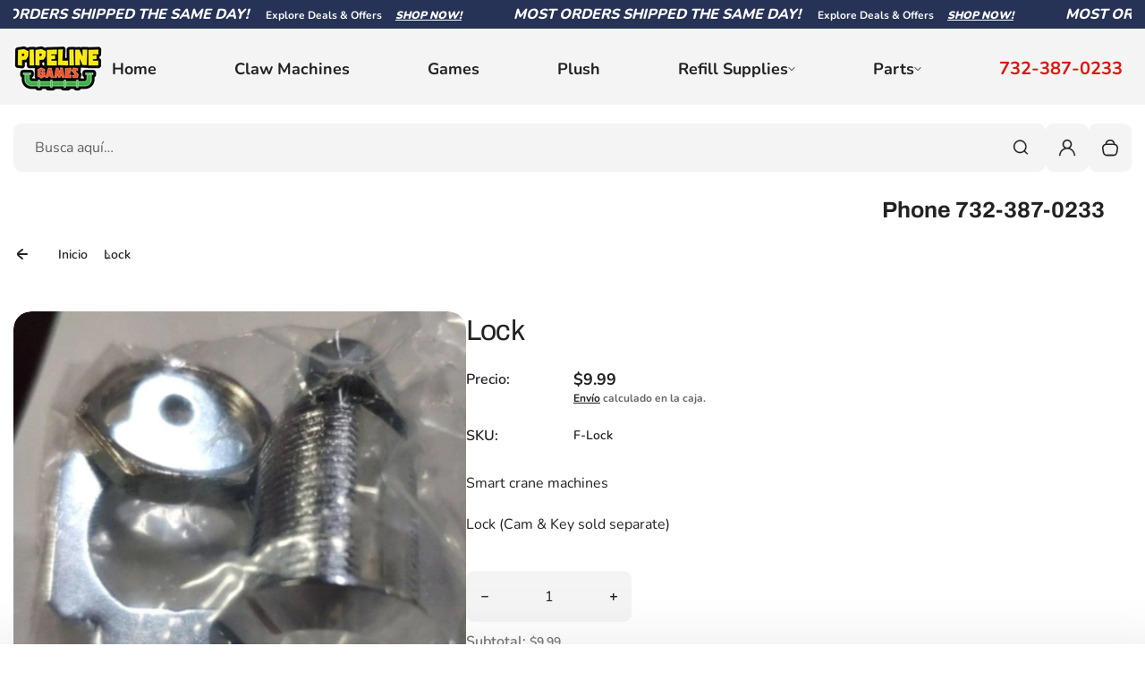

--- FILE ---
content_type: text/html; charset=utf-8
request_url: https://www.pipelinegames.com/es/products/lock
body_size: 81056
content:
<!doctype html>
<html class="no-js" lang="es">
  <head>
    <meta charset="utf-8">
    <meta http-equiv="X-UA-Compatible" content="IE=edge">
    <meta name="viewport" content="width=device-width,initial-scale=1">
    <meta name="theme-color" content="">
    <link rel="canonical" href="https://www.pipelinegames.com/es/products/lock">
    <link rel="preconnect" href="https://cdn.shopify.com" crossorigin><link rel="icon" type="image/png" href="//www.pipelinegames.com/cdn/shop/files/Pipeline_Games_Favicon.png?crop=center&height=32&v=1759101386&width=32">
    <title>
      Lock for Smart Crane Machines – Pipeline Games
 &ndash; Pipeline Games </title>
    
    
    
      <meta name="description" content="Security lock for smart crane machines (cam &amp; key sold separately). Professional-grade replacement component for arcade and gaming equipment.">
    
    



<!-- Open Graph Meta Tags -->
<meta property="og:title" content="Lock for Smart Crane Machines – Pipeline Games">
<meta property="og:site_name" content="Pipeline Games">
<meta property="og:url" content="https://www.pipelinegames.com/es/products/lock">
<meta property="og:description" content="Best online arcade gaming store is here waiting for you. Come and enjoy.">
<meta property="og:type" content="website">
<meta property="og:image" content="https://www.pipelinegames.com/cdn/shop/files/Pipeline_Logo_Color.png?v=1738971226&width=100"><meta property="og:image" content="http://www.pipelinegames.com/cdn/shop/files/Lock-F.jpg?v=1759101530">
  <meta property="og:image:secure_url" content="https://www.pipelinegames.com/cdn/shop/files/Lock-F.jpg?v=1759101530">
  <meta property="og:image:width" content="1445">
  <meta property="og:image:height" content="1445"><meta property="og:price:amount" content="9.99">
  <meta property="og:price:currency" content="USD"><meta name="twitter:card" content="summary_large_image">
<meta name="twitter:title" content="Lock for Smart Crane Machines – Pipeline Games">
<meta name="twitter:description" content="Security lock for smart crane machines (cam &amp; key sold separately). Professional-grade replacement component for arcade and gaming equipment.">

    <script>window.performance && window.performance.mark && window.performance.mark('shopify.content_for_header.start');</script><meta name="google-site-verification" content="upVHQbkk8V3bQ0cwTL_o29jVltMy1ybus9Oc0LrsX6o">
<meta id="shopify-digital-wallet" name="shopify-digital-wallet" content="/30194073732/digital_wallets/dialog">
<meta name="shopify-checkout-api-token" content="9e72f8802c77611008c283de9e5e0acf">
<meta id="in-context-paypal-metadata" data-shop-id="30194073732" data-venmo-supported="false" data-environment="production" data-locale="es_ES" data-paypal-v4="true" data-currency="USD">
<link rel="alternate" hreflang="x-default" href="https://www.pipelinegames.com/products/lock">
<link rel="alternate" hreflang="en-CA" href="https://www.pipelinegames.com/en-ca/products/lock">
<link rel="alternate" hreflang="en-US" href="https://www.pipelinegames.com/products/lock">
<link rel="alternate" hreflang="es-US" href="https://www.pipelinegames.com/es/products/lock">
<link rel="alternate" type="application/json+oembed" href="https://www.pipelinegames.com/es/products/lock.oembed">
<script async="async" src="/checkouts/internal/preloads.js?locale=es-US"></script>
<link rel="preconnect" href="https://shop.app" crossorigin="anonymous">
<script async="async" src="https://shop.app/checkouts/internal/preloads.js?locale=es-US&shop_id=30194073732" crossorigin="anonymous"></script>
<script id="apple-pay-shop-capabilities" type="application/json">{"shopId":30194073732,"countryCode":"US","currencyCode":"USD","merchantCapabilities":["supports3DS"],"merchantId":"gid:\/\/shopify\/Shop\/30194073732","merchantName":"Pipeline Games ","requiredBillingContactFields":["postalAddress","email","phone"],"requiredShippingContactFields":["postalAddress","email","phone"],"shippingType":"shipping","supportedNetworks":["visa","masterCard","amex","discover","elo","jcb"],"total":{"type":"pending","label":"Pipeline Games ","amount":"1.00"},"shopifyPaymentsEnabled":true,"supportsSubscriptions":true}</script>
<script id="shopify-features" type="application/json">{"accessToken":"9e72f8802c77611008c283de9e5e0acf","betas":["rich-media-storefront-analytics"],"domain":"www.pipelinegames.com","predictiveSearch":true,"shopId":30194073732,"locale":"es"}</script>
<script>var Shopify = Shopify || {};
Shopify.shop = "pipeline-games.myshopify.com";
Shopify.locale = "es";
Shopify.currency = {"active":"USD","rate":"1.0"};
Shopify.country = "US";
Shopify.theme = {"name":"Theme Update 1-2-26","id":157883498721,"schema_name":"Kidu","schema_version":"4.7.3","theme_store_id":2268,"role":"main"};
Shopify.theme.handle = "null";
Shopify.theme.style = {"id":null,"handle":null};
Shopify.cdnHost = "www.pipelinegames.com/cdn";
Shopify.routes = Shopify.routes || {};
Shopify.routes.root = "/es/";</script>
<script type="module">!function(o){(o.Shopify=o.Shopify||{}).modules=!0}(window);</script>
<script>!function(o){function n(){var o=[];function n(){o.push(Array.prototype.slice.apply(arguments))}return n.q=o,n}var t=o.Shopify=o.Shopify||{};t.loadFeatures=n(),t.autoloadFeatures=n()}(window);</script>
<script>
  window.ShopifyPay = window.ShopifyPay || {};
  window.ShopifyPay.apiHost = "shop.app\/pay";
  window.ShopifyPay.redirectState = null;
</script>
<script id="shop-js-analytics" type="application/json">{"pageType":"product"}</script>
<script defer="defer" async type="module" src="//www.pipelinegames.com/cdn/shopifycloud/shop-js/modules/v2/client.init-shop-cart-sync_BFpxDrjM.es.esm.js"></script>
<script defer="defer" async type="module" src="//www.pipelinegames.com/cdn/shopifycloud/shop-js/modules/v2/chunk.common_CnP21gUX.esm.js"></script>
<script defer="defer" async type="module" src="//www.pipelinegames.com/cdn/shopifycloud/shop-js/modules/v2/chunk.modal_D61HrJrg.esm.js"></script>
<script type="module">
  await import("//www.pipelinegames.com/cdn/shopifycloud/shop-js/modules/v2/client.init-shop-cart-sync_BFpxDrjM.es.esm.js");
await import("//www.pipelinegames.com/cdn/shopifycloud/shop-js/modules/v2/chunk.common_CnP21gUX.esm.js");
await import("//www.pipelinegames.com/cdn/shopifycloud/shop-js/modules/v2/chunk.modal_D61HrJrg.esm.js");

  window.Shopify.SignInWithShop?.initShopCartSync?.({"fedCMEnabled":true,"windoidEnabled":true});

</script>
<script defer="defer" async type="module" src="//www.pipelinegames.com/cdn/shopifycloud/shop-js/modules/v2/client.payment-terms_Bawo8ezy.es.esm.js"></script>
<script defer="defer" async type="module" src="//www.pipelinegames.com/cdn/shopifycloud/shop-js/modules/v2/chunk.common_CnP21gUX.esm.js"></script>
<script defer="defer" async type="module" src="//www.pipelinegames.com/cdn/shopifycloud/shop-js/modules/v2/chunk.modal_D61HrJrg.esm.js"></script>
<script type="module">
  await import("//www.pipelinegames.com/cdn/shopifycloud/shop-js/modules/v2/client.payment-terms_Bawo8ezy.es.esm.js");
await import("//www.pipelinegames.com/cdn/shopifycloud/shop-js/modules/v2/chunk.common_CnP21gUX.esm.js");
await import("//www.pipelinegames.com/cdn/shopifycloud/shop-js/modules/v2/chunk.modal_D61HrJrg.esm.js");

  
</script>
<script>
  window.Shopify = window.Shopify || {};
  if (!window.Shopify.featureAssets) window.Shopify.featureAssets = {};
  window.Shopify.featureAssets['shop-js'] = {"shop-cart-sync":["modules/v2/client.shop-cart-sync_DunGk5rn.es.esm.js","modules/v2/chunk.common_CnP21gUX.esm.js","modules/v2/chunk.modal_D61HrJrg.esm.js"],"init-fed-cm":["modules/v2/client.init-fed-cm_Bhr0vd71.es.esm.js","modules/v2/chunk.common_CnP21gUX.esm.js","modules/v2/chunk.modal_D61HrJrg.esm.js"],"init-shop-email-lookup-coordinator":["modules/v2/client.init-shop-email-lookup-coordinator_Cgf-1HKc.es.esm.js","modules/v2/chunk.common_CnP21gUX.esm.js","modules/v2/chunk.modal_D61HrJrg.esm.js"],"init-windoid":["modules/v2/client.init-windoid_RKlvBm7f.es.esm.js","modules/v2/chunk.common_CnP21gUX.esm.js","modules/v2/chunk.modal_D61HrJrg.esm.js"],"shop-button":["modules/v2/client.shop-button_DcwUN_L_.es.esm.js","modules/v2/chunk.common_CnP21gUX.esm.js","modules/v2/chunk.modal_D61HrJrg.esm.js"],"shop-cash-offers":["modules/v2/client.shop-cash-offers_zT3TeJrS.es.esm.js","modules/v2/chunk.common_CnP21gUX.esm.js","modules/v2/chunk.modal_D61HrJrg.esm.js"],"shop-toast-manager":["modules/v2/client.shop-toast-manager_Dhsh6ZDd.es.esm.js","modules/v2/chunk.common_CnP21gUX.esm.js","modules/v2/chunk.modal_D61HrJrg.esm.js"],"init-shop-cart-sync":["modules/v2/client.init-shop-cart-sync_BFpxDrjM.es.esm.js","modules/v2/chunk.common_CnP21gUX.esm.js","modules/v2/chunk.modal_D61HrJrg.esm.js"],"init-customer-accounts-sign-up":["modules/v2/client.init-customer-accounts-sign-up__zAQf6yH.es.esm.js","modules/v2/client.shop-login-button_DmGuuAqh.es.esm.js","modules/v2/chunk.common_CnP21gUX.esm.js","modules/v2/chunk.modal_D61HrJrg.esm.js"],"pay-button":["modules/v2/client.pay-button_BSqAUYU_.es.esm.js","modules/v2/chunk.common_CnP21gUX.esm.js","modules/v2/chunk.modal_D61HrJrg.esm.js"],"init-customer-accounts":["modules/v2/client.init-customer-accounts_BUX2wPcc.es.esm.js","modules/v2/client.shop-login-button_DmGuuAqh.es.esm.js","modules/v2/chunk.common_CnP21gUX.esm.js","modules/v2/chunk.modal_D61HrJrg.esm.js"],"avatar":["modules/v2/client.avatar_BTnouDA3.es.esm.js"],"init-shop-for-new-customer-accounts":["modules/v2/client.init-shop-for-new-customer-accounts_C3NVS8-R.es.esm.js","modules/v2/client.shop-login-button_DmGuuAqh.es.esm.js","modules/v2/chunk.common_CnP21gUX.esm.js","modules/v2/chunk.modal_D61HrJrg.esm.js"],"shop-follow-button":["modules/v2/client.shop-follow-button_BoBKYaAK.es.esm.js","modules/v2/chunk.common_CnP21gUX.esm.js","modules/v2/chunk.modal_D61HrJrg.esm.js"],"checkout-modal":["modules/v2/client.checkout-modal_BzXpoShc.es.esm.js","modules/v2/chunk.common_CnP21gUX.esm.js","modules/v2/chunk.modal_D61HrJrg.esm.js"],"shop-login-button":["modules/v2/client.shop-login-button_DmGuuAqh.es.esm.js","modules/v2/chunk.common_CnP21gUX.esm.js","modules/v2/chunk.modal_D61HrJrg.esm.js"],"lead-capture":["modules/v2/client.lead-capture_ClopgrIx.es.esm.js","modules/v2/chunk.common_CnP21gUX.esm.js","modules/v2/chunk.modal_D61HrJrg.esm.js"],"shop-login":["modules/v2/client.shop-login_DQ0hrHfi.es.esm.js","modules/v2/chunk.common_CnP21gUX.esm.js","modules/v2/chunk.modal_D61HrJrg.esm.js"],"payment-terms":["modules/v2/client.payment-terms_Bawo8ezy.es.esm.js","modules/v2/chunk.common_CnP21gUX.esm.js","modules/v2/chunk.modal_D61HrJrg.esm.js"]};
</script>
<script>(function() {
  var isLoaded = false;
  function asyncLoad() {
    if (isLoaded) return;
    isLoaded = true;
    var urls = ["https:\/\/api.omegatheme.com\/facebook-chat\/\/facebook-chat.js?v=1590696876\u0026shop=pipeline-games.myshopify.com","\/\/cdn.shopify.com\/proxy\/7507efcccba2e41c3448b3f213415f4e250ced77f341de7e2cb5925007072610\/depo.sidepanda.com\/scripttag\/script_tag?shop=pipeline-games.myshopify.com\u0026sp-cache-control=cHVibGljLCBtYXgtYWdlPTkwMA"];
    for (var i = 0; i < urls.length; i++) {
      var s = document.createElement('script');
      s.type = 'text/javascript';
      s.async = true;
      s.src = urls[i];
      var x = document.getElementsByTagName('script')[0];
      x.parentNode.insertBefore(s, x);
    }
  };
  if(window.attachEvent) {
    window.attachEvent('onload', asyncLoad);
  } else {
    window.addEventListener('load', asyncLoad, false);
  }
})();</script>
<script id="__st">var __st={"a":30194073732,"offset":-18000,"reqid":"ca4a66bc-ebb0-4061-9027-6b298ed15eb7-1769757602","pageurl":"www.pipelinegames.com\/es\/products\/lock","u":"8457c22f5066","p":"product","rtyp":"product","rid":5582897512604};</script>
<script>window.ShopifyPaypalV4VisibilityTracking = true;</script>
<script id="captcha-bootstrap">!function(){'use strict';const t='contact',e='account',n='new_comment',o=[[t,t],['blogs',n],['comments',n],[t,'customer']],c=[[e,'customer_login'],[e,'guest_login'],[e,'recover_customer_password'],[e,'create_customer']],r=t=>t.map((([t,e])=>`form[action*='/${t}']:not([data-nocaptcha='true']) input[name='form_type'][value='${e}']`)).join(','),a=t=>()=>t?[...document.querySelectorAll(t)].map((t=>t.form)):[];function s(){const t=[...o],e=r(t);return a(e)}const i='password',u='form_key',d=['recaptcha-v3-token','g-recaptcha-response','h-captcha-response',i],f=()=>{try{return window.sessionStorage}catch{return}},m='__shopify_v',_=t=>t.elements[u];function p(t,e,n=!1){try{const o=window.sessionStorage,c=JSON.parse(o.getItem(e)),{data:r}=function(t){const{data:e,action:n}=t;return t[m]||n?{data:e,action:n}:{data:t,action:n}}(c);for(const[e,n]of Object.entries(r))t.elements[e]&&(t.elements[e].value=n);n&&o.removeItem(e)}catch(o){console.error('form repopulation failed',{error:o})}}const l='form_type',E='cptcha';function T(t){t.dataset[E]=!0}const w=window,h=w.document,L='Shopify',v='ce_forms',y='captcha';let A=!1;((t,e)=>{const n=(g='f06e6c50-85a8-45c8-87d0-21a2b65856fe',I='https://cdn.shopify.com/shopifycloud/storefront-forms-hcaptcha/ce_storefront_forms_captcha_hcaptcha.v1.5.2.iife.js',D={infoText:'Protegido por hCaptcha',privacyText:'Privacidad',termsText:'Términos'},(t,e,n)=>{const o=w[L][v],c=o.bindForm;if(c)return c(t,g,e,D).then(n);var r;o.q.push([[t,g,e,D],n]),r=I,A||(h.body.append(Object.assign(h.createElement('script'),{id:'captcha-provider',async:!0,src:r})),A=!0)});var g,I,D;w[L]=w[L]||{},w[L][v]=w[L][v]||{},w[L][v].q=[],w[L][y]=w[L][y]||{},w[L][y].protect=function(t,e){n(t,void 0,e),T(t)},Object.freeze(w[L][y]),function(t,e,n,w,h,L){const[v,y,A,g]=function(t,e,n){const i=e?o:[],u=t?c:[],d=[...i,...u],f=r(d),m=r(i),_=r(d.filter((([t,e])=>n.includes(e))));return[a(f),a(m),a(_),s()]}(w,h,L),I=t=>{const e=t.target;return e instanceof HTMLFormElement?e:e&&e.form},D=t=>v().includes(t);t.addEventListener('submit',(t=>{const e=I(t);if(!e)return;const n=D(e)&&!e.dataset.hcaptchaBound&&!e.dataset.recaptchaBound,o=_(e),c=g().includes(e)&&(!o||!o.value);(n||c)&&t.preventDefault(),c&&!n&&(function(t){try{if(!f())return;!function(t){const e=f();if(!e)return;const n=_(t);if(!n)return;const o=n.value;o&&e.removeItem(o)}(t);const e=Array.from(Array(32),(()=>Math.random().toString(36)[2])).join('');!function(t,e){_(t)||t.append(Object.assign(document.createElement('input'),{type:'hidden',name:u})),t.elements[u].value=e}(t,e),function(t,e){const n=f();if(!n)return;const o=[...t.querySelectorAll(`input[type='${i}']`)].map((({name:t})=>t)),c=[...d,...o],r={};for(const[a,s]of new FormData(t).entries())c.includes(a)||(r[a]=s);n.setItem(e,JSON.stringify({[m]:1,action:t.action,data:r}))}(t,e)}catch(e){console.error('failed to persist form',e)}}(e),e.submit())}));const S=(t,e)=>{t&&!t.dataset[E]&&(n(t,e.some((e=>e===t))),T(t))};for(const o of['focusin','change'])t.addEventListener(o,(t=>{const e=I(t);D(e)&&S(e,y())}));const B=e.get('form_key'),M=e.get(l),P=B&&M;t.addEventListener('DOMContentLoaded',(()=>{const t=y();if(P)for(const e of t)e.elements[l].value===M&&p(e,B);[...new Set([...A(),...v().filter((t=>'true'===t.dataset.shopifyCaptcha))])].forEach((e=>S(e,t)))}))}(h,new URLSearchParams(w.location.search),n,t,e,['guest_login'])})(!0,!0)}();</script>
<script integrity="sha256-4kQ18oKyAcykRKYeNunJcIwy7WH5gtpwJnB7kiuLZ1E=" data-source-attribution="shopify.loadfeatures" defer="defer" src="//www.pipelinegames.com/cdn/shopifycloud/storefront/assets/storefront/load_feature-a0a9edcb.js" crossorigin="anonymous"></script>
<script crossorigin="anonymous" defer="defer" src="//www.pipelinegames.com/cdn/shopifycloud/storefront/assets/shopify_pay/storefront-65b4c6d7.js?v=20250812"></script>
<script data-source-attribution="shopify.dynamic_checkout.dynamic.init">var Shopify=Shopify||{};Shopify.PaymentButton=Shopify.PaymentButton||{isStorefrontPortableWallets:!0,init:function(){window.Shopify.PaymentButton.init=function(){};var t=document.createElement("script");t.src="https://www.pipelinegames.com/cdn/shopifycloud/portable-wallets/latest/portable-wallets.es.js",t.type="module",document.head.appendChild(t)}};
</script>
<script data-source-attribution="shopify.dynamic_checkout.buyer_consent">
  function portableWalletsHideBuyerConsent(e){var t=document.getElementById("shopify-buyer-consent"),n=document.getElementById("shopify-subscription-policy-button");t&&n&&(t.classList.add("hidden"),t.setAttribute("aria-hidden","true"),n.removeEventListener("click",e))}function portableWalletsShowBuyerConsent(e){var t=document.getElementById("shopify-buyer-consent"),n=document.getElementById("shopify-subscription-policy-button");t&&n&&(t.classList.remove("hidden"),t.removeAttribute("aria-hidden"),n.addEventListener("click",e))}window.Shopify?.PaymentButton&&(window.Shopify.PaymentButton.hideBuyerConsent=portableWalletsHideBuyerConsent,window.Shopify.PaymentButton.showBuyerConsent=portableWalletsShowBuyerConsent);
</script>
<script data-source-attribution="shopify.dynamic_checkout.cart.bootstrap">document.addEventListener("DOMContentLoaded",(function(){function t(){return document.querySelector("shopify-accelerated-checkout-cart, shopify-accelerated-checkout")}if(t())Shopify.PaymentButton.init();else{new MutationObserver((function(e,n){t()&&(Shopify.PaymentButton.init(),n.disconnect())})).observe(document.body,{childList:!0,subtree:!0})}}));
</script>
<link id="shopify-accelerated-checkout-styles" rel="stylesheet" media="screen" href="https://www.pipelinegames.com/cdn/shopifycloud/portable-wallets/latest/accelerated-checkout-backwards-compat.css" crossorigin="anonymous">
<style id="shopify-accelerated-checkout-cart">
        #shopify-buyer-consent {
  margin-top: 1em;
  display: inline-block;
  width: 100%;
}

#shopify-buyer-consent.hidden {
  display: none;
}

#shopify-subscription-policy-button {
  background: none;
  border: none;
  padding: 0;
  text-decoration: underline;
  font-size: inherit;
  cursor: pointer;
}

#shopify-subscription-policy-button::before {
  box-shadow: none;
}

      </style>

<script>window.performance && window.performance.mark && window.performance.mark('shopify.content_for_header.end');</script>
    <style data-shopify>
  
  
  @font-face {
  font-family: Nunito;
  font-weight: 200;
  font-style: normal;
  font-display: swap;
  src: url("//www.pipelinegames.com/cdn/fonts/nunito/nunito_n2.d16058aa43c548e5ee76cc5584f729745163ad40.woff2") format("woff2"),
       url("//www.pipelinegames.com/cdn/fonts/nunito/nunito_n2.a59e9ae4575fd3843c8fb38562d4a2c01973b2a6.woff") format("woff");
}

  @font-face {
  font-family: Nunito;
  font-weight: 300;
  font-style: normal;
  font-display: swap;
  src: url("//www.pipelinegames.com/cdn/fonts/nunito/nunito_n3.c1d7c2242f5519d084eafc479d7cc132bcc8c480.woff2") format("woff2"),
       url("//www.pipelinegames.com/cdn/fonts/nunito/nunito_n3.d543cae3671591d99f8b7ed9ea9ca8387fc73b09.woff") format("woff");
}

  @font-face {
  font-family: Nunito;
  font-weight: 400;
  font-style: normal;
  font-display: swap;
  src: url("//www.pipelinegames.com/cdn/fonts/nunito/nunito_n4.fc49103dc396b42cae9460289072d384b6c6eb63.woff2") format("woff2"),
       url("//www.pipelinegames.com/cdn/fonts/nunito/nunito_n4.5d26d13beeac3116db2479e64986cdeea4c8fbdd.woff") format("woff");
}

  @font-face {
  font-family: Nunito;
  font-weight: 500;
  font-style: normal;
  font-display: swap;
  src: url("//www.pipelinegames.com/cdn/fonts/nunito/nunito_n5.a0f0edcf8fc7e6ef641de980174adff4690e50c2.woff2") format("woff2"),
       url("//www.pipelinegames.com/cdn/fonts/nunito/nunito_n5.b31690ac83c982675aeba15b7e6c0a6ec38755b3.woff") format("woff");
}

  @font-face {
  font-family: Nunito;
  font-weight: 600;
  font-style: normal;
  font-display: swap;
  src: url("//www.pipelinegames.com/cdn/fonts/nunito/nunito_n6.1a6c50dce2e2b3b0d31e02dbd9146b5064bea503.woff2") format("woff2"),
       url("//www.pipelinegames.com/cdn/fonts/nunito/nunito_n6.6b124f3eac46044b98c99f2feb057208e260962f.woff") format("woff");
}

  @font-face {
  font-family: Nunito;
  font-weight: 700;
  font-style: normal;
  font-display: swap;
  src: url("//www.pipelinegames.com/cdn/fonts/nunito/nunito_n7.37cf9b8cf43b3322f7e6e13ad2aad62ab5dc9109.woff2") format("woff2"),
       url("//www.pipelinegames.com/cdn/fonts/nunito/nunito_n7.45cfcfadc6630011252d54d5f5a2c7c98f60d5de.woff") format("woff");
}

  @font-face {
  font-family: Nunito;
  font-weight: 800;
  font-style: normal;
  font-display: swap;
  src: url("//www.pipelinegames.com/cdn/fonts/nunito/nunito_n8.a4faa34563722dcb4bd960ae538c49eb540a565f.woff2") format("woff2"),
       url("//www.pipelinegames.com/cdn/fonts/nunito/nunito_n8.7b9b4d7a0ef879eb46735a0aecb391013c7f7aeb.woff") format("woff");
}

  @font-face {
  font-family: Nunito;
  font-weight: 900;
  font-style: normal;
  font-display: swap;
  src: url("//www.pipelinegames.com/cdn/fonts/nunito/nunito_n9.29703ebe5c8d8fa1bc7f2dcb872bdf16cf7ff465.woff2") format("woff2"),
       url("//www.pipelinegames.com/cdn/fonts/nunito/nunito_n9.37c60d6be0d57e3635735f5fdd179e5283d59f56.woff") format("woff");
}


  
  
    
    @font-face {
  font-family: Archivo;
  font-weight: 100;
  font-style: normal;
  font-display: swap;
  src: url("//www.pipelinegames.com/cdn/fonts/archivo/archivo_n1.eb15ac5f295fc10d3cf78408d0d4079186437e8d.woff2") format("woff2"),
       url("//www.pipelinegames.com/cdn/fonts/archivo/archivo_n1.7ce6fa2552f4fc4a216fb1d82acf388149d2e95c.woff") format("woff");
}

    @font-face {
  font-family: Archivo;
  font-weight: 200;
  font-style: normal;
  font-display: swap;
  src: url("//www.pipelinegames.com/cdn/fonts/archivo/archivo_n2.160e86124a3e6f7ad2b11e5c07e70602b61cd051.woff2") format("woff2"),
       url("//www.pipelinegames.com/cdn/fonts/archivo/archivo_n2.144b5eba3983d3efb473983bbdab230b96bbd5f3.woff") format("woff");
}

    @font-face {
  font-family: Archivo;
  font-weight: 300;
  font-style: normal;
  font-display: swap;
  src: url("//www.pipelinegames.com/cdn/fonts/archivo/archivo_n3.e41bf5e25d9efc4add39f7a7e0066e680b0bb437.woff2") format("woff2"),
       url("//www.pipelinegames.com/cdn/fonts/archivo/archivo_n3.97e202b300ff112a37bcdb6c4be2c4363973bc6f.woff") format("woff");
}

    @font-face {
  font-family: Archivo;
  font-weight: 400;
  font-style: normal;
  font-display: swap;
  src: url("//www.pipelinegames.com/cdn/fonts/archivo/archivo_n4.dc8d917cc69af0a65ae04d01fd8eeab28a3573c9.woff2") format("woff2"),
       url("//www.pipelinegames.com/cdn/fonts/archivo/archivo_n4.bd6b9c34fdb81d7646836be8065ce3c80a2cc984.woff") format("woff");
}

    @font-face {
  font-family: Archivo;
  font-weight: 500;
  font-style: normal;
  font-display: swap;
  src: url("//www.pipelinegames.com/cdn/fonts/archivo/archivo_n5.272841b6d6b831864f7fecfa55541752bb399511.woff2") format("woff2"),
       url("//www.pipelinegames.com/cdn/fonts/archivo/archivo_n5.27fb58a71a175084eb68e15500549a69fe15738e.woff") format("woff");
}

    @font-face {
  font-family: Archivo;
  font-weight: 600;
  font-style: normal;
  font-display: swap;
  src: url("//www.pipelinegames.com/cdn/fonts/archivo/archivo_n6.06ce7cb3e84f9557d04c35761e39e39ea101fb19.woff2") format("woff2"),
       url("//www.pipelinegames.com/cdn/fonts/archivo/archivo_n6.5dd16bc207dfc6d25ca8472d89387d828f610453.woff") format("woff");
}

    @font-face {
  font-family: Archivo;
  font-weight: 700;
  font-style: normal;
  font-display: swap;
  src: url("//www.pipelinegames.com/cdn/fonts/archivo/archivo_n7.651b020b3543640c100112be6f1c1b8e816c7f13.woff2") format("woff2"),
       url("//www.pipelinegames.com/cdn/fonts/archivo/archivo_n7.7e9106d320e6594976a7dcb57957f3e712e83c96.woff") format("woff");
}

    @font-face {
  font-family: Archivo;
  font-weight: 800;
  font-style: normal;
  font-display: swap;
  src: url("//www.pipelinegames.com/cdn/fonts/archivo/archivo_n8.4c318bbfe051278d20c9ee33453ddd4ea08d8b06.woff2") format("woff2"),
       url("//www.pipelinegames.com/cdn/fonts/archivo/archivo_n8.614b0048a7b0eea786997e6204cc712a71eb8818.woff") format("woff");
}

    @font-face {
  font-family: Archivo;
  font-weight: 900;
  font-style: normal;
  font-display: swap;
  src: url("//www.pipelinegames.com/cdn/fonts/archivo/archivo_n9.12ef35357717c3acd7239d3022e73672d432a214.woff2") format("woff2"),
       url("//www.pipelinegames.com/cdn/fonts/archivo/archivo_n9.cffc189f178401fe59b57c7928184932512feaee.woff") format("woff");
}

  
  
  :root {
    --font-general-family: Nunito, sans-serif;
    --font-general-weight: 400;
    --font-general-style: normal;
    --font-general-sacle: 1.0;
    
    --font-headings-family: Archivo, sans-serif;
    --font-headings-weight: 400;
    --font-headings-style: normal;
    
    --color-white: #fff;
    --color-black: #000;
    --color-error: red;
    --color-success: green;
    
    --page-width: 1410px;
    --grid-gutter-x: 30px;
    --grid-gutter-y: 30px;
    
    --button-border-width: 1px;
    --button-corner-radius: 9px;
    
    --input-border-width: 1px;
    --input-corner-radius: 9px;
    
    --section-top-radius: 20px;
    --section-bottom-radius: 20px;
  }
  
  
    .scheme--scheme1 {
      --section-background-color: #ffffff;
      --section-text-color: #222222;
      --section-shadow-hover-rgba: rgba(34, 34, 34, 0.15);
      --section-links-color: #222222;
      --section-border-color: #dddddd;
      --section-primary-bg: #dd170e;
      --section-primary-bg-rgb: rgb(221, 23, 14);
      --section-primary-text-color: #ffffff;
      --section-primary-text-color-rgb: rgb(255, 255, 255);
      --section-primary-text-color-rgba: rgba(255,255,255,0);
      --section-primary-border-color: #dd170e;
      --section-secondary-bg-rgb: #ffffff;
      --section-secondary-bg: rgb(255, 255, 255);
      --section-secondary-text-color: #ffffff;
      --section-secondary-border-color: #222222;
      --section-secondary-text-color-rgb: rgb(255, 255, 255);
      --section-secondary-text-color-rgba: rgba(255,255,255,0);
      --section-alternative-color: #656565;
      --section-active-hover-color: #8edefc;
      --section-input-background-color: #f4f4f4;
      --section-input-text-color: #222222;
      --section-input-bdr-color: #f4f4f4;
      --section-error-color: #cc244c;
      --section-warning-color: #8d5e02;
      --section-success-color: #116a14;
      --section-focus-outline-color: #8a8a8a;
    }
  
    .scheme--scheme2 {
      --section-background-color: #f4f4f4;
      --section-text-color: #222222;
      --section-shadow-hover-rgba: rgba(34, 34, 34, 0.15);
      --section-links-color: #222222;
      --section-border-color: #696969;
      --section-primary-bg: #f4f4f4;
      --section-primary-bg-rgb: rgb(244, 244, 244);
      --section-primary-text-color: #222222;
      --section-primary-text-color-rgb: rgb(34, 34, 34);
      --section-primary-text-color-rgba: rgba(34,34,34,0);
      --section-primary-border-color: #222222;
      --section-secondary-bg-rgb: #696969;
      --section-secondary-bg: rgb(105, 105, 105);
      --section-secondary-text-color: #ffffff;
      --section-secondary-border-color: #696969;
      --section-secondary-text-color-rgb: rgb(255, 255, 255);
      --section-secondary-text-color-rgba: rgba(255,255,255,0);
      --section-alternative-color: #696969;
      --section-active-hover-color: #dd170e;
      --section-input-background-color: #ffffff;
      --section-input-text-color: #222222;
      --section-input-bdr-color: #ffffff;
      --section-error-color: #cb133f;
      --section-warning-color: #845c10;
      --section-success-color: #18791c;
      --section-focus-outline-color: #000000;
    }
  
    .scheme--scheme3 {
      --section-background-color: #263256;
      --section-text-color: #ffffff;
      --section-shadow-hover-rgba: rgba(255, 255, 255, 0.15);
      --section-links-color: #ffffff;
      --section-border-color: #263256;
      --section-primary-bg: #dd170e;
      --section-primary-bg-rgb: rgb(221, 23, 14);
      --section-primary-text-color: #ffffff;
      --section-primary-text-color-rgb: rgb(255, 255, 255);
      --section-primary-text-color-rgba: rgba(255,255,255,0);
      --section-primary-border-color: #dd170e;
      --section-secondary-bg-rgb: #ffffff;
      --section-secondary-bg: rgb(255, 255, 255);
      --section-secondary-text-color: #222222;
      --section-secondary-border-color: #ffffff;
      --section-secondary-text-color-rgb: rgb(34, 34, 34);
      --section-secondary-text-color-rgba: rgba(34,34,34,0);
      --section-alternative-color: #ceeffb;
      --section-active-hover-color: #ffffff;
      --section-input-background-color: #ffffff;
      --section-input-text-color: #222222;
      --section-input-bdr-color: #ffffff;
      --section-error-color: #dd170e;
      --section-warning-color: #e5f89d;
      --section-success-color: #00c905;
      --section-focus-outline-color: #ceeffb;
    }
  
    .scheme--scheme4 {
      --section-background-color: #ceeffb;
      --section-text-color: #222222;
      --section-shadow-hover-rgba: rgba(34, 34, 34, 0.15);
      --section-links-color: #222222;
      --section-border-color: #ceeffb;
      --section-primary-bg: #263256;
      --section-primary-bg-rgb: rgb(38, 50, 86);
      --section-primary-text-color: #ffffff;
      --section-primary-text-color-rgb: rgb(255, 255, 255);
      --section-primary-text-color-rgba: rgba(255,255,255,0);
      --section-primary-border-color: #263256;
      --section-secondary-bg-rgb: #222222;
      --section-secondary-bg: rgb(34, 34, 34);
      --section-secondary-text-color: #ffffff;
      --section-secondary-border-color: #222222;
      --section-secondary-text-color-rgb: rgb(255, 255, 255);
      --section-secondary-text-color-rgba: rgba(255,255,255,0);
      --section-alternative-color: #4e4a4c;
      --section-active-hover-color: #263256;
      --section-input-background-color: #ffffff;
      --section-input-text-color: #222222;
      --section-input-bdr-color: #ceeffb;
      --section-error-color: #dd170e;
      --section-warning-color: #f44e1c;
      --section-success-color: #00c905;
      --section-focus-outline-color: #8edefc;
    }
  
    .scheme--scheme5 {
      --section-background-color: #263256;
      --section-text-color: #ffffff;
      --section-shadow-hover-rgba: rgba(255, 255, 255, 0.15);
      --section-links-color: #ffffff;
      --section-border-color: #263256;
      --section-primary-bg: #ffe810;
      --section-primary-bg-rgb: rgb(255, 232, 16);
      --section-primary-text-color: #263256;
      --section-primary-text-color-rgb: rgb(38, 50, 86);
      --section-primary-text-color-rgba: rgba(38,50,86,0);
      --section-primary-border-color: #ffe810;
      --section-secondary-bg-rgb: #8f5f15;
      --section-secondary-bg: rgb(143, 95, 21);
      --section-secondary-text-color: #ffffff;
      --section-secondary-border-color: #8f5f15;
      --section-secondary-text-color-rgb: rgb(255, 255, 255);
      --section-secondary-text-color-rgba: rgba(255,255,255,0);
      --section-alternative-color: #656059;
      --section-active-hover-color: #8f5f15;
      --section-input-background-color: #f0d9b6;
      --section-input-text-color: #222222;
      --section-input-bdr-color: #f0d9b6;
      --section-error-color: #cc244c;
      --section-warning-color: #8d5e02;
      --section-success-color: #116a14;
      --section-focus-outline-color: #bd995f;
    }
  
    .scheme--scheme6 {
      --section-background-color: #263256;
      --section-text-color: #ffffff;
      --section-shadow-hover-rgba: rgba(255, 255, 255, 0.15);
      --section-links-color: #ffffff;
      --section-border-color: #263256;
      --section-primary-bg: #dd170e;
      --section-primary-bg-rgb: rgb(221, 23, 14);
      --section-primary-text-color: #ffffff;
      --section-primary-text-color-rgb: rgb(255, 255, 255);
      --section-primary-text-color-rgba: rgba(255,255,255,0);
      --section-primary-border-color: #dd170e;
      --section-secondary-bg-rgb: #ffffff;
      --section-secondary-bg: rgb(255, 255, 255);
      --section-secondary-text-color: #222222;
      --section-secondary-border-color: #99ebeb;
      --section-secondary-text-color-rgb: rgb(34, 34, 34);
      --section-secondary-text-color-rgba: rgba(34,34,34,0);
      --section-alternative-color: #dcdcdc;
      --section-active-hover-color: #99ebeb;
      --section-input-background-color: #69579e;
      --section-input-text-color: #ffffff;
      --section-input-bdr-color: #69579e;
      --section-error-color: #ffb1c4;
      --section-warning-color: #ffc328;
      --section-success-color: #49ec4f;
      --section-focus-outline-color: #a78ef4;
    }
  
    .scheme--scheme-ae20a2c7-bd61-4556-9ebb-0db93da6402e {
      --section-background-color: #263256;
      --section-text-color: #ffffff;
      --section-shadow-hover-rgba: rgba(255, 255, 255, 0.15);
      --section-links-color: #ffffff;
      --section-border-color: #263256;
      --section-primary-bg: #f4f4f4;
      --section-primary-bg-rgb: rgb(244, 244, 244);
      --section-primary-text-color: #222222;
      --section-primary-text-color-rgb: rgb(34, 34, 34);
      --section-primary-text-color-rgba: rgba(34,34,34,0);
      --section-primary-border-color: #f4f4f4;
      --section-secondary-bg-rgb: #222222;
      --section-secondary-bg: rgb(34, 34, 34);
      --section-secondary-text-color: #ffffff;
      --section-secondary-border-color: #222222;
      --section-secondary-text-color-rgb: rgb(255, 255, 255);
      --section-secondary-text-color-rgba: rgba(255,255,255,0);
      --section-alternative-color: #656565;
      --section-active-hover-color: #ceeffb;
      --section-input-background-color: #f4f4f4;
      --section-input-text-color: #222222;
      --section-input-bdr-color: #f4f4f4;
      --section-error-color: #cc244c;
      --section-warning-color: #8d5e02;
      --section-success-color: #116a14;
      --section-focus-outline-color: #8a8a8a;
    }
  
    .scheme--scheme-ba478c95-6f2a-44f0-84ec-961031394738 {
      --section-background-color: #ffffff;
      --section-text-color: #222222;
      --section-shadow-hover-rgba: rgba(34, 34, 34, 0.15);
      --section-links-color: #222222;
      --section-border-color: #dddddd;
      --section-primary-bg: #f4f4f4;
      --section-primary-bg-rgb: rgb(244, 244, 244);
      --section-primary-text-color: #222222;
      --section-primary-text-color-rgb: rgb(34, 34, 34);
      --section-primary-text-color-rgba: rgba(34,34,34,0);
      --section-primary-border-color: #f4f4f4;
      --section-secondary-bg-rgb: #f4f4f4;
      --section-secondary-bg: rgb(244, 244, 244);
      --section-secondary-text-color: #222222;
      --section-secondary-border-color: #f4f4f4;
      --section-secondary-text-color-rgb: rgb(34, 34, 34);
      --section-secondary-text-color-rgba: rgba(34,34,34,0);
      --section-alternative-color: #656565;
      --section-active-hover-color: #8edefc;
      --section-input-background-color: #f4f4f4;
      --section-input-text-color: #222222;
      --section-input-bdr-color: #f4f4f4;
      --section-error-color: #cc244c;
      --section-warning-color: #8d5e02;
      --section-success-color: #116a14;
      --section-focus-outline-color: #8a8a8a;
    }
  
    .scheme--scheme-d9792b40-ee33-45b6-b853-9e03bbb4561b {
      --section-background-color: #ffffff;
      --section-text-color: #222222;
      --section-shadow-hover-rgba: rgba(34, 34, 34, 0.15);
      --section-links-color: #222222;
      --section-border-color: #dddddd;
      --section-primary-bg: #dd170e;
      --section-primary-bg-rgb: rgb(221, 23, 14);
      --section-primary-text-color: #ffffff;
      --section-primary-text-color-rgb: rgb(255, 255, 255);
      --section-primary-text-color-rgba: rgba(255,255,255,0);
      --section-primary-border-color: #dd170e;
      --section-secondary-bg-rgb: #222222;
      --section-secondary-bg: rgb(34, 34, 34);
      --section-secondary-text-color: #ffffff;
      --section-secondary-border-color: #222222;
      --section-secondary-text-color-rgb: rgb(255, 255, 255);
      --section-secondary-text-color-rgba: rgba(255,255,255,0);
      --section-alternative-color: #656565;
      --section-active-hover-color: #8edefc;
      --section-input-background-color: #f4f4f4;
      --section-input-text-color: #222222;
      --section-input-bdr-color: #f4f4f4;
      --section-error-color: #cc244c;
      --section-warning-color: #8d5e02;
      --section-success-color: #116a14;
      --section-focus-outline-color: #8a8a8a;
    }
  
    .scheme--scheme-995bc9d5-0054-4ce0-af45-1ac57e49fbac {
      --section-background-color: #ffffff;
      --section-text-color: #222222;
      --section-shadow-hover-rgba: rgba(34, 34, 34, 0.15);
      --section-links-color: #222222;
      --section-border-color: #dddddd;
      --section-primary-bg: #263256;
      --section-primary-bg-rgb: rgb(38, 50, 86);
      --section-primary-text-color: #ffffff;
      --section-primary-text-color-rgb: rgb(255, 255, 255);
      --section-primary-text-color-rgba: rgba(255,255,255,0);
      --section-primary-border-color: #263256;
      --section-secondary-bg-rgb: #dd170e;
      --section-secondary-bg: rgb(221, 23, 14);
      --section-secondary-text-color: #ffffff;
      --section-secondary-border-color: #dd170e;
      --section-secondary-text-color-rgb: rgb(255, 255, 255);
      --section-secondary-text-color-rgba: rgba(255,255,255,0);
      --section-alternative-color: #656565;
      --section-active-hover-color: #8edefc;
      --section-input-background-color: #f4f4f4;
      --section-input-text-color: #222222;
      --section-input-bdr-color: #f4f4f4;
      --section-error-color: #cc244c;
      --section-warning-color: #8d5e02;
      --section-success-color: #116a14;
      --section-focus-outline-color: #8a8a8a;
    }
  
    .scheme--scheme-97ef4760-35b6-49bc-ae3e-fb2bcd264a9d {
      --section-background-color: #dd170e;
      --section-text-color: #ffffff;
      --section-shadow-hover-rgba: rgba(255, 255, 255, 0.15);
      --section-links-color: #222222;
      --section-border-color: #dddddd;
      --section-primary-bg: #ffffff;
      --section-primary-bg-rgb: rgb(255, 255, 255);
      --section-primary-text-color: #dd170e;
      --section-primary-text-color-rgb: rgb(221, 23, 14);
      --section-primary-text-color-rgba: rgba(221,23,14,0);
      --section-primary-border-color: #dd170e;
      --section-secondary-bg-rgb: #ffffff;
      --section-secondary-bg: rgb(255, 255, 255);
      --section-secondary-text-color: #ffffff;
      --section-secondary-border-color: #222222;
      --section-secondary-text-color-rgb: rgb(255, 255, 255);
      --section-secondary-text-color-rgba: rgba(255,255,255,0);
      --section-alternative-color: #656565;
      --section-active-hover-color: #8edefc;
      --section-input-background-color: #f4f4f4;
      --section-input-text-color: #222222;
      --section-input-bdr-color: #f4f4f4;
      --section-error-color: #cc244c;
      --section-warning-color: #8d5e02;
      --section-success-color: #116a14;
      --section-focus-outline-color: #8a8a8a;
    }
  
</style>
<link href="//www.pipelinegames.com/cdn/shop/t/28/assets/splide-core.css?v=25099071342562950221767382469" rel="stylesheet" type="text/css" media="all" /><link href="//www.pipelinegames.com/cdn/shop/t/28/assets/base.css?v=172641956107722042741767382450" rel="stylesheet" type="text/css" media="all" />
<link href="//www.pipelinegames.com/cdn/shop/t/28/assets/css-animations.css?v=111508274177189061301767382453" rel="stylesheet" type="text/css" media="all" />
<script>
      document.documentElement.className = document.documentElement.className.replace('no-js', 'js');
    </script>
    <script src="//www.pipelinegames.com/cdn/shop/t/28/assets/constants.js?v=95358004781563950421767382453" defer="defer"></script>
    <script src="//www.pipelinegames.com/cdn/shop/t/28/assets/pubsub.js?v=2921868252632587581767382467" defer="defer"></script>
    <script src="//www.pipelinegames.com/cdn/shop/t/28/assets/global.js?v=43659266570893763201767382459" defer></script>
    <script type="application/ld+json">
    {
      "@context": "https://schema.org",
      "@type": "Organization",
      "name": "Pipeline Games",
      "url": "https://www.pipelinegames.com/",
      "logo": "https://www.pipelinegames.com/cdn/shop/files/Pipeline_Logo_Color.png?v=1738971226&width=100",
      "contactPoint": {
        "@type": "ContactPoint",
        "telephone": "732-387-0233",
        "contactType": "customer service",
        "areaServed": "US"
      },
      "sameAs": [
        "https://www.facebook.com/PipelineGames",
        "https://www.instagram.com/pipeline.games/",
        "https://www.youtube.com/@PipelineGames",
        "https://www.linkedin.com/company/pipeline-games-company"
      ]
    }
    </script>


        <script type="application/ld+json">
    {
      "@context": "https://schema.org",
      "@type": "WebSite",
      "name": "Pipeline Games",
      "url": "https://www.pipelinegames.com/",
      "potentialAction": {
        "@type": "SearchAction",
        "target": "https://www.pipelinegames.com/search?q={query}",
        "query-input": "required name=query"
      }
    }
    </script>


        <script type="application/ld+json">
    {
      "@context": "https://schema.org",
      "@type": "BreadcrumbList",
      "itemListElement": [
        {
          "@type": "ListItem",
          "position": 1,
          "name": "Home",
          "item": "https://www.pipelinegames.com/"
        }
        
        
        ,
        {
          "@type": "ListItem",
          "position": 2,
          "name": "Lock",
          "item": "https://www.pipelinegames.com/es/products/lock"
        }
        
      ]
    }
    </script>


    



    


        
        <!-- Google Tag Manager -->

    <script>(function(w,d,s,l,i){w[l]=w[l]||[];w[l].push({'gtm.start':

    new Date().getTime(),event:'gtm.js'});var f=d.getElementsByTagName(s)[0],

    j=d.createElement(s),dl=l!='dataLayer'?'&l='+l:'';j.async=true;j.src=

    'https://www.googletagmanager.com/gtm.js?id='+i+dl;f.parentNode.insertBefore(j,f);

    })(window,document,'script','dataLayer','GTM-NT7JPGM9');</script>

    <!-- End Google Tag Manager -->


    <link rel="stylesheet" href="https://unpkg.com/flickity@2/dist/flickity.min.css">
    <script src="https://unpkg.com/flickity@2/dist/flickity.pkgd.min.js"></script>
    
  <!-- BEGIN app block: shopify://apps/bulk-discounts-now-wod/blocks/cart.bdn/2c0e7515-df72-4c3a-a7c7-0455ccd70eea --><script>
//Detect product page
function isOnProductPage() {
  if (window.location.href.indexOf('/products') !== -1) {
    return true
  } else {
    return false
  }
}

//Detect product page
function isOnCartPage() {
  if (window.location.href.indexOf('/cart') !== -1) {
    return true
  } else {
    return false
  }
}
qbnInit = async () => {
  var enabledCurrencies = [
    
    {
      "iso_code":"USD",
      "name":"United States Dollar",
      "symbol":"$"
    }
    
    
  ]

  var primary_domain = window.Shopify.shop;
  var enabled_currency_count= 1;
  var current_shop_currency= window.Shopify.currency.active;

  async function loadCartAsJson() {
    try {
      const result = await fetch('/cart.json');
      const cartObjects = await result.json();
      productsInCart = cartObjects.items.map( (cart_item) => cart_item.product_id );
      console.info(productsInCart, 'products in cart');
      const collectionsResponse = await fetch(`https://quantity-breaks-now.herokuapp.com/product/collection_ids?shop=${window.Shopify.shop}&product_ids=${productsInCart}`);
      const collectionsJson = await collectionsResponse.json()

      const collectionsPerProduct = collectionsJson.data;
      const items = cartObjects.items.map((cart_item) => {
        return {
          "id": cart_item.id,
          "variant_id": cart_item.variant_id,
          "product_id": cart_item.product_id,
          "key": cart_item.key,
          "url": cart_item.url,
          "image": cart_item.image,
          "quantity": cart_item.quantity,
          "price": cart_item.price,
          "properties": cart_item.properties,
          "original_price": cart_item.original_price,
          "original_line_price": cart_item.original_line_price,
          "discounted_price": cart_item.discounted_price,
          "line_price": cart_item.line_price,
          "gift_card": cart_item.gift_card,
          "grams": cart_item.grams,
          "requires_shipping": cart_item.requires_shipping,
          "product_title": cart_item.product_title,
          "variant_title": cart_item.variant_title,
          "variant_options": cart_item.variant_options,
          "title": cart_item.title,
          "collection_ids": collectionsPerProduct[cart_item.product_id]
        };
      });
      return {
        items,
        "item_count": cartObjects.item_count,
        primary_domain,
        enabled_currency_count,
        enabled_currencies: enabledCurrencies,
        current_shop_currency,
        original_total_price: cartObjects.original_total_price,
        total_discount: cartObjects.total_discount,
        total_price: cartObjects.total_price,
        total_weight: cartObjects.total_weight
      };
    } catch (error) {
      console.error('Error fetching cart JSON:', error);
      return null;
    }
  }

  window.cartSettings = await loadCartAsJson();

  return window.cartSettings;
}

console.info(qbnInit());
</script>


<!-- END app block --><!-- BEGIN app block: shopify://apps/advanced-preorder-all-in-one/blocks/app-embed/1e2e5cca-bfda-4196-a3b1-7faf2b23c326 --><!-- BEGIN app snippet: advanced-preorder -->
<script>
var sd__PreorderMetaObject = {"sd-preorder-metaobject-definition":{"preorderSetting":{"pre_badges":"","force_preorder":"","badge_text":"Pre-Order","badge_bk":"FF1919","badge_color":"ffff","badgeShape":"Rectangle","badgePosition":"top_right","badge_text_size":"11px","animateclass":"hvr-no","global_preorderlimit":"","button_text":"PRE-ORDER","button_message":"Available soon","nopreordermessage":"No Pre-Order for this product","mode":"","position":"","button_color":"#000","button_text_color":"#fff","button_text_size":"15px","button_font_weight":"normal","button_width":"100%","button_top_margin":"5px","button_radius":"0px","tooltip_bkcolor":"#000","tooltip_opt":"","tooltip_textcolor":"#fff","custom_note":"Pre-order Product","custom_note_label":"Note","qty_limit":"","qty_check":"No","error_customer_msg":"Sorry..!! This much quantity is not available. You can avail maximum \u003cPROQTY\u003e","enable_country":"","location_enable":"No","error_message_geo":"Sorry !!! No Pre-Order available at this location.","mandatory_for_customers":"No","customer_delivery_date_feature":"No","customer_delivery_time_feature":"No","customer_delivery_label":"Schedule Delivery"},"developerSetting":{"formselector":"form[data-type=\"add-to-cart-form\"], .product_button form[action=\"\/cart\/add\"], form[action^=\"\/cart\/add\"], form[action=\"\/cart\/add\"]:first, form[action=\"\/zh-TW\/cart\/add\"]:first, form[action=\"\/ko\/cart\/add\"]:first, form[action=\"\/es\/cart\/add\"]:first,form[action=\"\/en\/cart\/add\"]:first, form[action=\"\/de\/cart\/add\"]:first, form[action=\"\/cy\/cart\/add\"]:first, form[action=\"\/cart\/add.js\"]:first, form[action=\"\/fr\/cart\/add\"]:first, form[action=\"\/ar\/cart\/add\"], form[action=\"\/zh-cn\/cart\/add\"], form.product-form, form.product_form, form.gPreorderForm, .product-single__form, .shopify-product-form, #shopify-section-product-template form[action*=\"\/cart\/add\"], form[action*=\"\/cart\/add\"]:visible, .ga-products-table li.ga-product, .pf-product-form, form[action*=\"\/cart\/add\"]:not(.installment), form.main-product-form","buttonselector":"button[name=\"add\"]:first, input[name=\"add\"]:first, button.Sd_addProduct, input[data-action=\"add-to-cart\"], #button-add-to-cart, button.product-form--add-to-cart, button.product-form--atc-button, button.addtocart-button-active, button.product-submit, button.ProductForm__AddToCart, [type=submit]:visible:first, .product-form__add-button, .gPreorderAddToCartBtn, #AddToCart--product-template, .add-to-cart-btn, .product-form__cart-submit, #addToCart, [name=\"add\"], [type=\"submit\"], button.btn-addtocart, .product-submit, .product-form__add-button, [data-action=\"add-to-cart\"], .ProductForm__AddToCart, button[data-add-to-cart]","variantselector1":".product__variant, select:not(.selectoption_id,.product-form__quantity, .delivery_time), .single-option-selector, input[name=\"Size\"], .ProductForm__Variants .ProductForm__Option input[type=\"radio\"], .variant-group input[type=\"radio\"], .swatch input[type=\"radio\"], .gPreorderVariantActivator, .product__swatches [data-swatch-option], .swatch__container .swatch__option, .gf_swatches .gf_swatch, .product-form__controls-group-options select, ul.clickyboxes li, .pf-variant-select, ul.swatches-select li, .product-options__value, .form-check-swatch, button.btn.swatch select.product__variant, .pf-container a, button.variant.option, ul.js-product__variant--container li, .variant-input, .product-variant \u003e ul \u003e li  ,.input--dropdown, .HorizontalList \u003e li, .product-single__swatch__item, .globo-swatch-list ul.value \u003e .select-option, .form-swatch-item, .selector-wrapper select, select.pf-input, ul.swatches-select \u003e li.nt-swatch.swatch_pr_item, ul.gfqv-swatch-values \u003e li, .lh-swatch-select, .swatch-image, .variant-image-swatch, #option-size, .selector-wrapper .replaced, .regular-select-content \u003e .regular-select-item, .radios--input, ul.swatch-view \u003e li \u003e .swatch-selector , .swatch-element input, [data-product-option], .single-option-selector__radio, [data-index^=\"option\"], .SizeSwatchList input, .swatch-panda input[type=radio], .swatch input, .swatch-element input[type=radio], select[id*=\"product-select-\"], select[id|=\"product-select-option\"], [id|=\"productSelect-product\"], [id|=\"ProductSelect-option\"],select[id|=\"product-variants-option\"],select[id|=\"sca-qv-product-selected-option\"],select[id*=\"product-variants-\"],select[id|=\"product-selectors-option\"],select[id|=\"variant-listbox-option\"],select[id|=\"id-option\"],select[id|=\"SingleOptionSelector\"], .variant-input-wrap input, [data-action=\"select-value\"], .no-js-hidden input[type=\"radio\"]","variantselector2":"input[name=\"quantity\"]","variantselector3":"","tags_badges":"","badges_allpages":"","badges_allpages_hide_attr":"","checkoutattr":"input[name=\"checkout\"], button[name=\"checkout\"]","subtotalclass":"","partialtext":"Partial Deposit:","remainingtext":"Remaining Balance:","drawerbuttonattr":"#drawer input[name=\"checkout\"], .yv_side_drawer_wrapper.mini_cart a[href=\"\/checkout\"], #drawer button[name=\"checkout\"], .Drawer button[name=\"checkout\"]","drawersubtotal":"","drawerevents":"header a[href=\"\/cart\"]","remainingenable":"Yes"},"generalSetting":{"counter_theme":"sd_counter1","comingsoontext":"Coming Soon","notify_autosent":"","coupon_option":"","account_coupon":"","auto_coupon":"","shipping1":"","shipping2":"","tax_1":"","tax_2":"","com_badges":"","com_badge_text":"Coming-Soon","com_badge_bk":"FF1919","com_badge_color":"ffff","com_badge_text_size":"11px","comBadgeShape":"Rectangle","comBadgePosition":"top_right","enable_favicon":"No","favbgcolor":"FF0000","favtxtcolor":"FFf","preorder_mode":"mode1","global_preorderlimit":"","mixed_cart":"No","mixed_cart_mode":"inline","mixed_cart_heading":"Warning: you have pre-order and in-stock products in the same cart","mixed_cart_content":"Shipment of your in-stock items may be delayed until your pre-order item is ready for shipping.","counter_days":"Days","counter_hours":"Hours","counter_minutes":"Minutes","counter_seconds":"Seconds"},"notifySetting":{"enablenotify":"No","notify_type":"slide","notifylinktext":"Notify me","sd_notifybuttontext":"Notify me","notifylinktextcolor":"000","notifylink_bkcolor":"fff","notify_textalign":"left","notify_link_txtsize":"14","notify_link_deco":"underline","notify_link_weight":"normal","en_inject":"No","selectinject":"Inject after","injectevent":"CLASS","injectvalue":"sd-advanced-preorder"},"partialSettings":{"payment_type_text":"Payment Type","full_partial":"Yes","fullpay_text":"Preorder","partialpay_text":"Partial Payment","cart_total":"No","total_text":"Partial Cart","checkout_text":"Partial Checkout","note_checkout1":"Initial Partial Payment (Check \"My Account\" page in store for balance payment)","note_checkout2":"Final Partial Payment","full_note_checkout":"Pay initial payment -","partial_cart":"No","partial_msg_txt":"","account_login":"","fullpay_message_text":"Pay full payment - ","partialpay_message_text":"Pay initial payment - ","fullpaybtntext":"Pay Full","partialpaybtntext":"Pay Partial","par_badges":"","par_badge_text":"Partial-Order","par_badge_bk":"FF1919","par_badge_color":"ffff","par_badge_text_size":"11px","enabletimer":"No","timermsg":"Hurry Up !!","timertextcolor":"000","timerbkg":"ddd","timeralign":"left","timertextweight":"normal","timer":"25","timer_border":"none","timerborderpx":"1","timerbordercolor":"000","custom_priceonoff":"No","custom_paytext":"Custom Price"},"AccountPageSetting":{"float_button":"No"},"app":{"appenable":"Yes","memberplan":"free","status_activation":"","p_status_activation":"","advanced_premium":"","today_date_time":"{{ 'now' | date: '%Y-%m-%d' }}","today_time":"{{ 'now' | date: '%H:%M' }}"}}};
var user_type = sd__PreorderMetaObject['sd-preorder-metaobject-definition']['user_type']
  </script>

<script>
  if(user_type == 2) {
     var embedSellingPlans = '<div class="sd-selling-plan-widget">';
      var sellingPlanArray = {};
      var sellingPlanArray_desc = {};
      var pageType = 'product'
      var productjson = {"id":5582897512604,"title":"Lock","handle":"lock","description":"\u003cp\u003eSmart crane machines\u003c\/p\u003e\n\u003cp\u003eLock (Cam \u0026amp; Key sold separate)\u003c\/p\u003e","published_at":"2020-09-03T10:02:58-04:00","created_at":"2020-09-03T10:02:56-04:00","vendor":"Feiloli","type":"Parts","tags":["feiloli","parts","smart","ticket ring","toy chest"],"price":999,"price_min":999,"price_max":999,"available":true,"price_varies":false,"compare_at_price":null,"compare_at_price_min":0,"compare_at_price_max":0,"compare_at_price_varies":false,"variants":[{"id":35835292156060,"title":"Default Title","option1":"Default Title","option2":null,"option3":null,"sku":"F-Lock","requires_shipping":true,"taxable":true,"featured_image":null,"available":true,"name":"Lock","public_title":null,"options":["Default Title"],"price":999,"weight":454,"compare_at_price":null,"inventory_management":"shopify","barcode":"","requires_selling_plan":false,"selling_plan_allocations":[],"quantity_rule":{"min":1,"max":null,"increment":1}}],"images":["\/\/www.pipelinegames.com\/cdn\/shop\/files\/Lock-F.jpg?v=1759101530"],"featured_image":"\/\/www.pipelinegames.com\/cdn\/shop\/files\/Lock-F.jpg?v=1759101530","options":["Title"],"media":[{"alt":null,"id":36876967805153,"position":1,"preview_image":{"aspect_ratio":1.0,"height":1445,"width":1445,"src":"\/\/www.pipelinegames.com\/cdn\/shop\/files\/Lock-F.jpg?v=1759101530"},"aspect_ratio":1.0,"height":1445,"media_type":"image","src":"\/\/www.pipelinegames.com\/cdn\/shop\/files\/Lock-F.jpg?v=1759101530","width":1445}],"requires_selling_plan":false,"selling_plan_groups":[],"content":"\u003cp\u003eSmart crane machines\u003c\/p\u003e\n\u003cp\u003eLock (Cam \u0026amp; Key sold separate)\u003c\/p\u003e"};
          
            embedSellingPlans += '</div>'
  }else{
      var advancedPreordertotalGroupIds = [];
      var advancedPreordertotalGroupNames = {};
      var advancedPreorderVariantSellingPlans = [];
      
       
        

        
            
        
        console.log(advancedPreorderVariantSellingPlans);
  }
var advancedPreorderProductJson = {"id":5582897512604,"title":"Lock","handle":"lock","description":"\u003cp\u003eSmart crane machines\u003c\/p\u003e\n\u003cp\u003eLock (Cam \u0026amp; Key sold separate)\u003c\/p\u003e","published_at":"2020-09-03T10:02:58-04:00","created_at":"2020-09-03T10:02:56-04:00","vendor":"Feiloli","type":"Parts","tags":["feiloli","parts","smart","ticket ring","toy chest"],"price":999,"price_min":999,"price_max":999,"available":true,"price_varies":false,"compare_at_price":null,"compare_at_price_min":0,"compare_at_price_max":0,"compare_at_price_varies":false,"variants":[{"id":35835292156060,"title":"Default Title","option1":"Default Title","option2":null,"option3":null,"sku":"F-Lock","requires_shipping":true,"taxable":true,"featured_image":null,"available":true,"name":"Lock","public_title":null,"options":["Default Title"],"price":999,"weight":454,"compare_at_price":null,"inventory_management":"shopify","barcode":"","requires_selling_plan":false,"selling_plan_allocations":[],"quantity_rule":{"min":1,"max":null,"increment":1}}],"images":["\/\/www.pipelinegames.com\/cdn\/shop\/files\/Lock-F.jpg?v=1759101530"],"featured_image":"\/\/www.pipelinegames.com\/cdn\/shop\/files\/Lock-F.jpg?v=1759101530","options":["Title"],"media":[{"alt":null,"id":36876967805153,"position":1,"preview_image":{"aspect_ratio":1.0,"height":1445,"width":1445,"src":"\/\/www.pipelinegames.com\/cdn\/shop\/files\/Lock-F.jpg?v=1759101530"},"aspect_ratio":1.0,"height":1445,"media_type":"image","src":"\/\/www.pipelinegames.com\/cdn\/shop\/files\/Lock-F.jpg?v=1759101530","width":1445}],"requires_selling_plan":false,"selling_plan_groups":[],"content":"\u003cp\u003eSmart crane machines\u003c\/p\u003e\n\u003cp\u003eLock (Cam \u0026amp; Key sold separate)\u003c\/p\u003e"};
var advancedPreorderVariantsLayer = [];


    advancedPreorderVariantsLayer.push( {
        "id": 35835292156060,
        "active": "false",
        "title": "Default Title",
        "price": "999",
        "sku": "F-Lock",
        "inventory_quantity": "-11",
        "inventory_management": "shopify",
        "inventory_policy": "continue",
        "product_image": "//www.pipelinegames.com/cdn/shop/files/Lock-F.jpg?v=1759101530"
    })

    </script>
    <!-- END app snippet --><!-- END app block --><script src="https://cdn.shopify.com/extensions/019b35e6-1e45-7423-8d1f-d8f592c79f09/theme-app-extension-new-148/assets/bundle.js" type="text/javascript" defer="defer"></script>
<script src="https://cdn.shopify.com/extensions/019b0ca3-aa13-7aa2-a0b4-6cb667a1f6f7/essential-countdown-timer-55/assets/countdown_timer_essential_apps.min.js" type="text/javascript" defer="defer"></script>
<script src="https://cdn.shopify.com/extensions/0199ec6a-37fb-7f92-b498-9d6473544721/preorder-61/assets/advanced.preorder.js" type="text/javascript" defer="defer"></script>
<link href="https://cdn.shopify.com/extensions/0199ec6a-37fb-7f92-b498-9d6473544721/preorder-61/assets/advanced.preorder.css" rel="stylesheet" type="text/css" media="all">
<link href="https://monorail-edge.shopifysvc.com" rel="dns-prefetch">
<script>(function(){if ("sendBeacon" in navigator && "performance" in window) {try {var session_token_from_headers = performance.getEntriesByType('navigation')[0].serverTiming.find(x => x.name == '_s').description;} catch {var session_token_from_headers = undefined;}var session_cookie_matches = document.cookie.match(/_shopify_s=([^;]*)/);var session_token_from_cookie = session_cookie_matches && session_cookie_matches.length === 2 ? session_cookie_matches[1] : "";var session_token = session_token_from_headers || session_token_from_cookie || "";function handle_abandonment_event(e) {var entries = performance.getEntries().filter(function(entry) {return /monorail-edge.shopifysvc.com/.test(entry.name);});if (!window.abandonment_tracked && entries.length === 0) {window.abandonment_tracked = true;var currentMs = Date.now();var navigation_start = performance.timing.navigationStart;var payload = {shop_id: 30194073732,url: window.location.href,navigation_start,duration: currentMs - navigation_start,session_token,page_type: "product"};window.navigator.sendBeacon("https://monorail-edge.shopifysvc.com/v1/produce", JSON.stringify({schema_id: "online_store_buyer_site_abandonment/1.1",payload: payload,metadata: {event_created_at_ms: currentMs,event_sent_at_ms: currentMs}}));}}window.addEventListener('pagehide', handle_abandonment_event);}}());</script>
<script id="web-pixels-manager-setup">(function e(e,d,r,n,o){if(void 0===o&&(o={}),!Boolean(null===(a=null===(i=window.Shopify)||void 0===i?void 0:i.analytics)||void 0===a?void 0:a.replayQueue)){var i,a;window.Shopify=window.Shopify||{};var t=window.Shopify;t.analytics=t.analytics||{};var s=t.analytics;s.replayQueue=[],s.publish=function(e,d,r){return s.replayQueue.push([e,d,r]),!0};try{self.performance.mark("wpm:start")}catch(e){}var l=function(){var e={modern:/Edge?\/(1{2}[4-9]|1[2-9]\d|[2-9]\d{2}|\d{4,})\.\d+(\.\d+|)|Firefox\/(1{2}[4-9]|1[2-9]\d|[2-9]\d{2}|\d{4,})\.\d+(\.\d+|)|Chrom(ium|e)\/(9{2}|\d{3,})\.\d+(\.\d+|)|(Maci|X1{2}).+ Version\/(15\.\d+|(1[6-9]|[2-9]\d|\d{3,})\.\d+)([,.]\d+|)( \(\w+\)|)( Mobile\/\w+|) Safari\/|Chrome.+OPR\/(9{2}|\d{3,})\.\d+\.\d+|(CPU[ +]OS|iPhone[ +]OS|CPU[ +]iPhone|CPU IPhone OS|CPU iPad OS)[ +]+(15[._]\d+|(1[6-9]|[2-9]\d|\d{3,})[._]\d+)([._]\d+|)|Android:?[ /-](13[3-9]|1[4-9]\d|[2-9]\d{2}|\d{4,})(\.\d+|)(\.\d+|)|Android.+Firefox\/(13[5-9]|1[4-9]\d|[2-9]\d{2}|\d{4,})\.\d+(\.\d+|)|Android.+Chrom(ium|e)\/(13[3-9]|1[4-9]\d|[2-9]\d{2}|\d{4,})\.\d+(\.\d+|)|SamsungBrowser\/([2-9]\d|\d{3,})\.\d+/,legacy:/Edge?\/(1[6-9]|[2-9]\d|\d{3,})\.\d+(\.\d+|)|Firefox\/(5[4-9]|[6-9]\d|\d{3,})\.\d+(\.\d+|)|Chrom(ium|e)\/(5[1-9]|[6-9]\d|\d{3,})\.\d+(\.\d+|)([\d.]+$|.*Safari\/(?![\d.]+ Edge\/[\d.]+$))|(Maci|X1{2}).+ Version\/(10\.\d+|(1[1-9]|[2-9]\d|\d{3,})\.\d+)([,.]\d+|)( \(\w+\)|)( Mobile\/\w+|) Safari\/|Chrome.+OPR\/(3[89]|[4-9]\d|\d{3,})\.\d+\.\d+|(CPU[ +]OS|iPhone[ +]OS|CPU[ +]iPhone|CPU IPhone OS|CPU iPad OS)[ +]+(10[._]\d+|(1[1-9]|[2-9]\d|\d{3,})[._]\d+)([._]\d+|)|Android:?[ /-](13[3-9]|1[4-9]\d|[2-9]\d{2}|\d{4,})(\.\d+|)(\.\d+|)|Mobile Safari.+OPR\/([89]\d|\d{3,})\.\d+\.\d+|Android.+Firefox\/(13[5-9]|1[4-9]\d|[2-9]\d{2}|\d{4,})\.\d+(\.\d+|)|Android.+Chrom(ium|e)\/(13[3-9]|1[4-9]\d|[2-9]\d{2}|\d{4,})\.\d+(\.\d+|)|Android.+(UC? ?Browser|UCWEB|U3)[ /]?(15\.([5-9]|\d{2,})|(1[6-9]|[2-9]\d|\d{3,})\.\d+)\.\d+|SamsungBrowser\/(5\.\d+|([6-9]|\d{2,})\.\d+)|Android.+MQ{2}Browser\/(14(\.(9|\d{2,})|)|(1[5-9]|[2-9]\d|\d{3,})(\.\d+|))(\.\d+|)|K[Aa][Ii]OS\/(3\.\d+|([4-9]|\d{2,})\.\d+)(\.\d+|)/},d=e.modern,r=e.legacy,n=navigator.userAgent;return n.match(d)?"modern":n.match(r)?"legacy":"unknown"}(),u="modern"===l?"modern":"legacy",c=(null!=n?n:{modern:"",legacy:""})[u],f=function(e){return[e.baseUrl,"/wpm","/b",e.hashVersion,"modern"===e.buildTarget?"m":"l",".js"].join("")}({baseUrl:d,hashVersion:r,buildTarget:u}),m=function(e){var d=e.version,r=e.bundleTarget,n=e.surface,o=e.pageUrl,i=e.monorailEndpoint;return{emit:function(e){var a=e.status,t=e.errorMsg,s=(new Date).getTime(),l=JSON.stringify({metadata:{event_sent_at_ms:s},events:[{schema_id:"web_pixels_manager_load/3.1",payload:{version:d,bundle_target:r,page_url:o,status:a,surface:n,error_msg:t},metadata:{event_created_at_ms:s}}]});if(!i)return console&&console.warn&&console.warn("[Web Pixels Manager] No Monorail endpoint provided, skipping logging."),!1;try{return self.navigator.sendBeacon.bind(self.navigator)(i,l)}catch(e){}var u=new XMLHttpRequest;try{return u.open("POST",i,!0),u.setRequestHeader("Content-Type","text/plain"),u.send(l),!0}catch(e){return console&&console.warn&&console.warn("[Web Pixels Manager] Got an unhandled error while logging to Monorail."),!1}}}}({version:r,bundleTarget:l,surface:e.surface,pageUrl:self.location.href,monorailEndpoint:e.monorailEndpoint});try{o.browserTarget=l,function(e){var d=e.src,r=e.async,n=void 0===r||r,o=e.onload,i=e.onerror,a=e.sri,t=e.scriptDataAttributes,s=void 0===t?{}:t,l=document.createElement("script"),u=document.querySelector("head"),c=document.querySelector("body");if(l.async=n,l.src=d,a&&(l.integrity=a,l.crossOrigin="anonymous"),s)for(var f in s)if(Object.prototype.hasOwnProperty.call(s,f))try{l.dataset[f]=s[f]}catch(e){}if(o&&l.addEventListener("load",o),i&&l.addEventListener("error",i),u)u.appendChild(l);else{if(!c)throw new Error("Did not find a head or body element to append the script");c.appendChild(l)}}({src:f,async:!0,onload:function(){if(!function(){var e,d;return Boolean(null===(d=null===(e=window.Shopify)||void 0===e?void 0:e.analytics)||void 0===d?void 0:d.initialized)}()){var d=window.webPixelsManager.init(e)||void 0;if(d){var r=window.Shopify.analytics;r.replayQueue.forEach((function(e){var r=e[0],n=e[1],o=e[2];d.publishCustomEvent(r,n,o)})),r.replayQueue=[],r.publish=d.publishCustomEvent,r.visitor=d.visitor,r.initialized=!0}}},onerror:function(){return m.emit({status:"failed",errorMsg:"".concat(f," has failed to load")})},sri:function(e){var d=/^sha384-[A-Za-z0-9+/=]+$/;return"string"==typeof e&&d.test(e)}(c)?c:"",scriptDataAttributes:o}),m.emit({status:"loading"})}catch(e){m.emit({status:"failed",errorMsg:(null==e?void 0:e.message)||"Unknown error"})}}})({shopId: 30194073732,storefrontBaseUrl: "https://www.pipelinegames.com",extensionsBaseUrl: "https://extensions.shopifycdn.com/cdn/shopifycloud/web-pixels-manager",monorailEndpoint: "https://monorail-edge.shopifysvc.com/unstable/produce_batch",surface: "storefront-renderer",enabledBetaFlags: ["2dca8a86"],webPixelsConfigList: [{"id":"1104576737","configuration":"{\"config\":\"{\\\"google_tag_ids\\\":[\\\"G-8L4ZGNBE4C\\\",\\\"AW-16514335088\\\",\\\"GT-K522TR59\\\"],\\\"target_country\\\":\\\"ZZ\\\",\\\"gtag_events\\\":[{\\\"type\\\":\\\"begin_checkout\\\",\\\"action_label\\\":[\\\"G-8L4ZGNBE4C\\\",\\\"AW-16514335088\\\/CX9PCK_Tv-gaEPCC08I9\\\"]},{\\\"type\\\":\\\"search\\\",\\\"action_label\\\":[\\\"G-8L4ZGNBE4C\\\",\\\"AW-16514335088\\\/AL7OCIHev-gaEPCC08I9\\\"]},{\\\"type\\\":\\\"view_item\\\",\\\"action_label\\\":[\\\"G-8L4ZGNBE4C\\\",\\\"AW-16514335088\\\/zakxCP7dv-gaEPCC08I9\\\",\\\"MC-1TFMDKDY0X\\\"]},{\\\"type\\\":\\\"purchase\\\",\\\"action_label\\\":[\\\"G-8L4ZGNBE4C\\\",\\\"AW-16514335088\\\/p0ITCKzTv-gaEPCC08I9\\\",\\\"MC-1TFMDKDY0X\\\"]},{\\\"type\\\":\\\"page_view\\\",\\\"action_label\\\":[\\\"G-8L4ZGNBE4C\\\",\\\"AW-16514335088\\\/n-8fCLXTv-gaEPCC08I9\\\",\\\"MC-1TFMDKDY0X\\\"]},{\\\"type\\\":\\\"add_payment_info\\\",\\\"action_label\\\":[\\\"G-8L4ZGNBE4C\\\",\\\"AW-16514335088\\\/ldzVCITev-gaEPCC08I9\\\"]},{\\\"type\\\":\\\"add_to_cart\\\",\\\"action_label\\\":[\\\"G-8L4ZGNBE4C\\\",\\\"AW-16514335088\\\/klWUCLLTv-gaEPCC08I9\\\"]}],\\\"enable_monitoring_mode\\\":false}\"}","eventPayloadVersion":"v1","runtimeContext":"OPEN","scriptVersion":"b2a88bafab3e21179ed38636efcd8a93","type":"APP","apiClientId":1780363,"privacyPurposes":[],"dataSharingAdjustments":{"protectedCustomerApprovalScopes":["read_customer_address","read_customer_email","read_customer_name","read_customer_personal_data","read_customer_phone"]}},{"id":"484540641","configuration":"{\"accountID\":\"1\",\"installation_id\":\"f54e76bd-e79a-4f52-9ced-e67d77b15afb\",\"region\":\"us1\"}","eventPayloadVersion":"v1","runtimeContext":"STRICT","scriptVersion":"2061f8ea39b7d2e31c8b851469aba871","type":"APP","apiClientId":199361,"privacyPurposes":["ANALYTICS","MARKETING","SALE_OF_DATA"],"dataSharingAdjustments":{"protectedCustomerApprovalScopes":["read_customer_personal_data"]}},{"id":"157909217","configuration":"{\"pixel_id\":\"1164854257313909\",\"pixel_type\":\"facebook_pixel\",\"metaapp_system_user_token\":\"-\"}","eventPayloadVersion":"v1","runtimeContext":"OPEN","scriptVersion":"ca16bc87fe92b6042fbaa3acc2fbdaa6","type":"APP","apiClientId":2329312,"privacyPurposes":["ANALYTICS","MARKETING","SALE_OF_DATA"],"dataSharingAdjustments":{"protectedCustomerApprovalScopes":["read_customer_address","read_customer_email","read_customer_name","read_customer_personal_data","read_customer_phone"]}},{"id":"119963873","eventPayloadVersion":"1","runtimeContext":"LAX","scriptVersion":"1","type":"CUSTOM","privacyPurposes":["ANALYTICS","MARKETING","PREFERENCES","SALE_OF_DATA"],"name":"Purchase GTAG Tracking"},{"id":"shopify-app-pixel","configuration":"{}","eventPayloadVersion":"v1","runtimeContext":"STRICT","scriptVersion":"0450","apiClientId":"shopify-pixel","type":"APP","privacyPurposes":["ANALYTICS","MARKETING"]},{"id":"shopify-custom-pixel","eventPayloadVersion":"v1","runtimeContext":"LAX","scriptVersion":"0450","apiClientId":"shopify-pixel","type":"CUSTOM","privacyPurposes":["ANALYTICS","MARKETING"]}],isMerchantRequest: false,initData: {"shop":{"name":"Pipeline Games ","paymentSettings":{"currencyCode":"USD"},"myshopifyDomain":"pipeline-games.myshopify.com","countryCode":"US","storefrontUrl":"https:\/\/www.pipelinegames.com\/es"},"customer":null,"cart":null,"checkout":null,"productVariants":[{"price":{"amount":9.99,"currencyCode":"USD"},"product":{"title":"Lock","vendor":"Feiloli","id":"5582897512604","untranslatedTitle":"Lock","url":"\/es\/products\/lock","type":"Parts"},"id":"35835292156060","image":{"src":"\/\/www.pipelinegames.com\/cdn\/shop\/files\/Lock-F.jpg?v=1759101530"},"sku":"F-Lock","title":"Default Title","untranslatedTitle":"Default Title"}],"purchasingCompany":null},},"https://www.pipelinegames.com/cdn","1d2a099fw23dfb22ep557258f5m7a2edbae",{"modern":"","legacy":""},{"shopId":"30194073732","storefrontBaseUrl":"https:\/\/www.pipelinegames.com","extensionBaseUrl":"https:\/\/extensions.shopifycdn.com\/cdn\/shopifycloud\/web-pixels-manager","surface":"storefront-renderer","enabledBetaFlags":"[\"2dca8a86\"]","isMerchantRequest":"false","hashVersion":"1d2a099fw23dfb22ep557258f5m7a2edbae","publish":"custom","events":"[[\"page_viewed\",{}],[\"product_viewed\",{\"productVariant\":{\"price\":{\"amount\":9.99,\"currencyCode\":\"USD\"},\"product\":{\"title\":\"Lock\",\"vendor\":\"Feiloli\",\"id\":\"5582897512604\",\"untranslatedTitle\":\"Lock\",\"url\":\"\/es\/products\/lock\",\"type\":\"Parts\"},\"id\":\"35835292156060\",\"image\":{\"src\":\"\/\/www.pipelinegames.com\/cdn\/shop\/files\/Lock-F.jpg?v=1759101530\"},\"sku\":\"F-Lock\",\"title\":\"Default Title\",\"untranslatedTitle\":\"Default Title\"}}]]"});</script><script>
  window.ShopifyAnalytics = window.ShopifyAnalytics || {};
  window.ShopifyAnalytics.meta = window.ShopifyAnalytics.meta || {};
  window.ShopifyAnalytics.meta.currency = 'USD';
  var meta = {"product":{"id":5582897512604,"gid":"gid:\/\/shopify\/Product\/5582897512604","vendor":"Feiloli","type":"Parts","handle":"lock","variants":[{"id":35835292156060,"price":999,"name":"Lock","public_title":null,"sku":"F-Lock"}],"remote":false},"page":{"pageType":"product","resourceType":"product","resourceId":5582897512604,"requestId":"ca4a66bc-ebb0-4061-9027-6b298ed15eb7-1769757602"}};
  for (var attr in meta) {
    window.ShopifyAnalytics.meta[attr] = meta[attr];
  }
</script>
<script class="analytics">
  (function () {
    var customDocumentWrite = function(content) {
      var jquery = null;

      if (window.jQuery) {
        jquery = window.jQuery;
      } else if (window.Checkout && window.Checkout.$) {
        jquery = window.Checkout.$;
      }

      if (jquery) {
        jquery('body').append(content);
      }
    };

    var hasLoggedConversion = function(token) {
      if (token) {
        return document.cookie.indexOf('loggedConversion=' + token) !== -1;
      }
      return false;
    }

    var setCookieIfConversion = function(token) {
      if (token) {
        var twoMonthsFromNow = new Date(Date.now());
        twoMonthsFromNow.setMonth(twoMonthsFromNow.getMonth() + 2);

        document.cookie = 'loggedConversion=' + token + '; expires=' + twoMonthsFromNow;
      }
    }

    var trekkie = window.ShopifyAnalytics.lib = window.trekkie = window.trekkie || [];
    if (trekkie.integrations) {
      return;
    }
    trekkie.methods = [
      'identify',
      'page',
      'ready',
      'track',
      'trackForm',
      'trackLink'
    ];
    trekkie.factory = function(method) {
      return function() {
        var args = Array.prototype.slice.call(arguments);
        args.unshift(method);
        trekkie.push(args);
        return trekkie;
      };
    };
    for (var i = 0; i < trekkie.methods.length; i++) {
      var key = trekkie.methods[i];
      trekkie[key] = trekkie.factory(key);
    }
    trekkie.load = function(config) {
      trekkie.config = config || {};
      trekkie.config.initialDocumentCookie = document.cookie;
      var first = document.getElementsByTagName('script')[0];
      var script = document.createElement('script');
      script.type = 'text/javascript';
      script.onerror = function(e) {
        var scriptFallback = document.createElement('script');
        scriptFallback.type = 'text/javascript';
        scriptFallback.onerror = function(error) {
                var Monorail = {
      produce: function produce(monorailDomain, schemaId, payload) {
        var currentMs = new Date().getTime();
        var event = {
          schema_id: schemaId,
          payload: payload,
          metadata: {
            event_created_at_ms: currentMs,
            event_sent_at_ms: currentMs
          }
        };
        return Monorail.sendRequest("https://" + monorailDomain + "/v1/produce", JSON.stringify(event));
      },
      sendRequest: function sendRequest(endpointUrl, payload) {
        // Try the sendBeacon API
        if (window && window.navigator && typeof window.navigator.sendBeacon === 'function' && typeof window.Blob === 'function' && !Monorail.isIos12()) {
          var blobData = new window.Blob([payload], {
            type: 'text/plain'
          });

          if (window.navigator.sendBeacon(endpointUrl, blobData)) {
            return true;
          } // sendBeacon was not successful

        } // XHR beacon

        var xhr = new XMLHttpRequest();

        try {
          xhr.open('POST', endpointUrl);
          xhr.setRequestHeader('Content-Type', 'text/plain');
          xhr.send(payload);
        } catch (e) {
          console.log(e);
        }

        return false;
      },
      isIos12: function isIos12() {
        return window.navigator.userAgent.lastIndexOf('iPhone; CPU iPhone OS 12_') !== -1 || window.navigator.userAgent.lastIndexOf('iPad; CPU OS 12_') !== -1;
      }
    };
    Monorail.produce('monorail-edge.shopifysvc.com',
      'trekkie_storefront_load_errors/1.1',
      {shop_id: 30194073732,
      theme_id: 157883498721,
      app_name: "storefront",
      context_url: window.location.href,
      source_url: "//www.pipelinegames.com/cdn/s/trekkie.storefront.c59ea00e0474b293ae6629561379568a2d7c4bba.min.js"});

        };
        scriptFallback.async = true;
        scriptFallback.src = '//www.pipelinegames.com/cdn/s/trekkie.storefront.c59ea00e0474b293ae6629561379568a2d7c4bba.min.js';
        first.parentNode.insertBefore(scriptFallback, first);
      };
      script.async = true;
      script.src = '//www.pipelinegames.com/cdn/s/trekkie.storefront.c59ea00e0474b293ae6629561379568a2d7c4bba.min.js';
      first.parentNode.insertBefore(script, first);
    };
    trekkie.load(
      {"Trekkie":{"appName":"storefront","development":false,"defaultAttributes":{"shopId":30194073732,"isMerchantRequest":null,"themeId":157883498721,"themeCityHash":"4964901653505612754","contentLanguage":"es","currency":"USD"},"isServerSideCookieWritingEnabled":true,"monorailRegion":"shop_domain","enabledBetaFlags":["65f19447","b5387b81"]},"Session Attribution":{},"S2S":{"facebookCapiEnabled":true,"source":"trekkie-storefront-renderer","apiClientId":580111}}
    );

    var loaded = false;
    trekkie.ready(function() {
      if (loaded) return;
      loaded = true;

      window.ShopifyAnalytics.lib = window.trekkie;

      var originalDocumentWrite = document.write;
      document.write = customDocumentWrite;
      try { window.ShopifyAnalytics.merchantGoogleAnalytics.call(this); } catch(error) {};
      document.write = originalDocumentWrite;

      window.ShopifyAnalytics.lib.page(null,{"pageType":"product","resourceType":"product","resourceId":5582897512604,"requestId":"ca4a66bc-ebb0-4061-9027-6b298ed15eb7-1769757602","shopifyEmitted":true});

      var match = window.location.pathname.match(/checkouts\/(.+)\/(thank_you|post_purchase)/)
      var token = match? match[1]: undefined;
      if (!hasLoggedConversion(token)) {
        setCookieIfConversion(token);
        window.ShopifyAnalytics.lib.track("Viewed Product",{"currency":"USD","variantId":35835292156060,"productId":5582897512604,"productGid":"gid:\/\/shopify\/Product\/5582897512604","name":"Lock","price":"9.99","sku":"F-Lock","brand":"Feiloli","variant":null,"category":"Parts","nonInteraction":true,"remote":false},undefined,undefined,{"shopifyEmitted":true});
      window.ShopifyAnalytics.lib.track("monorail:\/\/trekkie_storefront_viewed_product\/1.1",{"currency":"USD","variantId":35835292156060,"productId":5582897512604,"productGid":"gid:\/\/shopify\/Product\/5582897512604","name":"Lock","price":"9.99","sku":"F-Lock","brand":"Feiloli","variant":null,"category":"Parts","nonInteraction":true,"remote":false,"referer":"https:\/\/www.pipelinegames.com\/es\/products\/lock"});
      }
    });


        var eventsListenerScript = document.createElement('script');
        eventsListenerScript.async = true;
        eventsListenerScript.src = "//www.pipelinegames.com/cdn/shopifycloud/storefront/assets/shop_events_listener-3da45d37.js";
        document.getElementsByTagName('head')[0].appendChild(eventsListenerScript);

})();</script>
<script
  defer
  src="https://www.pipelinegames.com/cdn/shopifycloud/perf-kit/shopify-perf-kit-3.1.0.min.js"
  data-application="storefront-renderer"
  data-shop-id="30194073732"
  data-render-region="gcp-us-central1"
  data-page-type="product"
  data-theme-instance-id="157883498721"
  data-theme-name="Kidu"
  data-theme-version="4.7.3"
  data-monorail-region="shop_domain"
  data-resource-timing-sampling-rate="10"
  data-shs="true"
  data-shs-beacon="true"
  data-shs-export-with-fetch="true"
  data-shs-logs-sample-rate="1"
  data-shs-beacon-endpoint="https://www.pipelinegames.com/api/collect"
></script>
</head>
  <body>
    <div id="page-wrapper">
      <a class="skip-to-content-link visually-hidden" href="#MainContent">
        Saltar al contenido
      </a>
<svg xmlns="http://www.w3.org/2000/svg" class="hidden">
    <symbol id="icn-user-account">
      <path d="M6.99112 10.4824C4.17362 8.37523 4.2262 4.59035 6.36158 2.49515C8.44088 0.454868 11.7568 0.511894 13.7492 2.60991C15.7703 4.73749 15.7668 8.38156 12.9977 10.4803C16.7461 12.0686 18.7708 14.8713 19 18.9948C18.5058 18.9948 18.0578 18.9948 17.5811 18.9948C17.5138 16.6286 16.6017 14.6552 14.7832 13.1408C13.3229 11.925 11.6208 11.3652 9.72519 11.4202C5.92483 11.5307 2.45116 14.701 2.39788 18.9998C1.95903 18.9998 1.51947 18.9998 1 18.9998C1.21802 14.884 3.24124 12.0805 6.99112 10.4824ZM13.7828 6.21596C13.7884 4.12217 12.0856 2.40574 10.0014 2.40504C7.93052 2.40363 6.22838 4.09823 6.21506 6.17583C6.20104 8.27173 7.89547 9.9952 9.97897 10.0044C12.0646 10.0142 13.7772 8.30834 13.7828 6.21596Z" fill="currentColor" stroke="currentColor" stroke-width="0.2"/>
    </symbol>
    <symbol id="icn-caret-down">
      <path fill-rule="evenodd" clip-rule="evenodd" d="M9.354.646a.5.5 0 00-.708 0L5 4.293 1.354.646a.5.5 0 00-.708.708l4 4a.5.5 0 00.708 0l4-4a.5.5 0 000-.708z" fill="currentColor" />
    </symbol>
    <symbol id="icn-eye">
      <path d="M1.78233 7.45606C1.70732 7.25401 1.70732 7.03175 1.78233 6.82969C2.51282 5.05845 3.75279 3.544 5.34504 2.47832C6.93729 1.41265 8.81011 0.84375 10.7261 0.84375C12.642 0.84375 14.5149 1.41265 16.1071 2.47832C17.6994 3.544 18.9393 5.05845 19.6698 6.82969C19.7448 7.03175 19.7448 7.25401 19.6698 7.45606C18.9393 9.2273 17.6994 10.7418 16.1071 11.8074C14.5149 12.8731 12.642 13.442 10.7261 13.442C8.81011 13.442 6.93729 12.8731 5.34504 11.8074C3.75279 10.7418 2.51282 9.2273 1.78233 7.45606Z" stroke="currentColor" stroke-width="1.5" stroke-linecap="round" stroke-linejoin="round"/>
      <path d="M10.726 9.8426C12.2171 9.8426 13.4258 8.63383 13.4258 7.14274C13.4258 5.65164 12.2171 4.44287 10.726 4.44287C9.23489 4.44287 8.02612 5.65164 8.02612 7.14274C8.02612 8.63383 9.23489 9.8426 10.726 9.8426Z" stroke="currentColor" stroke-width="1.5" stroke-linecap="round" stroke-linejoin="round"/>  
    </symbol>
    <symbol id="icn-caret-right">
      <path d="M3.36506 4.50022C3.31772 4.54773 3.27794 4.5893 3.23619 4.62899C2.23711 5.57919 1.23802 6.52969 0.237948 7.47926C0.0617355 7.64648 -0.0497124 7.83214 0.0235999 8.07938C0.140965 8.47665 0.603523 8.6273 0.950031 8.37913C1.0023 8.34162 1.04866 8.29692 1.09534 8.25285C2.24204 7.16294 3.38873 6.07304 4.5351 4.98282C4.88884 4.6465 4.88819 4.353 4.53379 4.01575C3.37953 2.91834 2.22461 1.82124 1.07101 0.723204C0.889541 0.550044 0.687685 0.449086 0.423366 0.526289C0.0311616 0.640999 -0.124339 1.06077 0.11072 1.37959C0.154445 1.43866 0.209018 1.49148 0.262934 1.54274C1.25413 2.48606 2.24598 3.42844 3.23718 4.37144C3.27893 4.41145 3.31838 4.45302 3.36506 4.50022Z" fill="currentColor"/>
    </symbol>
    <symbol id="icn-caret-left">
      <path d="M2.03496 4.39978C2.0823 4.35227 2.12208 4.3107 2.16383 4.27101C3.16292 3.32081 4.162 2.37031 5.16208 1.42074C5.33829 1.25352 5.44974 1.06786 5.37642 0.820619C5.25906 0.423351 4.7965 0.272696 4.44999 0.520871C4.39772 0.558378 4.35137 0.603075 4.30468 0.647147C3.15799 1.73705 2.01129 2.82696 0.864921 3.91718C0.511181 4.2535 0.511838 4.547 0.866236 4.88425C2.02049 5.98166 3.17541 7.07876 4.32901 8.1768C4.51048 8.34996 4.71234 8.45091 4.97666 8.37371C5.36886 8.259 5.52436 7.83923 5.2893 7.52041C5.24558 7.46134 5.19101 7.40852 5.13709 7.35725C4.14589 6.41394 3.15404 5.47156 2.16284 4.52856C2.12109 4.48855 2.08164 4.44698 2.03496 4.39978Z" fill="currentColor"/>
    </symbol>
    <symbol id="icn-caret-up">
      <path d="M3.99978 1.43493C3.95227 1.48227 3.9107 1.52205 3.87101 1.56381C2.92081 2.56289 1.97031 3.56198 1.02074 4.56205C0.85352 4.73826 0.667857 4.84971 0.420619 4.7764C0.0233512 4.65903 -0.127304 4.19647 0.120871 3.84997C0.158379 3.79769 0.203076 3.75134 0.247147 3.70466C1.33706 2.55796 2.42696 1.41126 3.51718 0.264896C3.8535 -0.0888447 4.147 -0.0881876 4.48425 0.26621C5.58166 1.42047 6.67876 2.57538 7.7768 3.72899C7.94996 3.91046 8.05091 4.11231 7.97371 4.37663C7.859 4.76884 7.43923 4.92434 7.12041 4.68928C7.06134 4.64555 7.00852 4.59098 6.95726 4.53707C6.01394 3.54587 5.07156 2.55402 4.12856 1.56282C4.08855 1.52107 4.04698 1.48162 3.99978 1.43493Z" fill="currentColor"/>
    </symbol>
    <symbol id="icn-3d-modal">
      <path d="M7.67998 20.629L1.28002 16.723C0.886205 16.4784 0.561675 16.1368 0.337572 15.731C0.113468 15.3251 -0.00274623 14.8686 -1.39464e-05 14.405V6.59497C-0.00238367 6.13167 0.113819 5.6755 0.33751 5.26978C0.561202 4.86405 0.884959 4.52227 1.278 4.27698L7.67796 0.377014C8.07524 0.131403 8.53292 0.000877102 8.99999 9.73346e-08C9.46678 -0.000129605 9.92446 0.129369 10.322 0.374024V0.374024L16.722 4.27399C17.1163 4.51985 17.4409 4.86287 17.6647 5.27014C17.8885 5.67742 18.0039 6.13529 18 6.59998V14.409C18.0026 14.8725 17.8864 15.3289 17.6625 15.7347C17.4386 16.1405 17.1145 16.4821 16.721 16.727L10.321 20.633C9.92264 20.8742 9.46565 21.0012 8.99999 21C8.53428 20.9998 8.07761 20.8714 7.67998 20.629V20.629ZM8.72398 2.078L2.32396 5.97803C2.22303 6.04453 2.14066 6.13551 2.08452 6.24255C2.02838 6.34959 2.00031 6.46919 2.00298 6.59003V14.4C2.00026 14.5205 2.02818 14.6396 2.08415 14.7463C2.14013 14.853 2.22233 14.9438 2.32298 15.01L7.99999 18.48V10.919C8.00113 10.5997 8.08851 10.2867 8.25292 10.0129C8.41732 9.73922 8.65267 9.51501 8.93401 9.36401L15.446 5.841L9.28001 2.08002C9.19614 2.02738 9.09901 1.99962 8.99999 2C8.90251 1.99972 8.8069 2.02674 8.72398 2.078V2.078Z" fill="currentColor"/>
    </symbol>
    <symbol id="icn-cart">
      <path fill-rule="evenodd" clip-rule="evenodd" d="M9.98991 1C9.31326 1 8.64132 1.11575 8.01169 1.34245C7.38205 1.56914 6.80377 1.90358 6.31207 2.33097C5.82017 2.75854 5.42345 3.27186 5.15038 3.84489C4.88501 4.40176 4.74285 5.00178 4.73484 5.61161C2.33117 6.13304 0.651424 8.4662 1.06078 11.0085L1.75881 15.3437C2.1295 17.6459 4.11653 19.3386 6.44841 19.3386H13.5366C15.8685 19.3386 17.8555 17.6459 18.2262 15.3437L18.9242 11.0085C19.3339 8.46438 17.6514 6.12969 15.245 5.61048C15.2368 5.00104 15.0946 4.40142 14.8294 3.84489C14.5564 3.27186 14.1596 2.75854 13.6678 2.33097C13.176 1.90358 12.5978 1.56914 11.9681 1.34245C11.3385 1.11575 10.6666 1 9.98991 1ZM13.7403 5.50342C13.7191 5.15825 13.6305 4.81582 13.4753 4.49017C13.2956 4.11293 13.0286 3.76282 12.6837 3.46308C12.3387 3.16317 11.9236 2.92068 11.46 2.75376C10.9964 2.58684 10.4966 2.5 9.98991 2.5C9.48324 2.5 8.98344 2.58684 8.51982 2.75376C8.05621 2.92068 7.64114 3.16317 7.29611 3.46308C6.95127 3.76282 6.68426 4.11293 6.50449 4.49017C6.34931 4.81582 6.26068 5.15825 6.23948 5.50342H13.7403ZM2.5417 10.7701C2.2236 8.79444 3.74931 7.00342 5.75037 7.00342H14.2346C16.2357 7.00342 17.7614 8.79444 17.4433 10.7701L16.7453 15.1053C16.4916 16.6805 15.1321 17.8386 13.5366 17.8386H6.44841C4.85292 17.8386 3.49337 16.6805 3.23973 15.1053L2.5417 10.7701Z" fill="currentColor"/>
      <path d="M8.01169 1.34245L8.02863 1.38949L8.01169 1.34245ZM6.31207 2.33097L6.27927 2.29324L6.31207 2.33097ZM5.15038 3.84489L5.19552 3.8664L5.15038 3.84489ZM4.73484 5.61161L4.74544 5.66047L4.78431 5.65204L4.78483 5.61226L4.73484 5.61161ZM1.06078 11.0085L1.11014 11.0006L1.06078 11.0085ZM1.75881 15.3437L1.70944 15.3517L1.75881 15.3437ZM18.2262 15.3437L18.1768 15.3358L18.2262 15.3437ZM18.9242 11.0085L18.9736 11.0165L18.9242 11.0085ZM15.245 5.61048L15.195 5.61115L15.1955 5.65096L15.2344 5.65936L15.245 5.61048ZM14.8294 3.84489L14.7843 3.8664L14.8294 3.84489ZM13.6678 2.33097L13.6349 2.36871L13.6678 2.33097ZM11.9681 1.34245L11.9851 1.2954V1.2954L11.9681 1.34245ZM13.7403 5.50342V5.55342H13.7935L13.7902 5.50035L13.7403 5.50342ZM13.4753 4.49017L13.4302 4.51168H13.4302L13.4753 4.49017ZM12.6837 3.46308L12.7165 3.42534L12.6837 3.46308ZM11.46 2.75376L11.4431 2.8008L11.46 2.75376ZM8.51982 2.75376L8.50288 2.70671L8.51982 2.75376ZM7.29611 3.46308L7.32891 3.50082L7.29611 3.46308ZM6.50449 4.49017L6.45935 4.46866L6.50449 4.49017ZM6.23948 5.50342L6.18957 5.50035L6.18631 5.55342H6.23948V5.50342ZM2.5417 10.7701L2.49234 10.778L2.5417 10.7701ZM17.4433 10.7701L17.4927 10.778L17.4433 10.7701ZM16.7453 15.1053L16.7946 15.1132V15.1132L16.7453 15.1053ZM3.23973 15.1053L3.2891 15.0973L3.23973 15.1053ZM8.02863 1.38949C8.65272 1.16479 9.31892 1.05 9.98991 1.05V0.95C9.30759 0.95 8.62992 1.06672 7.99475 1.2954L8.02863 1.38949ZM6.34487 2.36871C6.83168 1.94556 7.40452 1.61419 8.02863 1.38949L7.99475 1.2954C7.35958 1.52409 6.77586 1.86159 6.27927 2.29324L6.34487 2.36871ZM5.19552 3.8664C5.46547 3.2999 5.85788 2.79201 6.34487 2.36871L6.27927 2.29324C5.78247 2.72506 5.38142 3.24383 5.10524 3.82338L5.19552 3.8664ZM4.78483 5.61226C4.79275 5.00983 4.93318 4.4169 5.19552 3.8664L5.10524 3.82338C4.83684 4.38661 4.69295 4.99373 4.68484 5.61095L4.78483 5.61226ZM1.11014 11.0006C0.705113 8.48511 2.36711 6.17641 4.74544 5.66047L4.72424 5.56274C2.29524 6.08967 0.597735 8.44729 1.01141 11.0165L1.11014 11.0006ZM1.80817 15.3358L1.11014 11.0006L1.01141 11.0165L1.70944 15.3517L1.80817 15.3358ZM6.44841 19.2886C4.14108 19.2886 2.17496 17.6138 1.80817 15.3358L1.70944 15.3517C2.08404 17.6781 4.09199 19.3886 6.44841 19.3886V19.2886ZM13.5366 19.2886H6.44841V19.3886H13.5366V19.2886ZM18.1768 15.3358C17.81 17.6138 15.8439 19.2886 13.5366 19.2886V19.3886C15.893 19.3886 17.9009 17.6781 18.2755 15.3517L18.1768 15.3358ZM18.8748 11.0006L18.1768 15.3358L18.2755 15.3517L18.9736 11.0165L18.8748 11.0006ZM15.2344 5.65936C17.6155 6.17309 19.2802 8.4833 18.8748 11.0006L18.9736 11.0165C19.3875 8.44545 17.6873 6.08628 15.2555 5.56161L15.2344 5.65936ZM14.7843 3.8664C15.0465 4.41657 15.1869 5.0091 15.195 5.61115L15.295 5.60981C15.2867 4.99299 15.1428 4.38627 14.8746 3.82338L14.7843 3.8664ZM13.6349 2.36871C14.1219 2.79201 14.5143 3.2999 14.7843 3.8664L14.8746 3.82338C14.5984 3.24383 14.1973 2.72506 13.7006 2.29324L13.6349 2.36871ZM11.9512 1.38949C12.5753 1.61419 13.1481 1.94556 13.6349 2.36871L13.7006 2.29324C13.204 1.86159 12.6202 1.52409 11.9851 1.2954L11.9512 1.38949ZM9.98991 1.05C10.6609 1.05 11.3271 1.16479 11.9512 1.38949L11.9851 1.2954C11.3499 1.06672 10.6722 0.95 9.98991 0.95V1.05ZM13.7902 5.50035C13.7686 5.14864 13.6783 4.79997 13.5205 4.46866L13.4302 4.51168C13.5827 4.83168 13.6696 5.16785 13.6904 5.50648L13.7902 5.50035ZM13.5205 4.46866C13.3376 4.08489 13.0663 3.72935 12.7165 3.42534L12.6509 3.50081C12.9908 3.7963 13.2535 4.14096 13.4302 4.51168L13.5205 4.46866ZM12.7165 3.42534C12.3666 3.12119 11.9461 2.87563 11.4769 2.70671L11.4431 2.8008C11.9011 2.96573 12.3108 3.20516 12.6509 3.50081L12.7165 3.42534ZM11.4769 2.70671C11.0078 2.5378 10.5022 2.45 9.98991 2.45V2.55C10.4909 2.55 10.985 2.63587 11.4431 2.8008L11.4769 2.70671ZM9.98991 2.45C9.47757 2.45 8.97204 2.5378 8.50288 2.70671L8.53676 2.8008C8.99484 2.63587 9.48891 2.55 9.98991 2.55V2.45ZM8.50288 2.70671C8.03374 2.87563 7.61323 3.12119 7.26331 3.42534L7.32891 3.50082C7.66905 3.20516 8.07869 2.96573 8.53676 2.8008L8.50288 2.70671ZM7.26331 3.42534C6.91356 3.72935 6.64223 4.08489 6.45935 4.46866L6.54963 4.51168C6.72629 4.14096 6.98897 3.7963 7.32891 3.50082L7.26331 3.42534ZM6.45935 4.46866C6.30147 4.79997 6.21117 5.14864 6.18957 5.50035L6.28938 5.50648C6.31018 5.16785 6.39714 4.83168 6.54963 4.51168L6.45935 4.46866ZM6.23948 5.55342H13.7403V5.45342H6.23948V5.55342ZM5.75037 6.95342C3.71852 6.95342 2.16934 8.772 2.49234 10.778L2.59107 10.7621C2.27785 8.81689 3.78009 7.05342 5.75037 7.05342V6.95342ZM14.2346 6.95342H5.75037V7.05342H14.2346V6.95342ZM17.4927 10.778C17.8156 8.772 16.2665 6.95342 14.2346 6.95342V7.05342C16.2049 7.05342 17.7071 8.81689 17.3939 10.7621L17.4927 10.778ZM16.7946 15.1132L17.4927 10.778L17.3939 10.7621L16.6959 15.0973L16.7946 15.1132ZM13.5366 17.8886C15.1566 17.8886 16.5371 16.7127 16.7946 15.1132L16.6959 15.0973C16.4462 16.6483 15.1075 17.7886 13.5366 17.7886V17.8886ZM6.44841 17.8886H13.5366V17.7886H6.44841V17.8886ZM3.19037 15.1132C3.4479 16.7127 4.82837 17.8886 6.44841 17.8886V17.7886C4.87746 17.7886 3.53883 16.6483 3.2891 15.0973L3.19037 15.1132ZM2.49234 10.778L3.19037 15.1132L3.2891 15.0973L2.59107 10.7621L2.49234 10.778Z" fill="currentColor"/>
    </symbol>
    <symbol id="icn-arrow-left">
      <path d="M8.17751 16.8175C9.41608 16.8175 10.6546 16.8175 11.8932 16.8175C20.0847 16.8175 28.278 16.81 36.4694 16.8212C39.1211 16.825 40.75 19.1595 39.6616 21.3833C39.031 22.6725 37.9313 23.1867 36.5239 23.1867C29.1131 23.1774 21.7023 23.183 14.2934 23.183C12.2629 23.183 10.2324 23.183 7.90728 23.183C8.46838 23.6728 8.83245 24.02 9.22466 24.3296C13.3945 27.6174 17.5737 30.894 21.7398 34.1856C23.3444 35.4542 23.6277 37.3196 22.4755 38.7965C21.342 40.2471 19.4222 40.4047 17.8196 39.1455C13.3251 35.6137 8.77803 32.1457 4.37172 28.507C1.3316 25.9923 -0.454946 22.7701 0.106164 18.6416C0.494624 15.7741 1.99217 13.449 4.16529 11.6699C8.73487 7.93169 13.4058 4.31732 18.0579 0.680424C19.4748 -0.426782 21.4264 -0.137782 22.4867 1.23966C23.5902 2.67527 23.3631 4.54439 21.8675 5.73041C17.7539 8.99198 13.6178 12.2254 9.49114 15.4719C9.02762 15.836 8.5716 16.2132 8.1137 16.5829C8.13622 16.6617 8.15687 16.7387 8.17751 16.8175Z" fill="currentColor"/>
    </symbol>
    <symbol id="icn-arrow-right">
      <path d="M31.8261 16.8175C30.5876 16.8175 29.349 16.8175 28.1104 16.8175C19.919 16.8175 11.7256 16.81 3.53419 16.8212C0.882526 16.825 -0.74638 19.1595 0.34206 21.3833C0.972603 22.6725 2.0723 23.1867 3.47977 23.1867C10.8905 23.1774 18.3013 23.183 25.7102 23.183C27.7407 23.183 29.7712 23.183 32.0964 23.183C31.5352 23.6728 31.1712 24.02 30.779 24.3296C26.6091 27.6174 22.4299 30.894 18.2638 34.1856C16.6593 35.4542 16.3759 37.3196 17.5282 38.7965C18.6616 40.2471 20.5814 40.4047 22.184 39.1455C26.6786 35.6137 31.2256 32.1457 35.6319 28.507C38.672 25.9923 40.4586 22.7701 39.8975 18.6416C39.509 15.7741 38.0115 13.449 35.8383 11.6699C31.2688 7.93169 26.5979 4.31732 21.9457 0.680424C20.5289 -0.426782 18.5772 -0.137782 17.5169 1.23966C16.4134 2.67527 16.6405 4.54439 18.1362 5.73041C22.2497 8.99198 26.3858 12.2254 30.5125 15.4719C30.976 15.836 31.432 16.2132 31.8899 16.5829C31.8674 16.6617 31.8468 16.7387 31.8261 16.8175Z" fill="currentColor"/>
    </symbol>
    <symbol id="icn-arrow-down">
      <path d="M23.183 31.823C23.183 30.5844 23.183 29.3459 23.183 28.1073C23.183 19.9158 23.1905 11.7225 23.1793 3.53107C23.1755 0.879405 20.841 -0.749501 18.6172 0.338939C17.328 0.969481 16.8138 2.06918 16.8138 3.47665C16.8232 10.8874 16.8175 18.2982 16.8175 25.7071C16.8175 27.7376 16.8175 29.7681 16.8175 32.0932C16.3277 31.5321 15.9806 31.1681 15.6709 30.7758C12.3831 26.606 9.1065 22.4268 5.81491 18.2607C4.54631 16.6562 2.68095 16.3728 1.20405 17.525C-0.246577 18.6585 -0.404212 20.5783 0.855 22.1809C4.3868 26.6754 7.85479 31.2225 11.4936 35.6288C14.0082 38.6689 17.2304 40.4555 21.359 39.8943C24.2264 39.5059 26.5516 38.0083 28.3306 35.8352C32.0688 31.2656 35.6832 26.5947 39.3201 21.9426C40.4273 20.5257 40.1383 18.5741 38.7609 17.5138C37.3252 16.4103 35.4561 16.6374 34.2701 18.1331C31.0085 22.2466 27.7751 26.3827 24.5286 30.5094C24.1645 30.9729 23.7873 31.4289 23.4176 31.8868C23.3388 31.8643 23.2618 31.8436 23.183 31.823Z" fill="currentColor"/>
    </symbol>
    <symbol id="icn-arrow-up">
      <path d="M23.183 8.17439C23.183 9.41296 23.183 10.6515 23.183 11.8901C23.183 20.0815 23.1905 28.2749 23.1793 36.4663C23.1755 39.118 20.841 40.7469 18.6172 39.6585C17.328 39.0279 16.8138 37.9282 16.8138 36.5207C16.8232 29.11 16.8175 21.6992 16.8175 14.2903C16.8175 12.2598 16.8175 10.2293 16.8175 7.90415C16.3277 8.46526 15.9806 8.82933 15.6709 9.22154C12.3831 13.3914 9.1065 17.5706 5.81491 21.7367C4.54631 23.3412 2.68095 23.6246 1.20405 22.4724C-0.246579 21.3389 -0.404214 19.4191 0.854999 17.8165C4.3868 13.322 7.85479 8.77491 11.4936 4.3686C14.0082 1.32848 17.2304 -0.458067 21.359 0.103043C24.2264 0.491503 26.5516 1.98905 28.3306 4.16217C32.0688 8.73174 35.6832 13.4027 39.3201 18.0548C40.4273 19.4716 40.1383 21.4233 38.7609 22.4836C37.3252 23.5871 35.4561 23.36 34.2701 21.8643C31.0085 17.7508 27.7751 13.6147 24.5286 9.48802C24.1645 9.0245 23.7873 8.56848 23.4176 8.11058C23.3388 8.1331 23.2618 8.15374 23.183 8.17439Z" fill="currentColor"/>
    </symbol>
    <symbol id="icn-chart">
      <path d="M18.71 7.09387C20.2343 7.09387 21.5908 7.09387 22.9981 7.09387C22.9981 9.40421 22.9981 11.6513 22.9981 14C22.6487 14 22.3325 14 22.0183 14C16.3268 14 10.6354 14.0019 4.94392 13.9981C1.75663 13.9962 0.00782187 12.2739 0.00391827 9.14559C0.00196647 7.61303 -0.00779252 6.08238 0.00587007 4.54981C0.0292917 1.81226 1.86008 0.0268195 4.68043 0.0134096C8.09608 -0.00191611 11.5098 -0.00383182 14.9254 0.0134096C18.7022 0.0325667 20.6871 3.30843 18.9383 6.60728C18.8817 6.71073 18.8368 6.82184 18.71 7.09387ZM9.82732 7.06897C11.5195 7.06897 13.2117 7.07663 14.904 7.06705C16.7855 7.05556 18.062 5.90613 18.0405 4.26437C18.0171 2.66284 16.7562 1.54981 14.9215 1.54406C11.5371 1.53448 8.15268 1.5364 4.77021 1.54406C2.88477 1.54789 1.57707 2.68199 1.56926 4.29502C1.56145 5.91188 2.86526 7.05556 4.75069 7.06705C6.4429 7.07663 8.13511 7.06897 9.82732 7.06897ZM1.6122 8.00766C1.41702 9.96169 1.45215 11.6188 3.57571 12.2337C3.60499 11.5651 3.63426 10.9138 3.66354 10.2548C4.19638 10.2548 4.63554 10.2548 5.18204 10.2548C5.18204 10.9962 5.18204 11.6839 5.18204 12.4157C5.85736 12.4157 6.42534 12.4157 7.00502 12.4157C7.05577 12.0326 7.09871 11.6954 7.1436 11.3602C7.66473 11.3602 8.12926 11.3602 8.58598 11.3602C8.62502 11.7471 8.65624 12.0575 8.69138 12.4119C9.29643 12.4119 9.8605 12.4119 10.5632 12.4119C10.5632 11.6533 10.5632 10.9425 10.5632 10.2739C11.1409 10.2739 11.5781 10.2739 12.1129 10.2739C12.1129 11.0326 12.1129 11.7184 12.1129 12.3985C12.7804 12.3985 13.3445 12.3985 13.8949 12.3985C13.9612 12 14.0159 11.6667 14.0686 11.3487C14.5761 11.3487 15.0133 11.3487 15.4641 11.3487C15.5188 11.7433 15.5656 12.0785 15.6105 12.3966C16.2429 12.3966 16.8109 12.3966 17.4725 12.3966C17.4725 11.6398 17.4725 10.9521 17.4725 10.2567C18.0093 10.2567 18.4504 10.2567 18.991 10.2567C18.991 10.9981 18.991 11.6839 18.991 12.3927C19.881 12.3927 20.6657 12.3927 21.4171 12.3927C21.4171 11.092 21.4171 9.8659 21.4171 8.60153C15.9462 8.60153 10.5514 8.6341 5.15667 8.57471C3.99535 8.56322 2.83988 8.21456 1.6122 8.00766Z" fill="currentColor"/>
      <path d="M15.1557 3.63793C15.1557 4.0977 15.1557 4.53257 15.1557 5.02682C11.5995 5.02682 8.07458 5.02682 4.47351 5.02682C4.47351 4.58046 4.47351 4.15134 4.47351 3.63793C8.01017 3.63793 11.5566 3.63793 15.1557 3.63793Z" fill="currentColor"/>
    </symbol>
    <symbol id="icn-check-circle">
      <path d="M6.5 12.35C9.73087 12.35 12.35 9.73086 12.35 6.5C12.35 3.26913 9.73087 0.65 6.5 0.65C3.26913 0.65 0.65 3.26913 0.65 6.5C0.65 9.73086 3.26913 12.35 6.5 12.35Z" fill="currentColor" stroke="var(--section-background-color)" stroke-width="0.7"/>
      <path d="M5.53271 8.66357L9.25213 4.68197" stroke="var(--section-background-color)"/>
      <path d="M4.10645 6.7688L6.13766 8.62553" stroke="var(--section-background-color)"/>
    </symbol>
    <symbol id="icn-check">
      <path d="M1 2.1223C2.25 3.2423 3.5 3.31589 4.75 2.19589L6 1" stroke="currentColor" stroke-width="1.5" stroke-linecap="round"/>
    </symbol>
    <symbol id="icn-tick">
      <path d="M1 3.80576C3.25 6.60575 5.5 6.78972 7.75 3.98973L10 1" stroke="currentColor" stroke-width="1.5" stroke-linecap="round"/>
    </symbol>
    <symbol id="icn-clipboard">
      <path fill-rule="evenodd" clip-rule="evenodd" d="M2 1a1 1 0 011-1h7a1 1 0 011 1v9a1 1 0 01-1 1V1H2zM1 2a1 1 0 00-1 1v9a1 1 0 001 1h7a1 1 0 001-1V3a1 1 0 00-1-1H1zm0 10V3h7v9H1z" fill="currentColor"/>
    </symbol>
    <symbol id="icn-compare">
      <path d="M13.587 12.688C13.4934 12.6787 13.4088 12.6648 13.3241 12.6648C9.95175 12.6648 6.5838 12.6648 3.2114 12.6648C2.84609 12.6648 2.62334 12.5161 2.53425 12.2279C2.42733 11.8701 2.63225 11.4984 2.9842 11.4241C3.07775 11.4055 3.18021 11.4055 3.27822 11.4055C7.14067 11.4055 11.0031 11.4055 14.8656 11.4055C14.8923 11.4055 14.9235 11.4055 14.9502 11.4055C15.2442 11.4008 15.4982 11.4798 15.6229 11.7911C15.7476 12.1025 15.6274 12.3534 15.4135 12.5811C14.1216 13.938 12.8341 15.2995 11.5466 16.6564C11.266 16.9538 10.9318 16.977 10.669 16.7261C10.4017 16.4705 10.4062 16.0987 10.7046 15.7735C11.1858 15.2484 11.6758 14.7372 12.1614 14.2214C12.6292 13.7149 13.0925 13.2177 13.587 12.688Z" fill="currentColor"/>
      <path d="M11.0557 17.0003C10.8909 17.0003 10.7305 16.9352 10.5924 16.8005C10.4499 16.6611 10.3697 16.4891 10.3608 16.3032C10.3563 16.0895 10.4454 15.8757 10.6192 15.6806C10.9355 15.3367 11.2518 15.0021 11.5725 14.6629C11.7418 14.4863 11.9111 14.3051 12.0804 14.1285C12.4011 13.7893 12.7174 13.4455 13.0471 13.0923L13.3456 12.7763C13.3367 12.7763 13.3322 12.7763 13.3233 12.7763H3.21057C2.79626 12.7763 2.53342 12.5997 2.43095 12.2559C2.36858 12.0514 2.39086 11.833 2.49778 11.6471C2.60024 11.4659 2.76953 11.3404 2.97 11.2986C3.07247 11.2754 3.17493 11.2754 3.2863 11.2754H14.9538C14.9627 11.2754 14.9717 11.2754 14.9806 11.2754C15.3637 11.2754 15.6087 11.4241 15.729 11.7308C15.8537 12.0514 15.778 12.3488 15.4973 12.6462C14.7133 13.4687 13.9336 14.2912 13.154 15.1137L11.6304 16.7215C11.4522 16.912 11.2518 17.0003 11.0557 17.0003ZM12.9357 11.5124H3.28185C3.18384 11.5124 3.09029 11.5124 3.0101 11.531C2.87199 11.5588 2.76062 11.6425 2.68934 11.768C2.61806 11.8934 2.60024 12.0468 2.64479 12.1862C2.68934 12.3395 2.80071 12.544 3.21502 12.544H13.3278C13.3901 12.544 13.4481 12.5533 13.5149 12.5579L13.8356 12.5904L13.2164 13.2549C12.8867 13.6081 12.566 13.9473 12.2497 14.2912C12.0804 14.4724 11.9111 14.649 11.7418 14.8302C11.4211 15.1694 11.1048 15.504 10.7884 15.8479C10.6548 15.9919 10.5835 16.1499 10.5924 16.2986C10.5969 16.4194 10.6503 16.5356 10.7484 16.6285C10.9666 16.8376 11.2295 16.8144 11.4701 16.5635L12.9937 14.9557C13.7733 14.1332 14.5573 13.3107 15.337 12.4882C15.5597 12.2559 15.6132 12.0561 15.5241 11.8237C15.435 11.6007 15.2479 11.4984 14.9583 11.5124H12.9357Z" fill="currentColor"/>
      <path d="M2.1865 4.33769C2.32015 4.33769 2.4048 4.33769 2.48944 4.33769C5.83957 4.33769 9.18969 4.33769 12.5398 4.34234C12.9497 4.34234 13.1635 4.4771 13.2571 4.78379C13.3595 5.11836 13.168 5.4901 12.8428 5.57374C12.7492 5.59698 12.6467 5.60627 12.5532 5.60627C8.66401 5.60627 4.77038 5.60627 0.8812 5.60627C0.658452 5.60627 0.444614 5.58769 0.279781 5.40181C0.0347586 5.123 0.0570334 4.76985 0.346605 4.46316C0.738642 4.04494 1.13959 3.63138 1.53162 3.21316C2.4048 2.29309 3.27797 1.36838 4.15559 0.448307C4.24915 0.350724 4.35607 0.262434 4.47189 0.197379C4.6991 0.0672677 4.93521 0.109089 5.11341 0.281021C5.30497 0.466894 5.37625 0.713175 5.26933 0.959456C5.21142 1.09421 5.11786 1.22432 5.0154 1.3312C4.12886 2.26521 3.23787 3.20387 2.35134 4.14253C2.30233 4.19364 2.26224 4.2494 2.1865 4.33769Z" fill="currentColor"/>
      <path d="M0.877977 5.72207C0.650774 5.72207 0.392387 5.70349 0.196369 5.47579C-0.0887486 5.15051 -0.0620189 4.72765 0.267648 4.37914C0.508215 4.12357 0.753238 3.86799 0.993806 3.61242L2.24565 2.29272C2.85598 1.64682 3.46631 1.00555 4.07663 0.364294C4.18801 0.248123 4.29938 0.155187 4.41521 0.0901318C4.67805 -0.0585664 4.96763 -0.0213918 5.18592 0.187715C5.42203 0.415409 5.48886 0.717452 5.36412 0.996261C5.3062 1.13102 5.20819 1.27042 5.08791 1.40053C4.45976 2.06968 3.83161 2.73417 3.19901 3.40331L2.43276 4.22115L12.541 4.2258C12.9999 4.2258 13.2538 4.38844 13.3652 4.74624C13.4231 4.94141 13.4009 5.15516 13.3073 5.33174C13.2137 5.50832 13.0578 5.63378 12.8707 5.6849C12.7772 5.70813 12.6792 5.72207 12.5544 5.72207C9.4404 5.72207 6.33084 5.72207 3.21683 5.72207H0.877977ZM4.74042 0.234183C4.66914 0.234183 4.59341 0.25277 4.52213 0.294592C4.42412 0.350353 4.33057 0.429349 4.23256 0.531579C3.62223 1.17284 3.0119 1.8141 2.40603 2.46001L1.15418 3.7797C0.909161 4.03063 0.668594 4.28621 0.428026 4.54178C0.178549 4.80665 0.156274 5.08546 0.361202 5.32245C0.481486 5.46185 0.641864 5.48973 0.877977 5.48973H3.21237C6.32639 5.48973 9.43595 5.48973 12.55 5.48973C12.6569 5.48973 12.7415 5.48044 12.8128 5.46185C12.9375 5.42932 13.0445 5.34568 13.1068 5.22022C13.1737 5.09475 13.187 4.9507 13.1469 4.81594C13.0801 4.60219 12.9554 4.45814 12.5366 4.45814L1.94271 4.45349L2.17437 4.17468C2.21446 4.12821 2.24119 4.09104 2.27683 4.05387L3.04754 3.23603C3.68014 2.57153 4.30829 1.90239 4.93644 1.23325C5.03891 1.12172 5.11909 1.00555 5.1681 0.894031C5.25274 0.703511 5.20819 0.508345 5.03891 0.350353C4.94981 0.276004 4.84734 0.234183 4.74042 0.234183Z" fill="currentColor"/>
    </symbol>
    <symbol id="icn-cross">
      <rect x="11.6399" y="0.0947266" width="2.05766" height="16.4612" rx="1.02883" transform="rotate(45 11.6399 0.0947266)" fill="currentColor"/>
      <rect x="13.0949" y="11.7346" width="2.05766" height="16.4612" rx="1.02883" transform="rotate(135 13.0949 11.7346)" fill="currentColor"/>
    </symbol>
    <symbol id="icn-disabled">
      <path fill-rule="evenodd" clip-rule="evenodd" d="M5.75076 2.47388C5.83861 2.41907 5.95427 2.44585 6.00909 2.53371C6.18229 2.8113 6.28751 3.11203 6.28751 3.40003C6.28751 3.90235 5.96879 4.44962 5.49394 4.8629C5.01353 5.28101 4.34604 5.58753 3.60001 5.58753C3.41586 5.58753 3.23641 5.56883 3.0634 5.53438C2.96184 5.51416 2.8959 5.41544 2.91612 5.31388C2.93634 5.21232 3.03506 5.14638 3.13662 5.1666C3.28639 5.19642 3.44132 5.21253 3.60001 5.21253C4.24287 5.21253 4.82538 4.94762 5.24775 4.58003C5.67568 4.20758 5.91251 3.75486 5.91251 3.40003C5.91251 3.20094 5.83832 2.96844 5.69094 2.73221C5.63612 2.64436 5.6629 2.5287 5.75076 2.47388Z" fill="currentColor"/>
      <path opacity="0.32" fill-rule="evenodd" clip-rule="evenodd" d="M3.59998 1.40002C2.21109 1.40002 1.09998 2.54288 1.09998 3.40002C1.09998 3.89675 1.47312 4.48942 2.05724 4.90002L2.91875 4.04227C2.91263 4.03699 2.90677 4.03126 2.90124 4.02507C2.7529 3.85933 2.66248 3.64002 2.66248 3.40002C2.66248 2.88226 3.08221 2.46252 3.59998 2.46252C3.83997 2.46252 4.05929 2.55295 4.22502 2.70129C4.23226 2.70776 4.23887 2.71467 4.24486 2.72194L5.09998 1.87056C4.68318 1.58885 4.16453 1.40002 3.59998 1.40002ZM3.98031 2.98535C3.97849 2.98384 3.9767 2.9823 3.97493 2.98071C3.87529 2.89153 3.74416 2.83752 3.59998 2.83752C3.28932 2.83752 3.03748 3.08936 3.03748 3.40002C3.03748 3.54421 3.09148 3.67534 3.18066 3.77498C3.18169 3.77613 3.18271 3.77729 3.18371 3.77847L3.98031 2.98535Z" fill="currentColor"/>
      <path fill-rule="evenodd" clip-rule="evenodd" d="M5.98256 1.01744C6.05578 1.09067 6.05578 1.20938 5.98256 1.28261L1.48256 5.78261C1.40933 5.85583 1.29062 5.85583 1.21739 5.78261C1.14417 5.70938 1.14417 5.59067 1.21739 5.51744L5.71739 1.01744C5.79062 0.944219 5.90933 0.944219 5.98256 1.01744Z" fill="currentColor"/>
    </symbol>
    <symbol id="icn-discount">
      <path fill-rule="evenodd" clip-rule="evenodd" d="M7 0h3a2 2 0 012 2v3a1 1 0 01-.3.7l-6 6a1 1 0 01-1.4 0l-4-4a1 1 0 010-1.4l6-6A1 1 0 017 0zm2 2a1 1 0 102 0 1 1 0 00-2 0z" fill="currentColor" />
    </symbol>
    <symbol id="icn-document">
      <path d="M9.04729 1.6665H10.833C16.6663 1.6665 16.6663 5.4165 16.6663 8.33317V11.6665C16.6663 14.5832 16.6663 18.3332 10.833 18.3332H9.16634C3.33301 18.3332 3.33301 14.5832 3.33301 11.6665V8.33317C3.33301 5.4165 3.33301 1.6665 9.04729 1.6665Z" stroke="currentColor" stroke-width="1.5" stroke-linecap="round" stroke-linejoin="round"/>
      <path d="M7.5 10H12.5" stroke="currentColor" stroke-width="1.5" stroke-linecap="round" stroke-linejoin="round"/>
      <path d="M7.5 6.6665H12.5" stroke="currentColor" stroke-width="1.5" stroke-linecap="round" stroke-linejoin="round"/>
      <path d="M7.5 13.3335H10.8333" stroke="currentColor" stroke-width="1.5" stroke-linecap="round" stroke-linejoin="round"/>
    </symbol>
    <symbol id="icn-plus">
      <rect y="3" width="8" height="1.5" rx="0.75" fill="currentColor"/>
      <rect x="3" y="8" width="8" height="1.5" rx="0.75" transform="rotate(-90 3 8)" fill="currentColor"/>
    </symbol>
    <symbol id="icn-error">
      <circle cx="6.5" cy="6.50049" r="5.5" stroke="white" stroke-width="2"/>
      <circle cx="6.5" cy="6.5" r="5.5" fill="var(--section-error-color)" stroke="var(--section-error-color)" stroke-width="0.7"/>
      <path d="M5.87413 3.52832L5.97439 7.57216H7.02713L7.12739 3.52832H5.87413ZM6.50076 9.66091C6.88091 9.66091 7.18169 9.37267 7.18169 9.00504C7.18169 8.63742 6.88091 8.34917 6.50076 8.34917C6.12061 8.34917 5.81982 8.63742 5.81982 9.00504C5.81982 9.37267 6.12061 9.66091 6.50076 9.66091Z" fill="white"/>
      <path d="M5.87413 3.17832H5.51535L5.52424 3.537L5.6245 7.58083L5.63296 7.92216H5.97439H7.02713H7.36856L7.37702 7.58083L7.47728 3.537L7.48617 3.17832H7.12739H5.87413ZM6.50076 10.0109C7.06121 10.0109 7.5317 9.57872 7.5317 9.00504C7.5317 8.43137 7.06121 7.99918 6.50076 7.99918C5.94031 7.99918 5.46982 8.43137 5.46982 9.00504C5.46982 9.57872 5.94031 10.0109 6.50076 10.0109Z" fill="white" stroke="var(--section-error-color)" stroke-width="0.7"/>
    </symbol>
    <symbol id="icn-facebook">
      <path fill-rule="evenodd" clip-rule="evenodd" d="M8.20903 3.42623C7.71556 3.32753 7.04908 3.25381 6.62992 3.25381C5.49494 3.25381 5.42122 3.74727 5.42122 4.53683V5.94236H8.25838L8.01107 8.85384H5.42122V17.7096H1.86881V8.85384H0.0429688V5.94236H1.86881V4.14147C1.86881 1.67469 3.02818 0.292969 5.93907 0.292969C6.9504 0.292969 7.6906 0.441011 8.65258 0.6384L8.20903 3.42623Z" fill="currentColor"/>
    </symbol>
    <symbol id="icn-filters">
      <path d="M1.66663 4.1665L8.33329 4.1665" stroke="currentColor" stroke-width="1.5" stroke-linecap="round"/>
      <path d="M1.66663 15.8335L8.33329 15.8335" stroke="currentColor" stroke-width="1.5" stroke-linecap="round"/>
      <path d="M11.6666 10L18.3333 10" stroke="currentColor" stroke-width="1.5" stroke-linecap="round"/>
      <path d="M15.8334 4.1665L18.3334 4.1665" stroke="currentColor" stroke-width="1.5" stroke-linecap="round"/>
      <path d="M15.8334 15.8335L18.3334 15.8335" stroke="currentColor" stroke-width="1.5" stroke-linecap="round"/>
      <path d="M1.66663 10L4.16663 10" stroke="currentColor" stroke-width="1.5" stroke-linecap="round"/>
      <path d="M13.3334 1.6665C11.9527 1.6665 10.8334 2.78579 10.8334 4.1665C10.8334 5.54722 11.9527 6.6665 13.3334 6.6665C14.7141 6.6665 15.8334 5.54722 15.8334 4.1665C15.8334 2.78579 14.7141 1.6665 13.3334 1.6665Z" stroke="currentColor" stroke-width="1.5" stroke-linecap="round"/>
      <path d="M13.3334 13.3335C11.9527 13.3335 10.8334 14.4528 10.8334 15.8335C10.8334 17.2142 11.9527 18.3335 13.3334 18.3335C14.7141 18.3335 15.8334 17.2142 15.8334 15.8335C15.8334 14.4528 14.7141 13.3335 13.3334 13.3335Z" stroke="currentColor" stroke-width="1.5" stroke-linecap="round"/>
      <path d="M6.66663 7.5C5.28591 7.5 4.16663 8.61929 4.16663 10C4.16663 11.3807 5.28591 12.5 6.66663 12.5C8.04734 12.5 9.16663 11.3807 9.16663 10C9.16663 8.61929 8.04734 7.5 6.66663 7.5Z" stroke="currentColor" stroke-width="1.5" stroke-linecap="round"/>
    </symbol>
    <symbol id="icn-grid">
      <circle cx="2.84375" cy="2.84375" r="2.09375" stroke="currentColor" stroke-width="1.5"/>
      <circle cx="10.1562" cy="2.84375" r="2.09375" stroke="currentColor" stroke-width="1.5"/>
      <circle cx="2.84375" cy="10.1562" r="2.09375" stroke="currentColor" stroke-width="1.5"/>
      <circle cx="10.1562" cy="10.1562" r="2.09375" stroke="currentColor" stroke-width="1.5"/>
    </symbol>
    <symbol id="icn-instagram">
      <path d="M9.90749 2.08685C12.4559 2.08685 12.7577 2.09659 13.7641 2.14251C14.6947 2.18494 15.2 2.34042 15.5364 2.47112C15.9819 2.64426 16.2998 2.85108 16.6338 3.18504C16.9678 3.51904 17.1746 3.83698 17.3477 4.28247C17.4784 4.61878 17.6339 5.12414 17.6763 6.05468C17.7222 7.06108 17.732 7.36295 17.732 9.91132C17.732 12.4597 17.7222 12.7616 17.6763 13.768C17.6339 14.6985 17.4784 15.2039 17.3477 15.5402C17.1746 15.9857 16.9678 16.3036 16.6338 16.6376C16.2998 16.9716 15.9819 17.1784 15.5364 17.3516C15.2 17.4823 14.6947 17.6377 13.7641 17.6802C12.7579 17.7261 12.4561 17.7358 9.90749 17.7358C7.35888 17.7358 7.05708 17.7261 6.0508 17.6802C5.12025 17.6377 4.61489 17.4823 4.27858 17.3516C3.83308 17.1784 3.51514 16.9716 3.18118 16.6376C2.84722 16.3036 2.64036 15.9857 2.46723 15.5402C2.33652 15.2039 2.18104 14.6985 2.13861 13.768C2.09269 12.7616 2.08295 12.4597 2.08295 9.91132C2.08295 7.36295 2.09269 7.06108 2.13861 6.05468C2.18104 5.12414 2.33652 4.61878 2.46723 4.28247C2.64036 3.83698 2.84718 3.51904 3.18118 3.18508C3.51514 2.85108 3.83308 2.64426 4.27858 2.47112C4.61489 2.34042 5.12025 2.18494 6.0508 2.14251C7.05719 2.09659 7.35907 2.08685 9.90749 2.08685ZM9.90749 0.367188C7.31542 0.367188 6.9904 0.378174 5.97241 0.424622C4.95654 0.470956 4.26274 0.632311 3.65566 0.868224C3.02805 1.11213 2.49579 1.43848 1.96516 1.96907C1.43458 2.49969 1.10823 3.03195 0.864358 3.65956C0.628405 4.26664 0.46705 4.96043 0.420716 5.9763C0.374268 6.99428 0.363281 7.3193 0.363281 9.91132C0.363281 12.5034 0.374268 12.8284 0.420716 13.8464C0.46705 14.8622 0.628405 15.556 0.864358 16.1631C1.10823 16.7907 1.43458 17.323 1.96516 17.8536C2.49579 18.3842 3.02805 18.7105 3.65566 18.9544C4.26274 19.1904 4.95654 19.3517 5.97241 19.3981C6.9904 19.4445 7.31542 19.4555 9.90749 19.4555C12.4995 19.4555 12.8245 19.4445 13.8425 19.3981C14.8584 19.3517 15.5522 19.1904 16.1593 18.9544C16.7869 18.7105 17.3191 18.3842 17.8498 17.8536C18.3804 17.323 18.7067 16.7907 18.9506 16.1631C19.1865 15.556 19.3479 14.8622 19.3942 13.8464C19.4407 12.8284 19.4517 12.5034 19.4517 9.91132C19.4517 7.3193 19.4407 6.99428 19.3942 5.9763C19.3479 4.96043 19.1865 4.26664 18.9506 3.65956C18.7067 3.03195 18.3804 2.49969 17.8498 1.96907C17.3191 1.43848 16.7869 1.11213 16.1593 0.868224C15.5522 0.632311 14.8584 0.470956 13.8425 0.424622C12.8245 0.378174 12.4995 0.367188 9.90749 0.367188Z" fill="currentColor"/>
      <path d="M9.9128 5.01562C7.20598 5.01562 5.01172 7.20988 5.01172 9.91666C5.01172 12.6235 7.20598 14.8177 9.9128 14.8177C12.6196 14.8177 14.8139 12.6235 14.8139 9.91666C14.8139 7.20988 12.6196 5.01562 9.9128 5.01562ZM9.9128 13.0981C8.15574 13.0981 6.73139 11.6737 6.73139 9.91666C6.73139 8.15964 8.15574 6.73529 9.9128 6.73529C11.6698 6.73529 13.0942 8.15964 13.0942 9.91666C13.0942 11.6737 11.6698 13.0981 9.9128 13.0981Z" fill="currentColor"/>
    </symbol>
    <symbol id="icn-linkedin">
      <path fill-rule="evenodd" clip-rule="evenodd" d="M3.86204 2.30808C3.86204 3.29377 3.11151 4.09148 1.93782 4.09148C0.809854 4.09148 0.0593284 3.29377 0.0825555 2.30808C0.0593284 1.27447 0.809836 0.5 1.9603 0.5C3.1115 0.5 3.83954 1.27447 3.86204 2.30808ZM0.176919 16.9817V5.50034H3.74517V16.981H0.176919V16.9817Z" fill="currentColor"/>
      <path fill-rule="evenodd" clip-rule="evenodd" d="M6.60517 9.16443C6.60517 7.73234 6.55798 6.51146 6.5108 5.50181H9.61016L9.77492 7.07472H9.84534C10.315 6.3467 11.4887 5.24414 13.3904 5.24414C15.7378 5.24414 17.4987 6.79382 17.4987 10.1734V16.9832H13.9304V10.6205C13.9304 9.14047 13.4143 8.13155 12.123 8.13155C11.1366 8.13155 10.5501 8.81239 10.3157 9.46928C10.2213 9.70445 10.1749 10.0325 10.1749 10.3621V16.9832H6.60661V9.16443H6.60517Z" fill="currentColor"/>
    </symbol>
    <symbol id="icn-loader">
      <rect y="10" width="15" height="120" rx="6">
        <animate attributeName="height"
          begin="0.5s" dur="1s"
          values="120;110;100;90;80;70;60;50;40;140;120" calcMode="linear"
          repeatCount="indefinite" />
        <animate attributeName="y"
          begin="0.5s" dur="1s"
          values="10;15;20;25;30;35;40;45;50;0;10" calcMode="linear"
          repeatCount="indefinite" />
      </rect>
      <rect x="30" y="10" width="15" height="120" rx="6">
          <animate attributeName="height"
            begin="0.25s" dur="1s"
            values="120;110;100;90;80;70;60;50;40;140;120" calcMode="linear"
            repeatCount="indefinite" />
          <animate attributeName="y"
            begin="0.25s" dur="1s"
            values="10;15;20;25;30;35;40;45;50;0;10" calcMode="linear"
            repeatCount="indefinite" />
      </rect>
      <rect x="60" width="15" height="140" rx="6">
          <animate attributeName="height"
            begin="0s" dur="1s"
            values="120;110;100;90;80;70;60;50;40;140;120" calcMode="linear"
            repeatCount="indefinite" />
          <animate attributeName="y"
            begin="0s" dur="1s"
            values="10;15;20;25;30;35;40;45;50;0;10" calcMode="linear"
            repeatCount="indefinite" />
      </rect>
      <rect x="90" y="10" width="15" height="120" rx="6">
        <animate attributeName="height"
          begin="0.25s" dur="1s"
          values="120;110;100;90;80;70;60;50;40;140;120" calcMode="linear"
          repeatCount="indefinite" />
        <animate attributeName="y"
          begin="0.25s" dur="1s"
          values="10;15;20;25;30;35;40;45;50;0;10" calcMode="linear"
          repeatCount="indefinite" />
      </rect>
      <rect x="120" y="10" width="15" height="120" rx="6">
        <animate attributeName="height"
          begin="0.5s" dur="1s"
          values="120;110;100;90;80;70;60;50;40;140;120" calcMode="linear"
          repeatCount="indefinite" />
        <animate attributeName="y"
          begin="0.5s" dur="1s"
          values="10;15;20;25;30;35;40;45;50;0;10" calcMode="linear"
          repeatCount="indefinite" />
      </rect>
    </symbol>
    <symbol id="icn-lock">
      <path d="M4 14V16C4 18 4 22 10 22H14C20 22 20 18 20 16L20 14C20 12 20 8 14 8H10C4 8 4 12 4 14Z" stroke="currentColor" stroke-width="1.5" stroke-linecap="round"/>
      <path d="M7 8V6.49999C7 4 8.5 2 12 2C15.5 2 17 4 17 6.49999V8" stroke="currentColor" stroke-width="1.5" stroke-linecap="round"/>
      <path d="M12 16V18M12 16C10.8954 16 10 15.1046 10 14C10 12.8954 10.8954 12 12 12C13.1046 12 14 12.8954 14 14C14 15.1046 13.1046 16 12 16Z" stroke="currentColor" stroke-width="1.5" stroke-linecap="round"/>
    </symbol>
    <symbol id="icn-arrow-submit">
      <path d="M20.3536 4.35356C20.5488 4.15829 20.5488 3.84171 20.3536 3.64645L17.1716 0.464468C16.9763 0.269205 16.6597 0.269205 16.4645 0.464468C16.2692 0.65973 16.2692 0.976312 16.4645 1.17157L19.2929 4L16.4645 6.82843C16.2692 7.02369 16.2692 7.34027 16.4645 7.53554C16.6597 7.7308 16.9763 7.7308 17.1716 7.53554L20.3536 4.35356ZM-4.37114e-08 4.5L20 4.5L20 3.5L4.37114e-08 3.5L-4.37114e-08 4.5Z" fill="currentColor"/>
    </symbol>
    <symbol id="icn-minus">
      <rect width="8" height="1.5" rx="0.75" fill="currentColor"/>
    </symbol>
    <symbol id="icn-pencil">
      <path d="M9.22854 15.8338C9.22854 15.8338 13.0253 12.0371 15.5565 9.50595C17.2439 7.81852 19.8173 5.32951 17.2439 2.75612C14.6705 0.182739 12.1816 2.7562 10.4941 4.44358C7.96281 6.97466 4.16614 10.7715 4.16614 10.7715C2.90055 12.037 0.791478 16.6776 2.05697 17.9431C3.32246 19.2086 7.96295 17.0994 9.22854 15.8338Z" stroke="currentColor" stroke-width="1.5" stroke-linecap="round" stroke-linejoin="round"/>
      <path d="M11.6667 3.33333L16.6667 8.33333" stroke="currentColor" stroke-width="1.5" stroke-linecap="round" stroke-linejoin="round"/>
      <path d="M11.6667 18.3333H16.6667" stroke="currentColor" stroke-width="1.5" stroke-linecap="round" stroke-linejoin="round"/>
    </symbol>
    <symbol id="icn-pinterest">
      <path d="M2.74201 15.9998C2.6434 15.8637 2.65511 15.6942 2.63477 15.5387C2.52014 14.6553 2.45727 13.7685 2.53863 12.8771C2.58547 12.3626 2.73276 11.8702 2.84493 11.3711C3.12411 10.1347 3.40884 8.89958 3.69234 7.66383C3.71145 7.58042 3.70405 7.50903 3.67509 7.42562C3.37063 6.54819 3.32318 5.66875 3.71145 4.806C3.95427 4.26619 4.33083 3.86918 4.89783 3.76909C5.68053 3.63097 6.25492 4.0927 6.31594 4.96347C6.34737 5.40719 6.2389 5.83022 6.12858 6.25126C5.95787 6.90049 5.75695 7.54039 5.57822 8.18762C5.2485 9.38333 6.14091 10.164 7.07029 10.0819C8.07979 9.9932 8.76512 9.39001 9.25323 8.48255C9.66307 7.72121 9.83317 6.88315 9.87384 6.00838C9.90281 5.38851 9.85166 4.78398 9.64643 4.1988C9.30746 3.23462 8.69979 2.53401 7.83265 2.12832C6.49097 1.50044 5.13572 1.53447 3.83471 2.23908C2.65018 2.88164 1.95006 3.95458 1.76394 5.38517C1.63451 6.38137 1.84714 7.29617 2.41228 8.10421C2.48932 8.21431 2.50658 8.32708 2.47515 8.45586C2.39564 8.78281 2.31922 9.10976 2.23787 9.43605C2.17563 9.68627 2.09181 9.7243 1.86994 9.6102C1.3997 9.36799 1.04225 8.98765 0.761831 8.52325C0.104853 7.43563 -0.136737 6.24459 0.0746547 4.96347C0.469704 2.56737 1.81386 1.08074 3.91606 0.353432C4.87009 0.0231435 5.85741 -0.0615974 6.85274 0.0398247C8.13834 0.170606 9.30315 0.647023 10.2843 1.57317C11.2051 2.44193 11.7893 3.53088 11.9452 4.85003C12.14 6.50215 11.8133 8.04083 10.9444 9.42003C10.2664 10.4956 9.33766 11.2143 8.15498 11.5092C7.39077 11.7 6.63025 11.708 5.89624 11.3464C5.53139 11.1669 5.21337 10.9253 4.97733 10.5277C4.8818 10.9047 4.79552 11.2563 4.70308 11.6066C4.51326 12.3252 4.37274 13.0599 4.07198 13.7405C3.72069 14.5352 3.29853 15.2825 2.82829 15.9998C2.79932 15.9998 2.77097 15.9998 2.74201 15.9998Z" fill="currentColor"/>
    </symbol>
    <symbol id="icn-play">
      <path d="M2.51458 23.9131C2.32429 23.9131 2.13401 23.9131 1.94186 23.9131C1.91202 23.9022 1.88403 23.8839 1.85418 23.8803C1.177 23.7706 0.697567 23.3996 0.378564 22.8148C0.0707541 22.2483 -0.000135458 21.6324 -0.000135458 21.0056C-0.000135458 14.9729 -0.00386648 8.94031 0.0073266 2.90768C0.0073266 2.46908 0.0688885 2.01951 0.182685 1.59553C0.473705 0.526431 1.32998 -0.0711666 2.40078 0.00741661C3.00707 0.051277 3.55367 0.281544 4.07415 0.573946C9.46548 3.60397 14.8587 6.63033 20.2463 9.66766C20.6268 9.88331 20.9925 10.1483 21.3059 10.4498C22.1845 11.2942 22.2237 12.387 21.4458 13.3209C21.1081 13.7266 20.6754 14.0135 20.2183 14.2693C15.1105 17.1404 10.0009 20.0096 4.89124 22.8806C4.13571 23.3046 3.4007 23.7761 2.51458 23.9131Z" fill="currentColor"/>
    </symbol>
    <symbol id="icn-question">
      <path d="M8.99608 0C14.0969 0.0454723 18.0451 4.06936 17.9996 9.17507C17.9557 14.0679 13.8437 18.0521 8.89141 17.9992C3.93 17.9463 -0.0471561 13.8728 0.000422469 8.89521C0.0471736 3.99288 4.04419 0.00620077 8.99608 0ZM1.25608 9.00847C1.26312 13.2746 4.72394 16.7251 9.00559 16.7346C13.262 16.7441 16.751 13.2577 16.7468 9.00021C16.7427 4.73408 13.2624 1.25338 9.00725 1.25958C4.72352 1.26578 1.24905 4.73945 1.25608 9.00847Z" fill="currentColor"/>
      <path d="M9.00239 4.48452C9.41736 4.48287 9.92127 4.5763 10.388 4.82598C11.3941 5.36379 11.7015 6.45968 11.1318 7.45428C10.8919 7.87345 10.5799 8.23475 10.1931 8.51461C9.65897 8.90071 9.36729 9.38106 9.42066 10.0574C9.44135 10.317 9.30772 10.4716 9.04997 10.5294C8.90433 10.5621 8.74919 10.5704 8.59942 10.5629C8.28954 10.5476 8.13108 10.4054 8.09426 10.0937C7.98793 9.19256 8.24734 8.43483 8.98998 7.8718C9.17077 7.73455 9.35612 7.59772 9.51334 7.43568C9.64491 7.30009 9.76737 7.14052 9.84391 6.96938C10.057 6.49399 9.81826 6.01033 9.3073 5.8983C8.46951 5.71476 8.05164 5.92889 7.72521 6.45554C7.54483 6.74698 7.31935 6.80816 7.01609 6.70275C6.71613 6.59857 6.53616 6.35426 6.55851 6.04092C6.59781 5.49442 6.93003 5.13602 7.369 4.86484C7.83402 4.57836 8.35201 4.47998 9.00239 4.48452Z" fill="currentColor" stroke="currentColor" stroke-width="0.2"/>
    </symbol>
    <symbol id="icn-star-filled">
      <path d="M6.04894 0.927052C6.3483 0.0057416 7.6517 0.00574088 7.95106 0.927052L8.79611 3.52786C8.92999 3.93989 9.31394 4.21885 9.74717 4.21885H12.4818C13.4505 4.21885 13.8533 5.45846 13.0696 6.02786L10.8572 7.63525C10.5067 7.8899 10.3601 8.34127 10.494 8.75329L11.339 11.3541C11.6384 12.2754 10.5839 13.0415 9.80017 12.4721L7.58779 10.8647C7.2373 10.6101 6.7627 10.6101 6.41222 10.8647L4.19983 12.4721C3.41612 13.0415 2.36164 12.2754 2.66099 11.3541L3.50604 8.75329C3.63992 8.34127 3.49326 7.8899 3.14277 7.63525L0.930391 6.02787C0.146677 5.45846 0.549452 4.21885 1.51818 4.21885H4.25283C4.68606 4.21885 5.07001 3.93989 5.20389 3.52786L6.04894 0.927052Z" fill="currentColor"/>
    </symbol>
    <symbol id="icn-search">
      <path d="M16.737 15.2773C15.6981 14.2213 15.1706 13.8732 14.1297 12.8192C14.0471 12.7357 13.969 12.6489 13.8909 12.5653C16.8426 8.8466 15.4726 4.0941 12.6796 1.99522C9.71439 -0.232234 5.65081 0.0477473 3.07791 2.70985C0.503081 5.37326 0.304322 9.51229 2.57585 12.4328C4.82157 15.3195 9.34724 16.3662 12.9101 13.4639C12.9649 13.5559 13.0997 13.6852 13.1817 13.7688C14.2187 14.8261 14.7449 15.1768 15.7884 16.2275C16.1033 16.5447 16.4453 16.5838 16.7364 16.3509C17.0849 16.0709 17.0907 15.6369 16.737 15.2773ZM8.25919 13.8549C4.98548 13.8301 2.34612 11.1484 2.34676 7.84741C2.34741 4.53985 4.99516 1.86077 8.265 1.85947C11.5303 1.85816 14.1774 4.52092 14.2071 7.83697C14.2368 11.1073 11.4968 13.8797 8.25919 13.8549Z" fill="currentColor" stroke="currentColor" stroke-width="0.2"/>
    </symbol>
    <symbol id="icn-share-link">
      <path d="M13.2958 -7.23486e-05C13.6386 0.104327 13.9991 0.170876 14.3215 0.319364C15.4241 0.827634 16.1091 2.06046 15.985 3.25252C15.8531 4.52236 14.9726 5.57592 13.7673 5.87165C12.6267 6.15199 11.6381 5.8625 10.8124 5.02855C10.7815 4.99736 10.7593 4.95743 10.7309 4.91875C10.6603 4.95826 10.6127 4.98405 10.5659 5.01192C9.01895 5.93737 7.4732 6.86448 5.9237 7.78494C5.80383 7.85606 5.78086 7.91554 5.82764 8.04448C6.01976 8.57355 6.04106 9.11592 5.90741 9.6608C5.87358 9.7993 5.90323 9.86335 6.03187 9.92824C7.48699 10.6628 8.93918 11.4044 10.3922 12.1435C10.4511 12.1734 10.5112 12.2009 10.5818 12.235C11.1941 11.4639 11.9889 11.0429 12.9787 11.0288C13.6992 11.0184 14.3441 11.2534 14.9008 11.7084C16.0197 12.6239 16.3246 14.2311 15.6196 15.4622C14.8674 16.7762 13.3421 17.331 11.9162 16.7986C10.6186 16.3141 9.64209 14.84 10.1211 13.1239C8.56412 12.3315 7.00417 11.5379 5.43504 10.7389C4.79937 11.5587 3.97115 11.9933 2.93495 11.9829C2.13931 11.975 1.4531 11.6739 0.883002 11.1224C-0.228799 10.0468 -0.291865 8.23706 0.700486 7.06496C1.71581 5.86499 3.87092 5.49856 5.26046 7.02253C6.89934 6.04218 8.54031 5.06016 10.1754 4.08189C10.1228 3.83275 10.0572 3.59359 10.0242 3.35027C9.81041 1.76972 10.9514 0.268204 12.5356 0.0361138C12.5895 0.0282111 12.6425 0.0119897 12.6956 -0.000488281C12.8956 -7.23486e-05 13.0957 -7.23486e-05 13.2958 -7.23486e-05ZM14.996 2.99922C15.0015 1.90157 14.1035 0.99983 13.0021 0.996918C11.9066 0.993591 11.0053 1.88036 10.9957 2.9701C10.9861 4.06817 11.8799 4.97323 12.9813 4.98072C14.0835 4.98821 14.9906 4.09603 14.996 2.99922ZM2.99008 10.9918C4.09186 10.9926 4.99316 10.0942 4.99191 8.99697C4.99065 7.90639 4.09645 7.01255 3.00136 7.00756C1.89916 7.00257 0.994099 7.89724 0.991175 8.99406C0.988252 10.0917 1.8883 10.9909 2.99008 10.9918ZM14.996 14.0127C14.9952 12.9155 14.0918 12.0191 12.99 12.0225C11.8953 12.0254 10.9991 12.9175 10.9957 14.0077C10.9924 15.1049 11.892 16.005 12.9934 16.0063C14.0951 16.0079 14.9969 15.1099 14.996 14.0127Z" fill="currentColor" stroke="currentColor" stroke-width="0.2"/>
    </symbol>
    <symbol id="icn-snapchat">
      <path d="M11.8745 4.65917C11.8797 5.20273 11.84 5.74556 11.7912 6.28693C11.7829 6.3807 11.8129 6.41952 11.894 6.45981C12.1761 6.60047 12.4635 6.6034 12.7562 6.50523C12.8837 6.46201 13.0075 6.4078 13.1351 6.36458C13.3407 6.29499 13.526 6.34847 13.6896 6.47593C13.8082 6.56897 13.8149 6.67739 13.7211 6.79606C13.6423 6.89569 13.535 6.96016 13.4202 7.00851C13.1726 7.11326 12.9212 7.21069 12.6721 7.31179C12.5325 7.3682 12.3967 7.43266 12.2722 7.51544C11.9368 7.73887 11.8024 8.03703 11.954 8.39965C12.5243 9.76149 13.43 10.8047 14.9179 11.2669C15.017 11.2977 15.1183 11.3226 15.2211 11.338C15.3487 11.3577 15.3359 11.4222 15.2796 11.4955C15.1956 11.6046 15.0718 11.6618 14.9472 11.7152C14.5923 11.8669 14.2156 11.9423 13.8382 12.0163C13.7871 12.0266 13.7361 12.0442 13.6851 12.0442C13.448 12.0434 13.3257 12.157 13.2709 12.3819C13.2274 12.5584 13.1681 12.7328 13.1313 12.9115C13.1111 13.0104 13.0676 13.0485 12.9602 13.0331C12.7029 12.9958 12.4425 12.9774 12.1874 12.9328C11.5413 12.8207 10.9635 12.984 10.4188 13.3174C10.0661 13.5327 9.73669 13.7818 9.36901 13.9752C8.40479 14.4814 7.45708 14.4572 6.52288 13.9056C6.23849 13.7371 5.95185 13.5686 5.68322 13.3782C5.00189 12.8939 4.24628 12.8339 3.45014 12.976C3.33234 12.9972 3.21603 13.0236 3.09897 13.047C2.97366 13.0719 2.89262 13.0434 2.86336 12.9013C2.81458 12.6632 2.75906 12.4258 2.65326 12.2024C2.61724 12.1255 2.57747 12.0874 2.48668 12.0727C2.01995 11.9973 1.55397 11.9182 1.11201 11.7431C0.976194 11.6896 0.843379 11.6295 0.74058 11.524C0.643783 11.4251 0.665543 11.3636 0.798358 11.3306C2.28708 10.9607 3.27831 10.0252 3.92437 8.70146C3.98215 8.58352 4.01442 8.45239 4.04443 8.32493C4.13072 7.95864 4.02117 7.69419 3.70226 7.48248C3.49742 7.34695 3.2663 7.2693 3.03444 7.19458C2.8416 7.13231 2.65176 7.06418 2.47767 6.95942C2.25031 6.82243 2.16927 6.68398 2.2383 6.55358C2.3246 6.39022 2.62324 6.29426 2.81684 6.3763C3.02319 6.46348 3.23104 6.53673 3.45539 6.5675C3.70376 6.6012 3.92812 6.54186 4.14798 6.43711C4.23127 6.39755 4.20651 6.34187 4.20276 6.284C4.15473 5.5844 4.12697 4.88407 4.11872 4.18227C4.09545 2.3091 5.60519 1.00147 7.15619 0.727493C8.28924 0.527503 9.3585 0.690865 10.322 1.32087C11.2997 1.95967 11.8039 2.87611 11.8722 4.01964C11.8857 4.23208 11.8745 4.44599 11.8745 4.65917Z" fill="currentColor"/>
    </symbol>
    <symbol id="icn-store-locator">
      <path opacity="0.32" d="M11 12.8333V16.4999" stroke="currentColor" stroke-width="1.5" stroke-linecap="round"/>
      <path d="M5.5 7.33325C5.5 10.3708 7.96243 12.8333 11 12.8333C14.0376 12.8333 16.5 10.3708 16.5 7.33325C16.5 4.29569 14.0376 1.83325 11 1.83325C7.96243 1.83325 5.5 4.29569 5.5 7.33325Z" stroke="currentColor" stroke-width="1.5" stroke-linecap="round"/>
      <path opacity="0.32" d="M17.1108 13.75C18.9843 14.4216 20.1663 15.3968 20.1663 16.4855C20.1663 18.5185 16.0627 20.1667 10.9997 20.1667C5.93662 20.1667 1.83301 18.5185 1.83301 16.4855C1.83301 15.3966 3.01541 14.4221 4.8895 13.75" stroke="currentColor" stroke-width="1.5" stroke-linecap="round" stroke-linejoin="round"/>
    </symbol>
    <symbol id="icn-tiktok">
      <path d="M7.89697 0C8.8202 0.00123614 9.74277 0.00247228 10.666 0.00370843C10.7107 1.1286 11.1404 2.09711 12.0137 2.8765C12.7974 3.57616 13.7358 3.95071 14.8195 3.98532C14.9702 3.99027 15.0012 4.02982 15.0005 4.16394C14.9933 4.92664 14.9946 5.68996 14.9998 6.45266C15.0005 6.56948 14.9716 6.60038 14.8432 6.59729C13.3429 6.56268 11.9906 6.12508 10.7798 5.2944C10.7535 5.27647 10.7265 5.25916 10.6732 5.22393C10.6732 5.29749 10.6732 5.35126 10.6732 5.40503C10.6792 7.25986 10.6844 9.11531 10.691 10.9701C10.6943 11.8484 10.5041 12.6871 10.0238 13.4424C8.8939 15.2169 7.21524 16.0878 5.0141 15.992C2.72084 15.8925 0.783571 14.3973 0.180149 12.3194C-0.564751 9.75316 1.07903 7.02623 3.80068 6.3C4.50544 6.1121 5.21744 6.04906 5.94523 6.11705C6.08934 6.13065 6.15975 6.15969 6.15712 6.32781C6.1433 7.10102 6.14922 7.87422 6.15317 8.64805C6.15383 8.76363 6.14132 8.80009 5.99985 8.76486C4.33501 8.35137 2.74387 9.57021 2.82876 11.1877C2.89127 12.3664 3.92439 13.3361 5.20165 13.4158C6.44929 13.4937 7.60809 12.6501 7.8338 11.5017C7.87131 11.3101 7.87986 11.1179 7.87986 10.9244C7.8825 7.34454 7.88447 3.76529 7.88644 0.185421C7.8871 0.124232 7.89368 0.0624252 7.89697 0Z" fill="currentColor"/>
    </symbol>
    <symbol id="icn-trash">
      <path d="M2.05042 8.5C2.13225 9.78581 2.21421 11.1172 2.25001 11.8333C2.33335 13.5 2.66668 17.6667 7.66668 17.6667H9.33335C14.3333 17.6667 14.6667 13.5 14.75 11.8333L14.9583 8.5" stroke="currentColor" stroke-width="1.5" stroke-linecap="round"/>
      <path d="M6.83331 9.33334L6.83331 12.6667" stroke="currentColor" stroke-width="1.5" stroke-linecap="round"/>
      <path d="M10.1667 9.33334V12.6667" stroke="currentColor" stroke-width="1.5" stroke-linecap="round"/>
      <path d="M1 5.16667C6.93468 4.05274 10.1726 4.05838 16 5.16667" stroke="currentColor" stroke-width="1.5" stroke-linecap="round"/>
      <path d="M5.16669 4.33333C5.16669 4.33333 5.16675 1 8.50002 1C11.8333 1 11.8334 4.33333 11.8334 4.33333" stroke="currentColor" stroke-width="1.5" stroke-linecap="round" stroke-linejoin="round"/>
    </symbol>
    <symbol id="icn-tumblr">
      <path d="M5.59956 16C5.45141 15.9272 5.28724 15.9387 5.13123 15.9075C3.49075 15.5801 2.34398 14.6466 1.78617 12.9934C1.64255 12.5676 1.58058 12.1255 1.58088 11.6738C1.58178 10.0287 1.58118 8.38329 1.58118 6.73821C1.58118 6.49904 1.58088 6.49904 1.35685 6.49904C0.954131 6.49873 0.551114 6.4956 0.1484 6.50092C0.0365349 6.50248 -0.00125734 6.46403 -0.000350324 6.34835C0.00358007 5.75497 0.00297539 5.16128 -0.000350324 4.5679C-0.000955 4.47067 0.0301858 4.41877 0.11998 4.3822C1.82517 3.68971 2.7086 2.33382 3.0321 0.523975C3.06354 0.348275 3.03603 0.156005 3.15122 0C3.937 0 4.72278 0 5.50825 0C5.50734 1.30181 5.50855 2.60362 5.50281 3.90543C5.5022 4.05205 5.56086 4.07738 5.68209 4.07706C6.59364 4.07394 7.50519 4.0755 8.41644 4.07581C8.65105 4.07581 8.65105 4.07644 8.65105 4.32342C8.65105 4.97964 8.65105 5.63586 8.65105 6.29177C8.65105 6.4981 8.65045 6.49873 8.45605 6.49873C7.52938 6.49904 6.60271 6.50217 5.67635 6.4956C5.52972 6.49467 5.48799 6.53969 5.48829 6.6885C5.49253 8.26636 5.49011 9.84423 5.49283 11.4221C5.49313 11.5725 5.50462 11.7247 5.53032 11.8726C5.66305 12.6351 6.11353 13.0372 6.86333 13.0572C7.29023 13.0684 7.70594 12.9862 8.10745 12.8402C8.22748 12.7964 8.27918 12.8036 8.32302 12.9415C8.53465 13.6037 8.75506 14.263 8.9797 14.9205C9.02021 15.0393 8.99693 15.1149 8.90804 15.1906C8.60631 15.4473 8.25015 15.5904 7.88614 15.7152C7.5315 15.8368 7.16657 15.9128 6.79651 15.9644C6.75842 15.9697 6.71397 15.959 6.68616 16C6.63567 16 6.58548 16 6.53499 16C6.47452 15.9753 6.41405 15.9753 6.35359 16C6.25291 16 6.15223 16 6.05125 16C5.97052 15.9747 5.8901 15.9747 5.80938 16C5.74044 16 5.67 16 5.59956 16Z" fill="currentColor"/>
    </symbol>
    <symbol id="icn-twitter">
      <path d="M7.1416 5.08114L11.6089 0H10.5503L6.6714 4.41195L3.5733 0H0L4.6849 6.67159L0 12H1.0587L5.155 7.34088L8.4268 12H12L7.1414 5.08114H7.1416ZM5.6916 6.7304L5.2169 6.0661L1.4401 0.779765H3.0661L6.1141 5.04592L6.5888 5.71022L10.5508 11.2556H8.9248L5.6916 6.7306V6.7304Z" fill="currentColor"/>
    </symbol>
    <symbol id="icn-vimeo">
      <path d="M16 3.1642C15.9316 3.26033 15.9458 3.37465 15.923 3.48025C15.7454 4.29293 15.3989 5.04735 14.9896 5.77702C13.8551 7.79853 12.4244 9.62124 10.6481 11.2015C9.96531 11.8088 9.22915 12.3549 8.36099 12.7278C8.03259 12.8683 7.69004 12.9695 7.32785 12.9958C6.69853 13.0409 6.22321 12.7729 5.83431 12.344C5.41633 11.8823 5.14921 11.3435 4.91979 10.7864C4.50182 9.77416 4.23156 8.7219 3.94793 7.674C3.69652 6.74262 3.47339 5.80396 3.10413 4.90389C2.98314 4.6097 2.84408 4.32424 2.63745 4.07082C2.56124 3.97761 2.47639 3.89387 2.37268 3.82614C2.17155 3.6958 1.96963 3.66667 1.74572 3.78828C1.43067 3.95941 1.12819 4.14801 0.831997 4.34609C0.751859 4.39997 0.708648 4.39633 0.648152 4.31987C0.450165 4.07082 0.245108 3.82687 0.0400498 3.58292C-0.00787556 3.52539 -0.0228031 3.48971 0.0479064 3.43145C0.924705 2.70834 1.79129 1.97504 2.67516 1.25993C3.11906 0.900926 3.5936 0.574688 4.13492 0.34603C5.01329 -0.0246286 5.90816 0.226604 6.41648 0.986855C6.70953 1.42524 6.86038 1.91241 6.94994 2.41487C7.15343 3.55744 7.30978 4.70801 7.58083 5.83964C7.73168 6.471 7.89117 7.1009 8.17715 7.69585C8.26436 7.87718 8.36492 8.05195 8.51891 8.19467C8.69254 8.35561 8.84575 8.37236 9.0508 8.25002C9.34464 8.07452 9.56934 7.83203 9.78147 7.58007C10.4438 6.79287 10.978 5.94159 11.2876 4.9789C11.3709 4.71893 11.429 4.4524 11.4086 4.17933C11.363 3.57928 11.0354 3.29674 10.3817 3.2829C10.1719 3.27853 9.96531 3.30183 9.76104 3.34043C9.56227 3.3783 9.36978 3.43728 9.18594 3.51229C9.17415 3.50063 9.16158 3.4919 9.16315 3.48753C9.44363 2.62824 9.83961 1.82502 10.5035 1.15507C11.2538 0.397733 12.1966 0.0379974 13.2934 0.00231512C13.6642 -0.0100644 14.0343 0.00449976 14.3941 0.0984388C15.2316 0.316174 15.6716 0.867428 15.8751 1.61821C15.9253 1.80318 15.9269 1.99615 15.9992 2.17602C15.9992 2.24374 15.9992 2.31147 15.9992 2.37919C15.9733 2.43745 15.9733 2.49498 15.9992 2.55323C15.9992 2.65955 15.9992 2.76587 15.9992 2.87219C15.9733 2.93045 15.9733 2.98798 15.9992 3.04623C16 3.08701 16 3.12561 16 3.1642Z" fill="currentColor"/>
    </symbol>
    <symbol id="icn-youtube">
      <path fill-rule="evenodd" clip-rule="evenodd" d="M19.9449 1.96597C20.2609 2.28193 20.4885 2.67514 20.6053 3.10645C21.2773 5.81161 21.122 10.084 20.6183 12.8935C20.5016 13.3249 20.2739 13.7181 19.958 14.034C19.642 14.35 19.2488 14.5777 18.8175 14.6944C17.2385 15.125 10.8834 15.125 10.8834 15.125C10.8834 15.125 4.52834 15.125 2.94935 14.6944C2.51804 14.5777 2.12482 14.35 1.80886 14.034C1.49291 13.7181 1.26524 13.3249 1.14853 12.8935C0.472566 10.2001 0.657869 5.92514 1.13548 3.11951C1.25219 2.68819 1.47986 2.29497 1.79582 1.97902C2.11177 1.66306 2.50499 1.43539 2.9363 1.31868C4.51529 0.888046 10.8704 0.875 10.8704 0.875C10.8704 0.875 17.2254 0.875 18.8044 1.30563C19.2357 1.42235 19.629 1.65002 19.9449 1.96597ZM14.1197 8L8.8477 11.0536V4.94642L14.1197 8Z" fill="currentColor"/>
    </symbol>
    <symbol id="icn-empty-cart">
      <path d="M47.5205 38.5926L46.8365 38.2848L46.8365 38.2848L47.5205 38.5926ZM47.5205 11.7407L46.8365 12.0486L46.8365 12.0486L47.5205 11.7407ZM2.93758 11.7407L3.61853 12.0551L2.93758 11.7407ZM2.93756 38.5926L3.62155 38.2847L3.61702 38.275L2.93756 38.5926ZM48.2044 38.9004C48.8548 37.4554 49.3191 35.3534 49.624 32.9822C49.9309 30.5953 50.0833 27.8776 50.0833 25.1667C50.0833 22.4557 49.9309 19.738 49.624 17.3511C49.3191 14.9799 48.8548 12.8779 48.2044 11.4329L46.8365 12.0486C47.3947 13.2887 47.8369 15.2145 48.1362 17.5424C48.4336 19.8546 48.5833 22.5072 48.5833 25.1667C48.5833 27.8261 48.4336 30.4787 48.1362 32.7909C47.8369 35.1188 47.3947 37.0446 46.8365 38.2848L48.2044 38.9004ZM25.0756 0.25C21.3568 0.25 16.3776 1.53642 12.0058 3.5321C9.81284 4.53317 7.74637 5.72445 6.04904 7.04507C4.35983 8.35937 2.99012 9.83748 2.25664 11.4264L3.61853 12.0551C4.21207 10.7693 5.37825 9.46753 6.97016 8.22894C8.55394 6.99667 10.5138 5.86209 12.6287 4.89665C16.8727 2.95928 21.6355 1.75 25.0756 1.75V0.25ZM2.25664 11.4264C1.59079 12.8688 1.10077 14.9451 0.771327 17.2895C0.439878 19.6483 0.263832 22.3324 0.250783 25.0221C0.237734 27.7116 0.3876 30.4205 0.71266 32.8283C1.03596 35.2231 1.53911 37.3718 2.25811 38.9102L3.61702 38.275C2.99318 36.9403 2.51502 34.9672 2.19918 32.6276C1.8851 30.3012 1.73799 27.6631 1.75077 25.0293C1.76354 22.3957 1.93612 19.7799 2.25673 17.4983C2.57935 15.2024 3.04482 13.2979 3.61853 12.0551L2.25664 11.4264ZM25.0756 1.75C28.6016 1.75 33.4986 3.05101 37.8319 5.03821C39.9906 6.02821 41.9812 7.17587 43.5701 8.39238C45.1713 9.61826 46.3059 10.8696 46.8365 12.0486L48.2044 11.4329C47.5265 9.92673 46.1688 8.49285 44.482 7.20137C42.7829 5.90052 40.6898 4.69864 38.4571 3.67475C34.0075 1.63417 28.8907 0.25 25.0756 0.25V1.75ZM46.8365 38.2848C46.3058 39.4639 45.1711 40.7152 43.5721 41.9413C41.9854 43.1579 39.9993 44.3056 37.8499 45.2956C33.5345 47.2833 28.6766 48.5833 25.229 48.5833V50.0833C28.9691 50.0833 34.0483 48.6981 38.4775 46.6581C40.7003 45.6342 42.7884 44.4324 44.4848 43.1316C46.169 41.8403 47.5265 40.4065 48.2044 38.9004L46.8365 38.2848ZM2.25365 38.9004C2.9308 40.4049 4.27901 41.8384 5.95398 43.1303C7.64077 44.4314 9.71738 45.6335 11.9329 46.6576C16.3482 48.6986 21.4273 50.0833 25.229 50.0833V48.5833C21.7184 48.5833 16.8604 47.2829 12.5623 45.2961C10.4211 44.3063 8.44702 43.1589 6.87011 41.9426C5.28137 40.7172 4.15291 39.4655 3.62148 38.2848L2.25365 38.9004Z" fill="currentColor"/>
      <path d="M8.41406 27.1729C11.0507 29.1622 12.5691 29.8415 15.3359 30.4118" stroke="currentColor" stroke-width="1.5" stroke-linecap="round" stroke-linejoin="round"/>
      <path d="M46.9166 10.6667C46.9166 10.6667 34.8833 22.7501 25.1666 22.7501C17.3524 22.7501 8.04004 14.9353 4.69287 11.8751" stroke="currentColor" stroke-width="1.5" stroke-linecap="round"/>
      <path d="M13.6875 4.021L37.8542 17.3127V25.771" stroke="currentColor" stroke-width="1.5" stroke-linecap="round"/>
      <path d="M25.1665 46.9167V22.75" stroke="currentColor" stroke-width="1.5" stroke-linecap="round"/>
    </symbol>
    <symbol id="icn-letter-envelope">
      <path d="M53.3835 109.996C40.1029 109.996 26.8224 110.008 13.5447 109.99C6.68568 109.981 1.1069 105.224 0.162036 98.4751C-0.106258 96.5471 0.0395541 94.558 0.0395541 92.595C0.0337216 76.8741 0.0395541 61.1502 0.0308054 45.4293C0.0278891 41.5151 1.40144 38.193 4.17479 35.4396C7.73844 31.9017 11.3138 28.3783 14.8395 24.8024C15.2186 24.4204 15.4927 23.7554 15.4986 23.2158C15.554 19.2491 15.519 15.2824 15.5307 11.3157C15.554 4.73563 20.2258 0.0222579 26.8107 0.0164246C44.6027 -0.00399226 62.3947 -0.00690895 80.1838 0.0164246C86.7541 0.0251746 91.4347 4.74438 91.4755 11.3273C91.5018 15.294 91.4551 19.2607 91.5105 23.2274C91.5193 23.767 91.7905 24.4379 92.1667 24.8199C94.7738 27.4595 97.4451 30.035 100.093 32.6367C102.199 34.7075 104.199 36.8659 105.605 39.4996C106.567 41.3021 106.97 43.2067 106.967 45.263C106.958 61.6402 107.019 78.0174 106.987 94.3946C106.984 96.3722 106.792 98.4167 106.264 100.316C104.564 106.455 99.7081 109.984 93.2195 109.99C79.9418 110.005 66.6612 109.996 53.3835 109.996ZM101.35 54.5527C100.857 54.7772 100.53 54.9173 100.21 55.0718C86.9991 61.4623 73.7768 67.8324 60.5808 74.252C55.839 76.5591 51.1847 76.5649 46.4341 74.2549C33.2731 67.8469 20.0829 61.4944 6.90148 55.1243C6.53112 54.9464 6.15492 54.7802 5.65041 54.5468C5.65041 55.1827 5.65041 55.6173 5.65041 56.0518C5.65041 68.0599 5.6475 80.0708 5.65333 92.0788C5.65333 93.0617 5.55126 94.0738 5.74665 95.0188C6.13451 96.8884 6.47863 98.8193 7.2456 100.546C8.38877 103.121 10.576 104.378 13.4455 104.378C40.1117 104.373 66.7808 104.376 93.4469 104.373C96.5761 104.373 98.772 102.914 100.049 100.068C101.052 97.8334 101.338 95.4563 101.341 93.0413C101.353 80.4849 101.347 67.9315 101.347 55.3752C101.35 55.1593 101.35 54.9406 101.35 54.5527ZM53.4914 5.62813C44.6873 5.62813 35.8861 5.62522 27.0819 5.62813C23.1887 5.62813 21.1065 7.71357 21.1036 11.6394C21.0919 25.975 21.0978 40.3105 21.0628 54.6489C21.0599 55.5035 21.3165 55.9264 22.0864 56.2939C30.9605 60.5523 39.8347 64.8107 48.668 69.1507C51.9196 70.749 55.0312 70.749 58.2799 69.1594C67.1191 64.8282 75.9903 60.564 84.8673 56.3114C85.6489 55.9381 85.8705 55.5035 85.8705 54.6664C85.8443 40.293 85.853 25.9225 85.8501 11.549C85.8501 7.72232 83.7475 5.63397 79.898 5.63105C71.0968 5.62813 62.2956 5.62813 53.4914 5.62813ZM15.4607 53.0418C15.4607 46.0155 15.4607 39.1642 15.4607 32.1992C15.2507 32.3538 15.1311 32.4208 15.0349 32.5171C12.6348 34.9 10.2143 37.2655 7.85509 39.6892C7.25726 40.3017 6.78775 41.0688 6.38531 41.833C5.37337 43.758 5.63291 45.8697 5.65041 47.9318C5.65333 48.1214 5.87496 48.3926 6.0616 48.483C9.15282 49.9997 12.2528 51.4931 15.4607 53.0418ZM91.7905 32.205C91.7147 32.275 91.6388 32.3479 91.5659 32.4179C91.5659 39.2517 91.5659 46.0826 91.5659 53.0302C94.2985 51.7089 96.8589 50.3351 99.5302 49.2268C101.015 48.6114 101.397 47.7918 101.405 46.2401C101.42 43.2388 100.487 40.783 98.2529 38.785C97.2789 37.913 96.3778 36.9621 95.4621 36.0288C94.2256 34.7629 93.0124 33.4796 91.7905 32.205Z" fill="currentColor"/>
      <path d="M53.4913 38.2806C46.7285 38.2806 39.9628 38.2806 33.2001 38.2806C30.8758 38.2806 29.5402 37.2481 29.5518 35.4747C29.5635 33.6985 30.8787 32.7097 33.2321 32.7097C46.8685 32.7097 60.5049 32.7068 74.1412 32.7126C76.2264 32.7126 77.4628 33.8589 77.3666 35.6731C77.2995 36.9739 76.378 38.0181 75.0861 38.2106C74.6224 38.2806 74.1442 38.2777 73.6717 38.2806C66.9469 38.2835 60.2191 38.2806 53.4913 38.2806Z" fill="currentColor"/>
      <path d="M53.4219 47.1412C57.4959 47.1412 61.5699 47.1325 65.6439 47.1441C67.3178 47.15 68.4668 48.0891 68.6564 49.5475C68.8547 51.0729 67.9302 52.3767 66.4167 52.6508C65.9559 52.7354 65.4777 52.7413 65.0052 52.7442C57.3297 52.75 49.657 52.7471 41.9815 52.7471C41.6549 52.7471 41.3253 52.7558 41.0016 52.7267C39.3656 52.575 38.237 51.3996 38.2662 49.8887C38.2953 48.3283 39.5027 47.1616 41.2028 47.15C45.2739 47.1266 49.3479 47.1412 53.4219 47.1412Z" fill="currentColor"/>
      <path d="M53.4217 23.8224C49.3127 23.8224 45.2037 23.8487 41.0947 23.8137C39.0271 23.7962 37.7935 21.9645 38.4963 20.0307C38.8609 19.0274 39.5899 18.4236 40.6748 18.304C40.9285 18.2778 41.1822 18.272 41.4359 18.272C49.4702 18.269 57.5073 18.2661 65.5416 18.2749C67.3205 18.2778 68.3412 19.0303 68.5862 20.4566C68.9128 22.3524 67.7842 23.7933 65.8536 23.8078C61.7126 23.8458 57.5686 23.8224 53.4217 23.8224Z" fill="currentColor"/>
    </symbol>
  </svg><cart-inventory-organizer data-prefix="js-contents--">
  <script type="application/json">
    {"note":null,"attributes":{},"original_total_price":0,"total_price":0,"total_discount":0,"total_weight":0.0,"item_count":0,"items":[],"requires_shipping":false,"currency":"USD","items_subtotal_price":0,"cart_level_discount_applications":[],"checkout_charge_amount":0}
  </script>
</cart-inventory-organizer><link href="//www.pipelinegames.com/cdn/shop/t/28/assets/cart-drawer.css?v=101704519750313162431767382450" rel="stylesheet" type="text/css" media="all" />
<modal-component
  data-modal="modal-cart-drawer"
  data-action="cart-drawer"
>
  <div
    class="modal modal-component --drawer modal-component--cart-drawer scheme--scheme1"
    role="dialog"
    aria-modal="true"
    aria-labelledby="modal-cart-drawer-heading"
    aria-describedby="modal-cart-drawer"
    tabindex="-1"
  >
    <div class="modal-component_wrapper" id="modal-cart-drawer">
      <modal-component-toggler>
        <button
          type="button"
          data-expanded="true"
          data-toggle-attribute="false"
          data-modal-ref="modal-cart-drawer"
          class="modal-component_btn-close"
        >
<svg
          xmlns="http://www.w3.org/2000/svg"
          aria-hidden="true"
          focusable="false"
          class="ico ico-cross"
          viewBox="0 0 14 14"
          width="14"
          height="14"
          fill="none"
        >
          <use href="#icn-cross" />
        </svg><span class="visually-hidden">Cerrar</span>
        </button>
      </modal-component-toggler>
      <div class="modal-component_body" id="cart-items"><div class="modal-component_content">
            <div class="cart-drawer_empty">
              <div class="cart-drawer_empty-wrapper">
<svg
          xmlns="http://www.w3.org/2000/svg"
          aria-hidden="true"
          focusable="false"
          class="ico ico-empty-cart"
          viewBox="0 0 51 51"
          width="51"
          height="51"
          fill="none"
        >
          <use href="#icn-empty-cart" />
        </svg><span class="title d-block" id="modal-cart-drawer-heading">Tu carrito está vacío</span>
                <a href="/es/collections/all" class="button button--primary d-block">Seguir comprando</a><span class="subtitle d-block">¿Tienes una cuenta?</span>
                    <span class="subtext d-block"><a href="/es/account/login" class="link underlined-link">Inicia sesión</a> para pagar más rápido.</span></div>
            </div>
          </div></div>
    </div>
  </div>
</modal-component>
<link href="//www.pipelinegames.com/cdn/shop/t/28/assets/compare-content.css?v=137438373586617947781767382452" rel="stylesheet" type="text/css" media="all" />

<div data-modal-main="compare" class="hidden scheme--scheme4">
  <modal-component-toggler>
    <button
      type="button"
      data-expanded="false"
      data-modal-ref="modal-compare-show"
      aria-haspopup="dialog"
      aria-controls="modal-compare-show"
      class="button button--primary compare-show-btn"
    >Comparar ahora <span class="compare-counter"></span><span class="visually-hidden">Productos</span>
    </button>
  </modal-component-toggler>
  <modal-component
    data-modal="modal-compare-show"
    data-compare="true"
    data-section-id="compare-product-organizer"
    data-url="https://www.pipelinegames.com/es"
  >
    <div
      class="modal modal-component modal-component--compare-show scheme scheme--scheme4"
      role="dialog"
      aria-modal="true"
      aria-labelledby="modal-compare-show-heading"
      aria-describedby="modal-compare-show"
      tabindex="-1"
    >
      <div class="modal-component_body">
        <div class="modal-component_head">
          <modal-component-toggler>
            <button type="button"
              data-expanded="true"
              data-toggle-attribute="false"
              data-modal-ref="modal-compare-show"
              class="modal-component_btn-close"
            >
<svg
          xmlns="http://www.w3.org/2000/svg"
          aria-hidden="true"
          focusable="false"
          class="ico ico-cross"
          viewBox="0 0 14 14"
          width="14"
          height="14"
          fill="none"
        >
          <use href="#icn-cross" />
        </svg><span class="visually-hidden">Cerrar</span>
            </button>
          </modal-component-toggler>
          <strong id="modal-compare-show-heading" class="visually-hidden">Productos</strong>
        </div>
        <div class="modal-component_content compare-popup_body" id="modal-compare-show">
          <div class="container">
            <div class="compare-popup_grid grid">
              
            </div>
          </div>
          <span class="--loader compare-content_loader">
<svg
          xmlns="http://www.w3.org/2000/svg"
          aria-hidden="true"
          focusable="false"
          class="ico ico-loader"
          viewBox="0 0 135 140"
          width="70"
          height="70"
          fill="currentColor"
        >
          <use href="#icn-loader" />
        </svg><span class="visually-hidden">Cargando...</span>
          </span>
        </div>
      </div>
    </div>
  </modal-component>
</div><!-- BEGIN sections: header-group -->
<div id="shopify-section-sections--21230284210401__announcement-bar" class="shopify-section shopify-section-group-header-group"><link href="//www.pipelinegames.com/cdn/shop/t/28/assets/announcement-bar.css?v=43465403789077959601767382448" rel="stylesheet" type="text/css" media="all" />


<hideable-element>
    <aside
      id="announcement-bar-sections--21230284210401__announcement-bar"
      class="announcement-bar announcement-bar-sections--21230284210401__announcement-bar scheme scheme--scheme3  "
      aria-label="Anuncio"
    >
      <div class="container">
        <div class="announcement-bar_block-wrapper"><marquee-component
            data-direction="backward"
            data-pause-on-hover="true"
            data-speed="20"
          >
            <div class="marquee-component"><div class="marquee-component_col">
                  
                    <em class="announcement-bar_heading strong">Most Orders Shipped The Same Day!</em>
                  
                  
                    <span class="announcement-bar_subheading strong">Explore Deals & Offers     <a href="/es/collections/claw-and-crane-machines" title="Claw and Crane Machines"><em>SHOP NOW!</em></a></span>
                  
                </div></div>
          </marquee-component></div>
      </div>
    </aside>
  </hideable-element>
</div><div id="shopify-section-sections--21230284210401__header" class="shopify-section shopify-section-group-header-group">
<link href="//www.pipelinegames.com/cdn/shop/t/28/assets/header.css?v=122610662798964528201767382458" rel="stylesheet" type="text/css" media="all" />

<style data-shopify>.page-header-sections--21230284210401__header{
    --section-padding-top: 18px;
    --section-padding-bottom: 14px;
    --logo-width: 100px;
    --logo-mobile-width: 100px;
  }</style>

  
  <sticky-block
    class="sticky-header-wrapper"
    data-ref-block=".page-header"
    data-body-class="page-header--fixed"
    data-revealed="false"
    data-behavior="downwards"
    data-css-variable="--page-header-height"
    
      data-spacer="true"
    
  >

<header class="page-header scheme scheme--scheme2 page-header-sections--21230284210401__header  ">
  <div class="container --content-middle">
    <div class="page-header_top-wrap">
      
      <div class="logo"><a href="/es" class="logo_link"><img src="//www.pipelinegames.com/cdn/shop/files/Pipeline_Logo_Color.png?v=1757073995&amp;width=260" alt="Pipeline Games " srcset="//www.pipelinegames.com/cdn/shop/files/Pipeline_Logo_Color.png?v=1757073995&amp;width=100 100w, //www.pipelinegames.com/cdn/shop/files/Pipeline_Logo_Color.png?v=1757073995&amp;width=150 150w, //www.pipelinegames.com/cdn/shop/files/Pipeline_Logo_Color.png?v=1757073995&amp;width=200 200w" width="100" height="53" loading="lazy" class="--desktop-img" sizes="(max-width: 200px) 50vw, 100px"><img src="//www.pipelinegames.com/cdn/shop/files/Pipeline_Logo_Color.png?v=1757073995&amp;width=195" alt="Pipeline Games " srcset="//www.pipelinegames.com/cdn/shop/files/Pipeline_Logo_Color.png?v=1757073995&amp;width=100 100w, //www.pipelinegames.com/cdn/shop/files/Pipeline_Logo_Color.png?v=1757073995&amp;width=150 150w" width="100" height="53" loading="lazy" class="--mobile-img" sizes="(max-width: 200px) 50vw, 100px"></a></div>
      
      
        <div class="page-header_nav-wrap">
          
            <modal-component-toggler>
              <button
                type="button"
                data-expanded="false"
                data-modal-ref="modal-menu-drawer"
                aria-haspopup="dialog"
                aria-controls="sections--21230284210401__header-modal-menu-drawer"
                class="mobile-menu-opener"
              >
                <span class="mobile-menu-opener_container">
                  <span class="mobile-menu-opener_inner"></span>
                  <span class="mobile-menu-opener_hidden"></span>
                </span>
                <span
                  class="visually-hidden"
                  style="background-color: var(--section-background-color); color: var(--section-text-color);"
                >Alternar menú principal</span>
              </button>
            </modal-component-toggler>
            <modal-component
              data-modal="modal-menu-drawer"
              data-container="body"
            >
              <div
                class="modal modal-component --drawer modal-component--menu-drawer scheme--scheme2"
                role="dialog"
                aria-modal="true"
                aria-labelledby="modal-menu-drawer-heading"
                aria-describedby="sections--21230284210401__header-modal-menu-drawer"
                tabindex="-1"
              >
                <div class="modal-component_wrapper" id="sections--21230284210401__header-modal-menu-drawer">
                  <modal-component-toggler>
                    <button
                      type="button"
                      data-expanded="true"
                      data-toggle-attribute="false"
                      data-modal-ref="modal-menu-drawer"
                      class="modal-component_btn-close"
                    >
<svg
          xmlns="http://www.w3.org/2000/svg"
          aria-hidden="true"
          focusable="false"
          class="ico ico-cross"
          viewBox="0 0 14 14"
          width="14"
          height="14"
          fill="none"
        >
          <use href="#icn-cross" />
        </svg><span class="visually-hidden">Cerrar</span>
                    </button>
                  </modal-component-toggler>
                  <div class="modal-component_body">
                    <strong class="visually-hidden" id="modal-menu-drawer-heading">Menu</strong>
                    <div class="mobile-menu-collapse">
                      <nav class="page-header_nav">
                        <ul class="list-unstyled main-navigation"><li class="main-navigation_item">
                                <a
                                  href="/es"
                                  class="main-navigation_link "
                                  
                                >
                                  Home
                                  
                                </a>
                              </li><li class="main-navigation_item">
                                <a
                                  href="/es/collections/claw-and-crane-machines"
                                  class="main-navigation_link "
                                  
                                >
                                  Claw Machines
                                  
                                </a>
                              </li><li class="main-navigation_item">
                                <a
                                  href="/es/collections/game-machines"
                                  class="main-navigation_link "
                                  
                                >
                                  Games
                                  
                                </a>
                              </li><li class="main-navigation_item">
                                <a
                                  href="/es/collections/claw-machine-plush-toy-mixes"
                                  class="main-navigation_link "
                                  
                                >
                                  Plush
                                  
                                </a>
                              </li><li class="main-navigation_item --has-dropdown">
  <strong id="RefillSupplies-mob-heading-" class="visually-hidden">Refill Supplies</strong>
  <dropdown-component data-dropdown-level="1"><button
      type="button"
      class="dropdown-component_opener main-navigation_dropdown-opener"
      aria-expanded="false"
      aria-controls="RefillSupplies-mob-dropdown-"
      aria-describedby="RefillSupplies-mob-heading-"
    >
      Refill Supplies
      

<svg
          xmlns="http://www.w3.org/2000/svg"
          aria-hidden="true"
          focusable="false"
          class="ico ico-caret ico-caret--down"
          viewBox="0 0 10 6"
          width="8"
          height="8"
          fill="none"
        >
          <use href="#icn-caret-down" />
        </svg></button>
    <div class="dropdown-component_wrapper" id="RefillSupplies-mob-dropdown-">
      <ul class="list-unstyled main-dropdown_list main-navigation_dropdown-list"><li class="main-dropdown_item "><a
                href="/es/collections/all-refill-prizes"
                class="main-dropdown_link "
                data-level="1"
              >
                All Refill Prizes
              </a></li><li class="main-dropdown_item "><a
                href="/es/collections/hanging-plastic-tickets"
                class="main-dropdown_link "
                data-level="1"
              >
                Hanging Plastic Tickets
              </a></li><li class="main-dropdown_item "><a
                href="/es/collections/electronic-prizes"
                class="main-dropdown_link "
                data-level="1"
              >
                Electronic Prizes
              </a></li><li class="main-dropdown_item "><a
                href="/es/collections/squishy-toys"
                class="main-dropdown_link "
                data-level="1"
              >
                Squishy
              </a></li><li class="main-dropdown_item "><a
                href="/es/collections/bulk-toy-prizes"
                class="main-dropdown_link "
                data-level="1"
              >
                Bulk Toys
              </a></li><li class="main-dropdown_item "><a
                href="/es/collections/candy-and-toy-crane-prize-mixes"
                class="main-dropdown_link "
                data-level="1"
              >
                Candy Crane / Toy Crane Mixes
              </a></li><li class="main-dropdown_item "><a
                href="/es/collections/2-inch-capsule-prizes"
                class="main-dropdown_link "
                data-level="1"
              >
                2 Inch Capsules
              </a></li><li class="main-dropdown_item "><a
                href="/es/collections/bouncy-and-super-ball-prizes"
                class="main-dropdown_link "
                data-level="1"
              >
                Bouncy Balls / Superballs
              </a></li><li class="main-dropdown_item "><a
                href="/es/collections/3-inch-capsule-prizes"
                class="main-dropdown_link "
                data-level="1"
              >
                3 Inch Capsule Products
              </a></li><li class="main-dropdown_item "><a
                href="/es/collections/4-inch-capsule-prizes"
                class="main-dropdown_link "
                data-level="1"
              >
                4 Inch Capsule Toy Mix
              </a></li><li class="main-dropdown_item "><a
                href="/es/collections/prize-tickets"
                class="main-dropdown_link "
                data-level="1"
              >
                Prize Tickets
              </a></li></ul>
    </div>
  </dropdown-component>
</li><li class="main-navigation_item --has-dropdown">
  <strong id="Parts-mob-heading-" class="visually-hidden">Parts</strong>
  <dropdown-component data-dropdown-level="1"><button
      type="button"
      class="dropdown-component_opener main-navigation_dropdown-opener"
      aria-expanded="false"
      aria-controls="Parts-mob-dropdown-"
      aria-describedby="Parts-mob-heading-"
    >
      Parts
      

<svg
          xmlns="http://www.w3.org/2000/svg"
          aria-hidden="true"
          focusable="false"
          class="ico ico-caret ico-caret--down"
          viewBox="0 0 10 6"
          width="8"
          height="8"
          fill="none"
        >
          <use href="#icn-caret-down" />
        </svg></button>
    <div class="dropdown-component_wrapper" id="Parts-mob-dropdown-">
      <ul class="list-unstyled main-dropdown_list main-navigation_dropdown-list"><li class="main-dropdown_item "><a
                href="/es/collections/all-parts"
                class="main-dropdown_link "
                data-level="1"
              >
                All Parts
              </a></li><li class="main-dropdown_item "><a
                href="/es/pages/repair-service"
                class="main-dropdown_link "
                data-level="1"
              >
                Repair Services
              </a></li><li class="main-dropdown_item "><a
                href="/es/pages/cloud-meter"
                class="main-dropdown_link "
                data-level="1"
              >
                Cloud Meter
              </a></li><li class="main-dropdown_item "><a
                href="/es/collections/coast-to-coast-crane-parts"
                class="main-dropdown_link "
                data-level="1"
              >
                Coast to Coast Cranes
              </a></li><li class="main-dropdown_item "><a
                href="/es/collections/coastal-amusement-crane-parts"
                class="main-dropdown_link "
                data-level="1"
              >
                Coastal Amusement Cranes
              </a></li><li class="main-dropdown_item "><a
                href="/es/collections/smart-industry-crane-parts"
                class="main-dropdown_link "
                data-level="1"
              >
                Smart Industry Cranes
              </a></li><li class="main-dropdown_item "><a
                href="/es/collections/neofuns-crane-parts"
                class="main-dropdown_link "
                data-level="1"
              >
                NeoFuns Cranes
              </a></li><li class="main-dropdown_item "><a
                href="/es/collections/s-b-toy-and-candy-crane-parts"
                class="main-dropdown_link "
                data-level="1"
              >
                S &amp; B Toy and Candy Cranes
              </a></li><li class="main-dropdown_item "><a
                href="/es/collections/cut-2-win-parts"
                class="main-dropdown_link "
                data-level="1"
              >
                Cut 2 Win
              </a></li><li class="main-dropdown_item "><a
                href="/es/collections/boxer-punching-bag-parts"
                class="main-dropdown_link "
                data-level="1"
              >
                Boxer / Punching Bag
              </a></li><li class="main-dropdown_item "><a
                href="/es/collections/bulk-vending-parts"
                class="main-dropdown_link "
                data-level="1"
              >
                Bulk Vending Parts
              </a></li></ul>
    </div>
  </dropdown-component>
</li><li class="main-navigation_item">
                                <a
                                  href="tel:732-387-0233"
                                  class="main-navigation_link "
                                  
                                >
                                  732-387-0233
                                  
                                </a>
                              </li></ul>
                      </nav>
                      <div class="page-header_switchers-wrap local_country-wrap"></div>
                    </div>
                  </div>
                </div>
              </div>
            </modal-component>
          
          
          <div class="page-header_desktop">
            
              <nav class="page-header_nav">
                <ul class="list-unstyled main-navigation main-navigation--desktop">
<li class="main-navigation_item">
                        <a
                          href="/es"
                          class="main-navigation_link "
                          
                        >
                          Home
                          
                        </a>
                      </li>
                    

<li class="main-navigation_item">
                        <a
                          href="/es/collections/claw-and-crane-machines"
                          class="main-navigation_link "
                          
                        >
                          Claw Machines
                          
                        </a>
                      </li>
                    

<li class="main-navigation_item">
                        <a
                          href="/es/collections/game-machines"
                          class="main-navigation_link "
                          
                        >
                          Games
                          
                        </a>
                      </li>
                    

<li class="main-navigation_item">
                        <a
                          href="/es/collections/claw-machine-plush-toy-mixes"
                          class="main-navigation_link "
                          
                        >
                          Plush
                          
                        </a>
                      </li>
                    
<li class="main-navigation_item --has-dropdown">
  <strong id="RefillSupplies-heading-" class="visually-hidden">Refill Supplies</strong>
  <dropdown-component data-dropdown-level="1"><button
      type="button"
      class="dropdown-component_opener main-navigation_dropdown-opener"
      aria-expanded="false"
      aria-controls="RefillSupplies-dropdown-"
      aria-describedby="RefillSupplies-heading-"
    >
      Refill Supplies
      

<svg
          xmlns="http://www.w3.org/2000/svg"
          aria-hidden="true"
          focusable="false"
          class="ico ico-caret ico-caret--down"
          viewBox="0 0 10 6"
          width="8"
          height="8"
          fill="none"
        >
          <use href="#icn-caret-down" />
        </svg></button>
    <div class="dropdown-component_wrapper" id="RefillSupplies-dropdown-">
      <ul class="list-unstyled main-dropdown_list main-navigation_dropdown-list"><li class="main-dropdown_item "><a
                href="/es/collections/all-refill-prizes"
                class="main-dropdown_link "
                data-level="1"
              >
                All Refill Prizes
              </a></li><li class="main-dropdown_item "><a
                href="/es/collections/hanging-plastic-tickets"
                class="main-dropdown_link "
                data-level="1"
              >
                Hanging Plastic Tickets
              </a></li><li class="main-dropdown_item "><a
                href="/es/collections/electronic-prizes"
                class="main-dropdown_link "
                data-level="1"
              >
                Electronic Prizes
              </a></li><li class="main-dropdown_item "><a
                href="/es/collections/squishy-toys"
                class="main-dropdown_link "
                data-level="1"
              >
                Squishy
              </a></li><li class="main-dropdown_item "><a
                href="/es/collections/bulk-toy-prizes"
                class="main-dropdown_link "
                data-level="1"
              >
                Bulk Toys
              </a></li><li class="main-dropdown_item "><a
                href="/es/collections/candy-and-toy-crane-prize-mixes"
                class="main-dropdown_link "
                data-level="1"
              >
                Candy Crane / Toy Crane Mixes
              </a></li><li class="main-dropdown_item "><a
                href="/es/collections/2-inch-capsule-prizes"
                class="main-dropdown_link "
                data-level="1"
              >
                2 Inch Capsules
              </a></li><li class="main-dropdown_item "><a
                href="/es/collections/bouncy-and-super-ball-prizes"
                class="main-dropdown_link "
                data-level="1"
              >
                Bouncy Balls / Superballs
              </a></li><li class="main-dropdown_item "><a
                href="/es/collections/3-inch-capsule-prizes"
                class="main-dropdown_link "
                data-level="1"
              >
                3 Inch Capsule Products
              </a></li><li class="main-dropdown_item "><a
                href="/es/collections/4-inch-capsule-prizes"
                class="main-dropdown_link "
                data-level="1"
              >
                4 Inch Capsule Toy Mix
              </a></li><li class="main-dropdown_item "><a
                href="/es/collections/prize-tickets"
                class="main-dropdown_link "
                data-level="1"
              >
                Prize Tickets
              </a></li></ul>
    </div>
  </dropdown-component>
</li>
<li class="main-navigation_item --has-dropdown">
  <strong id="Parts-heading-" class="visually-hidden">Parts</strong>
  <dropdown-component data-dropdown-level="1"><button
      type="button"
      class="dropdown-component_opener main-navigation_dropdown-opener"
      aria-expanded="false"
      aria-controls="Parts-dropdown-"
      aria-describedby="Parts-heading-"
    >
      Parts
      

<svg
          xmlns="http://www.w3.org/2000/svg"
          aria-hidden="true"
          focusable="false"
          class="ico ico-caret ico-caret--down"
          viewBox="0 0 10 6"
          width="8"
          height="8"
          fill="none"
        >
          <use href="#icn-caret-down" />
        </svg></button>
    <div class="dropdown-component_wrapper" id="Parts-dropdown-">
      <ul class="list-unstyled main-dropdown_list main-navigation_dropdown-list"><li class="main-dropdown_item "><a
                href="/es/collections/all-parts"
                class="main-dropdown_link "
                data-level="1"
              >
                All Parts
              </a></li><li class="main-dropdown_item "><a
                href="/es/pages/repair-service"
                class="main-dropdown_link "
                data-level="1"
              >
                Repair Services
              </a></li><li class="main-dropdown_item "><a
                href="/es/pages/cloud-meter"
                class="main-dropdown_link "
                data-level="1"
              >
                Cloud Meter
              </a></li><li class="main-dropdown_item "><a
                href="/es/collections/coast-to-coast-crane-parts"
                class="main-dropdown_link "
                data-level="1"
              >
                Coast to Coast Cranes
              </a></li><li class="main-dropdown_item "><a
                href="/es/collections/coastal-amusement-crane-parts"
                class="main-dropdown_link "
                data-level="1"
              >
                Coastal Amusement Cranes
              </a></li><li class="main-dropdown_item "><a
                href="/es/collections/smart-industry-crane-parts"
                class="main-dropdown_link "
                data-level="1"
              >
                Smart Industry Cranes
              </a></li><li class="main-dropdown_item "><a
                href="/es/collections/neofuns-crane-parts"
                class="main-dropdown_link "
                data-level="1"
              >
                NeoFuns Cranes
              </a></li><li class="main-dropdown_item "><a
                href="/es/collections/s-b-toy-and-candy-crane-parts"
                class="main-dropdown_link "
                data-level="1"
              >
                S &amp; B Toy and Candy Cranes
              </a></li><li class="main-dropdown_item "><a
                href="/es/collections/cut-2-win-parts"
                class="main-dropdown_link "
                data-level="1"
              >
                Cut 2 Win
              </a></li><li class="main-dropdown_item "><a
                href="/es/collections/boxer-punching-bag-parts"
                class="main-dropdown_link "
                data-level="1"
              >
                Boxer / Punching Bag
              </a></li><li class="main-dropdown_item "><a
                href="/es/collections/bulk-vending-parts"
                class="main-dropdown_link "
                data-level="1"
              >
                Bulk Vending Parts
              </a></li></ul>
    </div>
  </dropdown-component>
</li>

<li class="main-navigation_item">
                        <a
                          href="tel:732-387-0233"
                          class="main-navigation_link "
                          
                        >
                          732-387-0233
                          
                        </a>
                      </li>
                    
</ul>
              </nav>
            
            <div class="page-header_switchers-wrap"><ul class="list-unstyled page-header_icns-list"></ul></div>
          </div><div class="page-header_actions-wrap">
              <ul class="list-unstyled page-header_btns-list header_btns-list">
                

<li data-render-sticky-cart-bubble=""><modal-component-toggler>
      <button
        type="button"
        data-expanded="false"
        data-modal-ref="modal-cart-drawer"
        aria-haspopup="dialog"
        aria-controls="modal-cart-drawer"
        class="button button--primary page-header_btn-action"
      >
<svg
          xmlns="http://www.w3.org/2000/svg"
          aria-hidden="true"
          focusable="false"
          class="ico ico-add-cart"
          viewBox="0 0 20 20"
          width="20"
          height="20"
          fill="none"
        >
          <use href="#icn-cart" />
        </svg><span aria-hidden="true" class="cart-drawer-opener_bubble visually-hidden " data-cart-organizer-bubble="">
          0
        </span>
        
          <span class="visually-hidden" data-cart-organizer-bubble="noclass">
            Tu carrito está vacío
          </span>
          
      </button>
    </modal-component-toggler></li>
<li>
                    <a
                      href="/es/account/login"
                      class="button button--primary page-header_btn-action"
                    >
<svg
          xmlns="http://www.w3.org/2000/svg"
          aria-hidden="true"
          focusable="false"
          class="ico ico-account"
          viewBox="0 0 20 20"
          width="20"
          height="20"
          fill="none"
        >
          <use href="#icn-user-account" />
        </svg><span class="visually-hidden">Iniciar sesión</span>
                    </a>
                  </li></ul>
            </div></div>
      
    </div>
  </div>
</header>

  </sticky-block>



<style> #shopify-section-sections--21230284210401__header .dropdown-component_wrapper {max-height: 100vh;} </style></div><div id="shopify-section-sections--21230284210401__utility-bar" class="shopify-section shopify-section-group-header-group"><link href="//www.pipelinegames.com/cdn/shop/t/28/assets/utility-bar.css?v=116659237311129286501767382472" rel="stylesheet" type="text/css" media="all" />
<link href="//www.pipelinegames.com/cdn/shop/t/28/assets/header.css?v=122610662798964528201767382458" rel="stylesheet" type="text/css" media="all" />


  <link href="//www.pipelinegames.com/cdn/shop/t/28/assets/predictive-search.css?v=111026292263513500811767382464" rel="stylesheet" type="text/css" media="all" />
  <script src="//www.pipelinegames.com/cdn/shop/t/28/assets/predictive-search.js?v=153873985416686053891767382464" defer="defer"></script>



<style data-shopify>.utility-bar-sections--21230284210401__utility-bar{
    --section-padding-top: 21px;
    --section-padding-bottom: 25px;
  }</style>
<header class="utility-bar scheme scheme--scheme-ba478c95-6f2a-44f0-84ec-961031394738 utility-bar-sections--21230284210401__utility-bar   ">
  <div class="container">
    <div class="utility-bar_bottom-wrapper   --bottom-wrapper-separator-after --bottom-wrapper-separator-before ">
      <div class="utility-bar_search-wrap  --view-1-margin-left">
        


            <strong id="Buscar-heading" class="visually-hidden">Buscar</strong>
            <dropdown-component
              data-dropdown-level="1"
              data-desktop-hidden="true"
              class="search-bar"
            >
              <button
                type="button"
                class="dropdown-component_opener search-bar_opener button button--primary"
                aria-expanded="false"
                aria-controls="Buscar-dropdown"
                aria-describedby="Buscar-heading"
              >
<svg
          xmlns="http://www.w3.org/2000/svg"
          aria-hidden="true"
          focusable="false"
          class="ico ico-search"
          viewBox="0 0 18 17"
          width="18"
          height="17"
          fill="none"
        >
          <use href="#icn-search" />
        </svg>
<svg
          xmlns="http://www.w3.org/2000/svg"
          aria-hidden="true"
          focusable="false"
          class="ico ico-cross"
          viewBox="0 0 14 14"
          width="18"
          height="18"
          fill="none"
        >
          <use href="#icn-cross" />
        </svg><span class="visually-hidden">Buscar</span>
              </button>
              <div class="dropdown-component_wrapper" id="Buscar-dropdown">
                <search-form data-search-types="query,product,collection,page,article" data-check-content-status="true">
                  <form action="/es/search" method="get" role="search">
                    <input
                      class="search-bar_input"
                      type="search"
                      name="q"
                      autocomplete="off"
                      id="search-bar_input-sections--21230284210401__utility-bar"
                      value=""
                      placeholder="Busca aquí&hellip;"
                    >
                    <input type="hidden" name="options[prefix]" value="last">
                    
                      <label for="search-bar_input-sections--21230284210401__utility-bar" class="search-bar_submit-btn">
<svg
          xmlns="http://www.w3.org/2000/svg"
          aria-hidden="true"
          focusable="false"
          class="ico ico-search"
          viewBox="0 0 18 17"
          width="18"
          height="17"
          fill="none"
        >
          <use href="#icn-search" />
        </svg><span class="visually-hidden">Buscar</span>
                      </label>
                      <span class="--loader search-bar_loader">
                        <span class="visually-hidden">Cargando...</span>
<svg
          xmlns="http://www.w3.org/2000/svg"
          aria-hidden="true"
          focusable="false"
          class="ico ico-loader"
          viewBox="0 0 135 140"
          width="16"
          height="16"
          fill="currentColor"
        >
          <use href="#icn-loader" />
        </svg></span>
                      <a href="#" class="search-bar_reset-btn">
<svg
          xmlns="http://www.w3.org/2000/svg"
          aria-hidden="true"
          focusable="false"
          class="ico ico-cross"
          viewBox="0 0 14 14"
          width="16"
          height="16"
          fill="none"
        >
          <use href="#icn-cross" />
        </svg><span class="visually-hidden">Restablecer</span>
                      </a>
                    
                  </form>
                  
                    <div class="search_results-container">
                      <strong
                        role="heading"
                        aria-level="2"
                        class="visually-hidden"
                        id="conjunto-de-pestañas-de-búsqueda-predictiva"
                      >Formulario de búsqueda predictiva</strong>
                      <ul
                        class="list-unstyled search-bar_tabs-list"
                        role="tablist"
                        aria-labelledby="conjunto-de-pestañas-de-búsqueda-predictiva"
                      >
                        <li>
                          <a
                            role="tab"
                            aria-selected="false"
                            aria-controls="pestaña-búsqueda-productos"
                            class="active"
                            href="#search-tab-products"
                          >Productos</a>
                        </li>
                        <li>
                          <a
                            role="tab"
                            aria-selected="false"
                            aria-controls="pestaña-búsqueda-colecciones"
                            href="#search-tab-collections"
                          >Colecciones</a>
                        </li>
                        <li>
                          <a
                            role="tab"
                            aria-selected="false"
                            aria-controls="pestaña-búsqueda-artículos"
                            href="#search-tab-articles"
                          >Artículos</a>
                        </li>
                      </ul>
                      <div class="search-tab_content-wrap">
                        <div
                          class="search-tab_content --active-tab"
                          id="search-tab-products"
                          role="tabpanel"
                          aria-labelledby="pestaña-búsqueda-productos"
                        >
                          <div class="search-tab-products_results">
                            
                          </div>
                        </div>
                        <div
                          class="search-tab_content"
                          role="tabpanel"
                          id="search-tab-collections"
                          aria-labelledby="pestaña-búsqueda-colecciones"
                        >
                          <div class="search-tab-collections_results">
                            
                          </div>
                        </div>
                        <div
                          class="search-tab_content"
                          role="tabpanel"
                          id="search-tab-articles"
                          aria-labelledby="pestaña-búsqueda-artículos"
                        >
                          <div class="search-tab-articles_results">
                            
                          </div>
                        </div>
                        
                      </div>
                    </div>
                  
                </search-form>
              </div>
            </dropdown-component>
          
        
      </div>
      
      <div class="utility-bar_actions-wrap">
        <ul class="list-unstyled utility-bar_btns-list header_btns-list button-util_view-1-3"><li class="utility-bar_account-btn">
              <a
                href="/es/account/login"
                class="button button--primary utility-bar_btn-action"
              >
                <span class="visually-hidden">Iniciar sesión</span>
<svg
          xmlns="http://www.w3.org/2000/svg"
          aria-hidden="true"
          focusable="false"
          class="ico ico-account"
          viewBox="0 0 20 20"
          width="20"
          height="20"
          fill="none"
        >
          <use href="#icn-user-account" />
        </svg>
              </a>
            </li>

<li data-render-util-cart-bubble=""><modal-component-toggler>
      <button
        type="button"
        data-expanded="false"
        data-modal-ref="modal-cart-drawer"
        aria-haspopup="dialog"
        aria-controls="modal-cart-drawer"
        class="button button--primary utility-bar_btn-action"
      >
<svg
          xmlns="http://www.w3.org/2000/svg"
          aria-hidden="true"
          focusable="false"
          class="ico ico-add-cart"
          viewBox="0 0 20 20"
          width="20"
          height="20"
          fill="none"
        >
          <use href="#icn-cart" />
        </svg>
          <span aria-hidden="true" class="cart-drawer-opener_bubble visually-hidden " data-cart-organizer-bubble="">
            0
          </span>
          
            <span class="visually-hidden" data-cart-organizer-bubble="noclass">
              Tu carrito está vacío
            </span>
            <span class="item-util_view-2">
              Artículos
            </span>
            
        
      </button>
    </modal-component-toggler></li>
        </ul>
        
          
        
      </div>
    </div>
  </div>
</header>



<style> #shopify-section-sections--21230284210401__utility-bar button.button--primary.utility-bar_store-btn.utility-bar_store-p-change {display: none;} </style></div>
<!-- END sections: header-group --><main id="MainContent" role="main" tabindex="-1">
        <section id="shopify-section-template--21230283915489__rich_text_fpEbwF" class="shopify-section"><link href="//www.pipelinegames.com/cdn/shop/t/28/assets/rich-text.css?v=75972352415158636171767382468" rel="stylesheet" type="text/css" media="all" />


<style data-shopify>.rich-text-template--21230283915489__rich_text_fpEbwF{
    --section-padding-top: 0px;
    --section-padding-bottom: 0px;
  }</style>

<div class="rich-text rich-text-template--21230283915489__rich_text_fpEbwF --mobile-align-center --align-right  both_corners_radius">
  <div class="container">
    <div class="rich-text_wrapper scheme scheme--scheme1 section_side_spacing_cont">

<h2
  
  
    
  
  class="h4 rich-text_heading mty"
  
    style="--block-spacing: 0px"
  
><strong>Phone 732-387-0233</strong>
</h2></div>
  </div>
</div>


</section><section id="shopify-section-template--21230283915489__main" class="shopify-section"><link href="//www.pipelinegames.com/cdn/shop/t/28/assets/breadcrumbs.css?v=89558516974830065181767382450" rel="stylesheet" type="text/css" media="all" />
<link href="//www.pipelinegames.com/cdn/shop/t/28/assets/photoswipe.css?v=11784369510954097631767382464" rel="stylesheet" type="text/css" media="all" />
<link href="//www.pipelinegames.com/cdn/shop/t/28/assets/main-product.css?v=36928279838216578181767382461" rel="stylesheet" type="text/css" media="all" />
<link href="//www.pipelinegames.com/cdn/shop/t/28/assets/product-card.css?v=159571504652750770891767382466" rel="stylesheet" type="text/css" media="all" />
<script src="//www.pipelinegames.com/cdn/shop/t/28/assets/product.js?v=59086480865421470051767382466" defer="defer"></script>
<script type="application/json">
  {"id":5582897512604,"title":"Lock","handle":"lock","description":"\u003cp\u003eSmart crane machines\u003c\/p\u003e\n\u003cp\u003eLock (Cam \u0026amp; Key sold separate)\u003c\/p\u003e","published_at":"2020-09-03T10:02:58-04:00","created_at":"2020-09-03T10:02:56-04:00","vendor":"Feiloli","type":"Parts","tags":["feiloli","parts","smart","ticket ring","toy chest"],"price":999,"price_min":999,"price_max":999,"available":true,"price_varies":false,"compare_at_price":null,"compare_at_price_min":0,"compare_at_price_max":0,"compare_at_price_varies":false,"variants":[{"id":35835292156060,"title":"Default Title","option1":"Default Title","option2":null,"option3":null,"sku":"F-Lock","requires_shipping":true,"taxable":true,"featured_image":null,"available":true,"name":"Lock","public_title":null,"options":["Default Title"],"price":999,"weight":454,"compare_at_price":null,"inventory_management":"shopify","barcode":"","requires_selling_plan":false,"selling_plan_allocations":[],"quantity_rule":{"min":1,"max":null,"increment":1}}],"images":["\/\/www.pipelinegames.com\/cdn\/shop\/files\/Lock-F.jpg?v=1759101530"],"featured_image":"\/\/www.pipelinegames.com\/cdn\/shop\/files\/Lock-F.jpg?v=1759101530","options":["Title"],"media":[{"alt":null,"id":36876967805153,"position":1,"preview_image":{"aspect_ratio":1.0,"height":1445,"width":1445,"src":"\/\/www.pipelinegames.com\/cdn\/shop\/files\/Lock-F.jpg?v=1759101530"},"aspect_ratio":1.0,"height":1445,"media_type":"image","src":"\/\/www.pipelinegames.com\/cdn\/shop\/files\/Lock-F.jpg?v=1759101530","width":1445}],"requires_selling_plan":false,"selling_plan_groups":[],"content":"\u003cp\u003eSmart crane machines\u003c\/p\u003e\n\u003cp\u003eLock (Cam \u0026amp; Key sold separate)\u003c\/p\u003e"}
</script><style data-shopify>.main-product{
    --section-padding-top: 0px;
    --section-padding-bottom: 30px;
  }
  /* Hide video controls in product gallery thumbnails */
  .products_gallery video::-webkit-media-controls {
    display: none !important;
  }

  .products_gallery video::-webkit-media-controls-panel {
    display: none !important;
  }

  .products_gallery video::-webkit-media-controls-play-button {
    display: none !important;
  }

  .products_gallery video::-webkit-media-controls-start-playback-button {
    display: none !important;
  }

  /* Firefox */
  .products_gallery video {
    controls: none;
  }

  /* Extra Safari/iOS Safari control hiding */
  .products_gallery video::-webkit-media-controls-enclosure,
  .products_gallery video::-webkit-media-controls-overlay-enclosure,
  .products_gallery video::-webkit-media-controls-overlay-play-button,
  .products_gallery video::-webkit-media-controls-timeline,
  .products_gallery video::-webkit-media-controls-current-time-display,
  .products_gallery video::-webkit-media-controls-time-remaining-display,
  .products_gallery video::-webkit-media-controls-fullscreen-button,
  .products_gallery video::-webkit-media-controls-volume-slider,
  .products_gallery video::-webkit-media-controls-mute-button {
    display: none !important;
  }

  /* Optional: prevent pointer interactions */
  .products_gallery video {
    pointer-events: none;
  }

  /* Remove border around main product gallery images/videos */
  .products_gallery img,
  .products_gallery video,
  .products_gallery .media,
  .products_gallery .media-wrapper,
  .products_gallery .deferred-media {
    border: none !important;
    outline: none !important;
    box-shadow: none !important;
  }</style><div hidden role="alert" class="error-toast"></div>
<div
  id="template--21230283915489__main"
  data-section="template--21230283915489__main"
><div class="product main-product scheme scheme--scheme1 --position-media">
    <div class="container">
<nav class="breadcrumbs --align-left" aria-label="Migas de pan">
    <ol class="breadcrumbs_list list-unstyled">
      <li class="breadcrumbs_item">
        <a class="breadcrumbs_link" href="/es">
          <i class="back-btn-icn">
<svg
          xmlns="http://www.w3.org/2000/svg"
          aria-hidden="true"
          focusable="false"
          class="ico ico-left"
          viewBox="0 0 40 40"
          width="12"
          height="12"
          fill="none"
        >
          <use href="#icn-arrow-left" />
        </svg></i>
          <span class="text">Inicio</span>
        </a>
      </li><li class="breadcrumbs_item">
            <span class="breadcrumbs_link" aria-current="page">
              Lock
            </span>
          </li></ol>
  </nav><div
        data-id="product-card-organizer"
        data-variant-show-case="radio"
        data-prefix="js-contents--"
        data-url="/es/products/lock"
        data-update-url="true"
        
        class="main-product-card"
        
      >
        <div class="main-product_wrapper --media-width-md ">
          
            <div class="products_gallery --square-media">
              <a class="skip-to-content-link visually-hidden" href="#template--21230283915489__main-description">
                Saltar a la información del producto
              </a>
              <div class="main-product_sticky-block ">

<splide-slider
  data-type="fade"
  data-gap="5px"
  
    data-pagination="true"
  
  data-arrows="false"
  data-autoplay="false"
  data-per-move="1"
  data-drag="true"
  data-rewind="true"
  data-diable-go-to="true"
  data-fixed-height="80px"
  data-fixed-width="80px"
  data-is-navigation="true"
  data-breakpoints='{"responsive":{"576":{"fixedWidth": "130px", "fixedHeight": "130px"}}}'
  
    data-pagination-style="--pagination_dots"
  
  data-change-slide-template--21230283915489__main
>
  <div class="splide main-thumb-slider" id="gallery-zoom-in-template--21230283915489__main5582897512604">
    <div class="splide__track">
      <div class="splide__list"><div class="splide__slide" data-media-id="36876967805153"><a
                    href="//www.pipelinegames.com/cdn/shop/files/Lock-F.jpg?v=1759101530&width=14451445w"
                    class="product-gallery-thumbnail --media-zoom-in"
                    data-pswp-width="1445w"
                    data-pswp-height="1445"
                    data-pswp-srcset="//www.pipelinegames.com/cdn/shop/files/Lock-F.jpg?v=1759101530&width=550 550w,//www.pipelinegames.com/cdn/shop/files/Lock-F.jpg?v=1759101530&width=1100 1100w,//www.pipelinegames.com/cdn/shop/files/Lock-F.jpg?v=1759101530&width=1445 1445w,//www.pipelinegames.com/cdn/shop/files/Lock-F.jpg?v=1759101530 1445w
                    "
                  >
                    <img
                      srcset="//www.pipelinegames.com/cdn/shop/files/Lock-F.jpg?v=1759101530&width=550 550w,//www.pipelinegames.com/cdn/shop/files/Lock-F.jpg?v=1759101530&width=1100 1100w,//www.pipelinegames.com/cdn/shop/files/Lock-F.jpg?v=1759101530&width=1445 1445w,//www.pipelinegames.com/cdn/shop/files/Lock-F.jpg?v=1759101530 1445w
                      "
                      sizes="(min-width: 750px) calc(100vw - 22rem), 1100px"
                      src="//www.pipelinegames.com/cdn/shop/files/Lock-F.jpg?v=1759101530&width=1445"
                      alt="Lock"
                      loading="eager"
                      width="1100"
                      height="1100"
                    >
                  </a></div></div>
    </div>
  </div>
  <div class="splide switcher-thumb-slider js-contents--thumbnail-switcher">
    <div class="splide__track">
      <div class="splide__list "><div class="splide__slide" data-target="36876967805153">
              <div class="product-switcher-thumbnail-holder">
                <div class="product-switcher-thumbnail">
                  <img src="//www.pipelinegames.com/cdn/shop/files/Lock-F.jpg?v=1759101530&amp;width=1946" alt="Lock" srcset="//www.pipelinegames.com/cdn/shop/files/Lock-F.jpg?v=1759101530&amp;width=576 576w, //www.pipelinegames.com/cdn/shop/files/Lock-F.jpg?v=1759101530&amp;width=768 768w, //www.pipelinegames.com/cdn/shop/files/Lock-F.jpg?v=1759101530&amp;width=992 992w, //www.pipelinegames.com/cdn/shop/files/Lock-F.jpg?v=1759101530&amp;width=1200 1200w, //www.pipelinegames.com/cdn/shop/files/Lock-F.jpg?v=1759101530&amp;width=1440 1440w, //www.pipelinegames.com/cdn/shop/files/Lock-F.jpg?v=1759101530&amp;width=1946 1946w" width="1946" height="1946" sizes="(min-width: 576px) 767px, (min-width: 768px) 991px, (min-width: 992px) 1199px, (min-width: 1200px) 1946px">
</div>
              </div>
            </div></div>
    </div><div class="splide-controls"><ul class="splide__pagination" role="tablist" aria-label="Seleccionar una diapositiva para mostrar"></ul></div></div>
</splide-slider>
</div>
            </div>
          
          <div class="products_info" id="template--21230283915489__main-description">
            <div class="main-product_sticky-block "><style data-shopify>.main-product_title-block{
                        --block-padding-top: 0px;
                        --block-padding-bottom: 17px;
                      }</style><div
                      class="mty main-product_type-block main-product_title-block"
                      
                    >
<h1
  
  
  class="h3 main-product_heading mty"
  
>Lock
</h1></div><style data-shopify>.main-product_price_and_variations-block{
                        --block-padding-top: 0px;
                        --block-padding-bottom: 0px;
                      }</style><div
                      class="mty main-product_type-block main-product_price_and_variations-block"
                      
                    >
                      <ul class="list-unstyled main-product_paver-list" id="main-product-add-cart-ref">
                        <li class="mty">
                          <strong class="paver-list_title">Precio:</strong
                          >
                          <div class="paver-list_description">
                            <div data-render-price>
<div class="price">
    <div><span class="visually-hidden">Precio regular</span>
        <span class="regular-price main-price">$9.99</span></div></div></div><small class="product_tax caption mty"><a href="/es/policies/shipping-policy">Envío</a> calculado en la caja.
</small></div>
                        </li>
                        <li class="mty unit-price-wrapper parent-node" data-render-unit-price>
                          <strong class="paver-list_title hidden">Unidad de precio:</strong
                          >
                          <div class="paver-list_description hidden"><span class="visually-hidden">Precio unitario</span>
                            <span class="unit-price"><span></span><span aria-hidden="true">/</span>
                              <span class="visually-hidden"
                                >&nbsp;por&nbsp;</span
                              ><span></span>
                            </span>
                          </div>
                        </li>
                        
                          <li
                            class="mty unit-price-wrapper parent-node"
                            data-parent="sku"
                            data-render-sku
                          >
                            <strong class="paver-list_title ">SKU:</strong
                            >
                            <div class="paver-list_description ">
                              <span class="js-contents--sku">F-Lock</span>
                            </div>
                          </li>
                        
                        

                      </ul>
                      
                    </div><style data-shopify>.main-product_description-block{
                        --block-padding-top: 0px;
                        --block-padding-bottom: 21px;
                      }</style><div
                        class="mty main-product_type-block main-product_description-block"
                        
                      >
                        <p>Smart crane machines</p>
<p>Lock (Cam &amp; Key sold separate)</p>
                      </div><style data-shopify>.main-product_quantity_input-block{
                        --block-padding-top: 0px;
                        --block-padding-bottom: 0px;
                      }</style><div
                      class="mty main-product_type-block main-product_quantity_input-block --hide-subtotal"
                      
                      data-render-qty
                    ><quantity-input
                        class="quantity"
                        data-init-value="1"
                        
                          data-variant-price="999.0"
                        
                      >
                        <label for="quantity-main-product-atc-form5582897512604-template--21230283915489__main" class="visually-hidden">Cantidad</label>
                        <div class="quantity_extra-wrap">
                          <button class="quantity_button disabled" disabled="" name="minus" type="button">
                            <span class="visually-hidden">Disminuir cantidad de Lock</span>
<svg
          xmlns="http://www.w3.org/2000/svg"
          aria-hidden="true"
          focusable="false"
          class="ico ico-minus"
          viewBox="0 0 8 2"
          width="8"
          height="8"
          fill="none"
        >
          <use href="#icn-minus" />
        </svg></button>
                          <input
                            class="quantity__input"
                            type="number"
                            name="quantity"
                            placeholder="1"
                            data-min="1"
                            min="1"
                            
                            step="1"
                            value="1"
                            aria-label="Cantidad de Lock"
                            form="main-product-atc-form5582897512604-template--21230283915489__main"
                            id="quantity-main-product-atc-form5582897512604-template--21230283915489__main"
                            title="Cantidad de Lock"
                          >
                          <button class="quantity_button" name="plus" type="button">
                            <span class="visually-hidden">Aumentar cantidad de Lock</span>
<svg
          xmlns="http://www.w3.org/2000/svg"
          aria-hidden="true"
          focusable="false"
          class="ico ico-plus"
          viewBox="0 0 8 8"
          width="8"
          height="8"
          fill="none"
        >
          <use href="#icn-plus" />
        </svg></button>
                        </div>
                        <strong class="quantity_qty-subtotal-wrap">
                          <span class="qqsw_title">Subtotal:
                          </span>
                          <span class="quantity_subtotal" data-qty-subtotal="">
                            $9.99
                          </span>
                        </strong>
                      </quantity-input>
                      <div
                        class="product-card_error-message hidden --align-center js-contents--errors"
                        data-render-main-errortemplate--21230283915489__main
                      >
                        <span data-error=""></span>
                      </div>
                    </div><style data-shopify>.main-product_statistics_bar-block{
                        --block-padding-top: 0px;
                        --block-padding-bottom: 0px;
                      }</style><div
                      class="mty main-product_type-block main-product_statistics_bar-block"
                      
                    >
                      
                        <div class="main-product_statistics-col">
                          
                          
                            <strong
                              class="product_stock-inventory parent-node "
                              data-request-contents="inventory"
                              data-render-stock
                            >
                              
<span class="">Pedido anticipado</span>
                            </strong>
                          
                          
                        </div>
                      
                      
                    </div><style data-shopify>.main-product_buttons-block{
                        --block-padding-top: 0px;
                        --block-padding-bottom: 56px;
                      }</style><div
                      class="mty main-product_type-block main-product_buttons-block"
                      
                    ><form method="post" action="/es/cart/add" id="product-form-installment-5582897512604template--21230283915489__main" accept-charset="UTF-8" class="installment js-contents--form" enctype="multipart/form-data" data-productid="5582897512604"><input type="hidden" name="form_type" value="product" /><input type="hidden" name="utf8" value="✓" /><input
                          type="hidden"
                          name="id"
                          data-productid="5582897512604"
                          value="35835292156060"
                        >
                        <shopify-payment-terms variant-id="35835292156060" shopify-meta="{&quot;type&quot;:&quot;product&quot;,&quot;currency_code&quot;:&quot;USD&quot;,&quot;country_code&quot;:&quot;US&quot;,&quot;variants&quot;:[{&quot;id&quot;:35835292156060,&quot;price_per_term&quot;:&quot;$4.99&quot;,&quot;full_price&quot;:&quot;$9.99&quot;,&quot;eligible&quot;:false,&quot;available&quot;:true,&quot;number_of_payment_terms&quot;:2}],&quot;min_price&quot;:&quot;$35.00&quot;,&quot;max_price&quot;:&quot;$30,000.00&quot;,&quot;financing_plans&quot;:[{&quot;min_price&quot;:&quot;$35.00&quot;,&quot;max_price&quot;:&quot;$49.99&quot;,&quot;terms&quot;:[{&quot;apr&quot;:0,&quot;loan_type&quot;:&quot;split_pay&quot;,&quot;installments_count&quot;:2}]},{&quot;min_price&quot;:&quot;$50.00&quot;,&quot;max_price&quot;:&quot;$149.99&quot;,&quot;terms&quot;:[{&quot;apr&quot;:0,&quot;loan_type&quot;:&quot;split_pay&quot;,&quot;installments_count&quot;:4}]},{&quot;min_price&quot;:&quot;$150.00&quot;,&quot;max_price&quot;:&quot;$999.99&quot;,&quot;terms&quot;:[{&quot;apr&quot;:0,&quot;loan_type&quot;:&quot;split_pay&quot;,&quot;installments_count&quot;:4},{&quot;apr&quot;:15,&quot;loan_type&quot;:&quot;interest&quot;,&quot;installments_count&quot;:3},{&quot;apr&quot;:15,&quot;loan_type&quot;:&quot;interest&quot;,&quot;installments_count&quot;:6},{&quot;apr&quot;:15,&quot;loan_type&quot;:&quot;interest&quot;,&quot;installments_count&quot;:12}]},{&quot;min_price&quot;:&quot;$1,000.00&quot;,&quot;max_price&quot;:&quot;$30,000.00&quot;,&quot;terms&quot;:[{&quot;apr&quot;:15,&quot;loan_type&quot;:&quot;interest&quot;,&quot;installments_count&quot;:3},{&quot;apr&quot;:15,&quot;loan_type&quot;:&quot;interest&quot;,&quot;installments_count&quot;:6},{&quot;apr&quot;:15,&quot;loan_type&quot;:&quot;interest&quot;,&quot;installments_count&quot;:12}]}],&quot;installments_buyer_prequalification_enabled&quot;:false,&quot;seller_id&quot;:1252358}" ux-mode="iframe" show-new-buyer-incentive="false"></shopify-payment-terms>
<input type="hidden" name="product-id" value="5582897512604" /><input type="hidden" name="section-id" value="template--21230283915489__main" /></form><form method="post" action="/es/cart/add" id="main-product-atc-form5582897512604-template--21230283915489__main" accept-charset="UTF-8" class="js-contents--form main-product_submit-from" enctype="multipart/form-data" novalidate="novalidate" data-type="add-to-cart-form"><input type="hidden" name="form_type" value="product" /><input type="hidden" name="utf8" value="✓" /><input
                          type="hidden"
                          name="id"
                          data-productid="5582897512604"
                          value="35835292156060"
                        ><atc-submit
                          class="button_form-holder"
                          data-error-selector="[data-render-main-errortemplate--21230283915489__main]"
                          data-form="#main-product-atc-form5582897512604-template--21230283915489__main"
                          
                            data-modal="true"
                            data-modal-ref='[data-modal-ref="modal-cart-drawer"][data-expanded="false"]'
                          
                          data-sections='
                            [
                              {
                                "id": "cart-head",
                                "selectors": ["[data-render-util-cart-bubble]", "[data-render-cart-bubble]", "[data-render-cart-bubble]", "[data-render-sticky-cart-bubble]"]
                              },
                              {
                                "id": "cart-inventory-organizer",
                                "selectors": ["#cart-items"]
                              }
                            ]
                          '
                        >
                          <button
                            id="ProductSubmitButton-template--21230283915489__main-5582897512604"
                            type="submit"
                            name="add"
                            class="button button--product-action button-actions  button--primary "
                            
                          ><span
                              class="button--text"
                              data-atc-text=""
                              data-text-avail="Añadir al carrito"
                              data-text-sold="Agotado"
                              data-text-unavail="No disponible"
                            >Añadir al carrito</span>
                          </button>
                          
                        </atc-submit><input type="hidden" name="product-id" value="5582897512604" /><input type="hidden" name="section-id" value="template--21230283915489__main" /></form></div><style data-shopify>.main-product_custom_liquid-block--7{
                        --block-padding-top: 0px;
                        --block-padding-bottom: 10px;
                      }</style><div
                      class="mty main-product_type-block main-product_custom_liquid-block--7"
                      
                    >
                      <div class="main-product_custom_liquid-block">
                        
                      </div>
                    </div><style data-shopify>.main-product_custom_liquid-block--8{
                        --block-padding-top: 0px;
                        --block-padding-bottom: 10px;
                      }</style><div
                      class="mty main-product_type-block main-product_custom_liquid-block--8"
                      
                    >
                      <div class="main-product_custom_liquid-block">
                        <p></p>
                      </div>
                    </div><style data-shopify>.main-product_custom_liquid-block--9{
                        --block-padding-top: 0px;
                        --block-padding-bottom: 10px;
                      }</style><div
                      class="mty main-product_type-block main-product_custom_liquid-block--9"
                      
                    >
                      <div class="main-product_custom_liquid-block">
                        
                      </div>
                    </div><style data-shopify>.main-product_custom_liquid-block--10{
                        --block-padding-top: 0px;
                        --block-padding-bottom: 10px;
                      }</style><div
                      class="mty main-product_type-block main-product_custom_liquid-block--10"
                      
                    >
                      <div class="main-product_custom_liquid-block">
                        <p></p>
                      </div>
                    </div><style data-shopify>.main-product_custom_liquid-block--11{
                        --block-padding-top: 0px;
                        --block-padding-bottom: 10px;
                      }</style><div
                      class="mty main-product_type-block main-product_custom_liquid-block--11"
                      
                    >
                      <div class="main-product_custom_liquid-block">
                        <div style="display:flex; flex-wrap:wrap; margin-top:24px;">





</div>
                      </div>
                    </div></div>
          </div>
        </div>
        <span class="js-contents--loader"> loading </span>
        <script id="ProductCardJson-5582897512604-template--21230283915489__main" type="application/json">
          {
            "handle": "lock",
            "available": true,
            "variants": [{
                  "id": 35835292156060,
                  "featured_image": null,
                  "available": true,
                  "options": ["Default Title"],
                  "option1": "Default Title",
                  "option2": null,
                  "option3": null,
                  "quantity_rule": {"min":1,"max":null,"increment":1}
                }
                ]
          }
        </script>
      </div>
    </div>
  </div>
  
  
  
  
  
  
  
  
  
  
  
  <script type="application/ld+json">
    {
      "@context": "http://schema.org/",
      "@type": "Product",
      "name": "Lock",
      "url": "https:\/\/www.pipelinegames.com\/es\/products\/lock",
      "image": [
          "https:\/\/www.pipelinegames.com\/cdn\/shop\/files\/Lock-F.jpg?v=1759101530\u0026width=1920"
        ],
      "description": "Smart crane machines\nLock (Cam \u0026amp; Key sold separate)",
      "sku": "F-Lock",
      "brand": {
        "@type": "Brand",
        "name": "Feiloli"
      },
      "offers": [{
            "@type" : "Offer","sku": "F-Lock","availability" : "http://schema.org/InStock",
            "price" : 9.99,
            "priceCurrency" : "USD",
            "url" : "https:\/\/www.pipelinegames.com\/es\/products\/lock?variant=35835292156060"
          }
]
    }
  </script>
</div>
  
    <script type="module">
      import PhotoSwipeLightbox from '//www.pipelinegames.com/cdn/shop/t/28/assets/photoswipe-lightbox.esm.js?v=166704390944284898361767382463';
      const options = {
        gallery: '#gallery-zoom-in-template--21230283915489__main5582897512604',
        children: '.--media-zoom-in',
        pswpModule: () => import('//www.pipelinegames.com/cdn/shop/t/28/assets/photoswipe.esm.js?v=156452700683205628491767382465')
      };
      const lightbox = new PhotoSwipeLightbox(options);
      lightbox.init();
    </script>
  




  <script>
    document.addEventListener('DOMContentLoaded', function() {
      // Scope everything to this product section only
      var productSection = document.getElementById('template--21230283915489__main');
      if (!productSection) return;

      // Find the first video/external video thumbnail in the gallery
      // These are wrapped in <deferred-media> inside the gallery markup
      var firstDeferredMedia = productSection.querySelector('.products_gallery deferred-media');
      if (!firstDeferredMedia) return;

      // Find that video's poster button (the thing you normally click to load the video)
      var posterButton = firstDeferredMedia.querySelector('.deferred-media__poster');
      if (!posterButton) return;

      // Simulate a click so the deferred-media loads and plays immediately
      posterButton.click();
    });
  </script>




  <script>
    document.addEventListener('DOMContentLoaded', function() {
      // Main gallery element for this product
      var gallery = document.querySelector('#gallery-zoom-in-template--21230283915489__main5582897512604');
      if (!gallery) return;

      function playActiveVideo() {
        // Find the active slide in the main gallery
        var activeSlide = gallery.querySelector('.splide__slide.is-active');
        if (!activeSlide) return;

        // Look for a <video> element inside that slide
        var videoEl = activeSlide.querySelector('video');
        if (!videoEl) return;

        try {
          // Make sure it’s muted & looping, and restart it
          videoEl.muted = true;
          videoEl.loop = true;
          videoEl.currentTime = 0;
          videoEl.play().catch(function() {
            // Some browsers might block autoplay; fail silently
          });
        } catch (e) {
          console.warn('Video autoplay error:', e);
        }
      }

      // Safety: try to play the active video once on page load
      // (your Liquid already sets autoplay, but this reinforces it)
      playActiveVideo();

      // 1) When user clicks thumbnails / gallery controls
      // We listen on the whole product section to catch:
      // - Thumbnail clicks (data-change-media / data-change-slide-...)
      // - Any other click that changes the active slide
      var productSection = document.querySelector('[data-section="template--21230283915489__main"]');
      if (productSection) {
        productSection.addEventListener('click', function(event) {
          var trigger = event.target.closest('[data-change-media], [data-change-slide-template--21230283915489__main]');
          // If the click is on something that changes the slide,
          // wait a bit for Splide to update, then replay the video
          if (trigger) {
            setTimeout(playActiveVideo, 200);
          }
        });
      }

      // 2) Fallback: if Splide toggles "is-active" via keyboard or swipes,
      // we can watch for class changes using a MutationObserver.
      var observer = new MutationObserver(function(mutations) {
        var shouldCheck = mutations.some(function(m) {
          return m.type === 'attributes'
            && m.target.classList
            && (m.target.classList.contains('splide__slide'));
        });
        if (shouldCheck) {
          // Small delay so the "is-active" class has settled
          setTimeout(playActiveVideo, 100);
        }
      });

      observer.observe(gallery, {
        attributes: true,
        subtree: true,
        attributeFilter: ['class']
      });
    });
  </script>
  <script>
  document.addEventListener('DOMContentLoaded', function () {
    // Scope to this section only
    var productSection = document.getElementById('template--21230283915489__main');
    if (!productSection) return;

    function enforceInlineAutoplay(videoEl) {
      if (!videoEl) return;

      try {
        // Remove any native controls Safari might show
        videoEl.controls = false;
        videoEl.removeAttribute('controls');

        // Autoplay requirements for Safari/iOS Safari
        videoEl.muted = true;
        videoEl.setAttribute('muted', '');
        videoEl.loop = true;
        videoEl.setAttribute('loop', '');

        videoEl.playsInline = true;
        videoEl.setAttribute('playsinline', '');
        videoEl.setAttribute('webkit-playsinline', '');

        // Optional: reduce extra UI options Safari may expose
        videoEl.setAttribute('controlslist', 'nodownload noplaybackrate noremoteplayback');
        videoEl.disablePictureInPicture = true;
        videoEl.setAttribute('disablepictureinpicture', '');

        // Prevent user interaction from triggering control UI
        // (you already do this in CSS, but Safari can be weird)
        videoEl.style.pointerEvents = 'none';
      } catch (e) {}
    }

    function enforceAllVideosInSection() {
      var vids = productSection.querySelectorAll('.products_gallery video');
      vids.forEach(enforceInlineAutoplay);
    }

    // 1) Enforce on initial load
    enforceAllVideosInSection();

    // 2) Enforce after deferred-media loads/swaps content (Safari often re-adds controls)
    var obs = new MutationObserver(function () {
      enforceAllVideosInSection();
    });

    obs.observe(productSection, { childList: true, subtree: true });

    // 3) Also enforce right before play in your active-slide logic (extra-safe)
    // If your gallery script runs after this, no problem — this is idempotent.
    var gallery = document.querySelector('#gallery-zoom-in-template--21230283915489__main5582897512604');
    if (gallery) {
      var reEnforceOnSlideChange = function () {
        var activeSlide = gallery.querySelector('.splide__slide.is-active');
        if (!activeSlide) return;
        var videoEl = activeSlide.querySelector('video');
        if (!videoEl) return;

        enforceInlineAutoplay(videoEl);

        // Try to play (Safari may still block, but muted+playsinline gives best chance)
        try {
          videoEl.play().catch(function () {});
        } catch (e) {}
      };

      // Run once and on interactions
      reEnforceOnSlideChange();
      productSection.addEventListener('click', function () {
        setTimeout(reEnforceOnSlideChange, 150);
      }, true);
    }
  });
</script>



<style> #shopify-section-template--21230283915489__main .main-product .product_stock-inventory {background-color: transparent; padding-left: 0px; color: black;} #shopify-section-template--21230283915489__main .button.button--product-action.button-actions.button--primary {text-transform: uppercase; margin-top: 20px;} #shopify-section-template--21230283915489__main .product_discount-tag {display: none;} #shopify-section-template--21230283915489__main .dmp_btn-play, #shopify-section-template--21230283915489__main .media-icn-play {color: black;} #shopify-section-template--21230283915489__main .splide__arrow {display: none;} </style></section><section id="shopify-section-template--21230283915489__custom_liquid_iGwbUa" class="shopify-section"><link href="//www.pipelinegames.com/cdn/shop/t/28/assets/custom-liquid.css?v=119999346944729243251767382454" rel="stylesheet" type="text/css" media="all" />


<style data-shopify>.custom-liquid-template--21230283915489__custom_liquid_iGwbUa{
    --section-padding-top: 50px;
    --section-padding-bottom: 50px;
  }</style>

<div class="custom-liquid scheme scheme--scheme1 custom-liquid-template--21230283915489__custom_liquid_iGwbUa  --align-left">
  <div class="container">
    <div class="custom-liquid_wrapper">
      <div class="page-width" style="display:flex; justify-content:center;"> </div>
    </div>
  </div>
</div>


</section><section id="shopify-section-template--21230283915489__recommendations" class="shopify-section"><link href="//www.pipelinegames.com/cdn/shop/t/28/assets/recommendation.css?v=82747890934914084721767382467" rel="stylesheet" type="text/css" media="all" />
<link href="//www.pipelinegames.com/cdn/shop/t/28/assets/product-card.css?v=159571504652750770891767382466" rel="stylesheet" type="text/css" media="all" />
<link href="//www.pipelinegames.com/cdn/shop/t/28/assets/featured-collection.css?v=180602721296343337471767382455" rel="stylesheet" type="text/css" media="all" />


<style data-shopify>#recommendation-template--21230283915489__recommendations{
    --section-padding-top: 50px;
    --section-padding-bottom: 100px;--columns-count: 4;
  }@media (min-width: 576px) and (max-width: 767px){
    #recommendation-template--21230283915489__recommendations{
      --columns-count-mob: 2;
    }
  }</style>
<div
  id="recommendation-template--21230283915489__recommendations"
  class="recommendation --square-media recommendation-template--21230283915489__recommendations  --align-center scheme scheme--scheme1"
>
  <div class="recommendation_wrapper">
    <div class="container">
<header class="elem-header   mty">
  

<h2
  
  
  class="h3 elem-header_heading mty"
  
>Related Products
</h2>
  
</header>
<product-recommendations data-url="/es/recommendations/products?section_id=template--21230283915489__recommendations&product_id=5582897512604&limit=999999&intent=related">
        <div class="product-recommendations">
          <div class="product-recommendations_wrapper">
          </div>
        </div>
      </product-recommendations>
    </div>
  </div>
</div>


</section><section id="shopify-section-template--21230283915489__multicolumn_BRq3WR" class="shopify-section"><link href="//www.pipelinegames.com/cdn/shop/t/28/assets/column-card.css?v=50749063893223246961767382452" rel="stylesheet" type="text/css" media="all" />
<link href="//www.pipelinegames.com/cdn/shop/t/28/assets/multicolumn.css?v=101721492315337877811767382463" rel="stylesheet" type="text/css" media="all" />


<style data-shopify>#multicolumn-template--21230283915489__multicolumn_BRq3WR{
    --section-padding-top: 50px;
    --section-padding-bottom: 100px;
    --columns-count: 4;
  }@media (min-width: 416px) and (max-width: 767px){
    #multicolumn-template--21230283915489__multicolumn_BRq3WR{
      --columns-count-mob: 2;
    }
  }</style>

<div
  id="multicolumn-template--21230283915489__multicolumn_BRq3WR"
  class="multicolumn scheme scheme--scheme1  --one_third_width multicolumn-template--21230283915489__multicolumn_BRq3WR  --align-center section_top_border section_bottom_border"
>
  <div class="container">
    <div class="multicolumn_wrapper">



    <div class="grid multicolumn_grid">
      
<div class="template--21230283915489__multicolumn_BRq3WR-column_kdD9FD" >
  <article class="column-card">
    
      <div class="column-card_image anim--shine mty --justify-content-center">
        <div class="img-holder"><img src="//www.pipelinegames.com/cdn/shop/files/Shipping_icon_a89f188d-b228-4f0c-b419-85bc4d0472c7.png?v=1755604599&amp;width=187" alt="" width="187" height="186" loading="lazy" class="" sizes="(max-width: 767px) 540vw, 840vw"></div>
      </div>
    

<h3
  
  
  class="h6 column-card_heading column-card_heading mty"
  
>Fast Shipping
</h3><p class="column-card_description text-subtitle mty">Most orders ship same day</p>
    
  </article>
</div>

<div class="template--21230283915489__multicolumn_BRq3WR-column_eYBgbM" >
  <article class="column-card">
    
      <div class="column-card_image anim--shine mty --justify-content-center">
        <div class="img-holder"><img src="//www.pipelinegames.com/cdn/shop/files/World_icon_3ce04975-532a-4153-8ec2-9180d8ceb189.png?v=1755604562&amp;width=161" alt="" width="161" height="161" loading="lazy" class="" sizes="(max-width: 767px) 540vw, 840vw"></div>
      </div>
    

<h3
  
  
  class="h6 column-card_heading column-card_heading mty"
  
>US Based
</h3><p class="column-card_description text-subtitle mty">Parts are US based</p>
    
  </article>
</div>

<div class="template--21230283915489__multicolumn_BRq3WR-column_7A4yqN" >
  <article class="column-card">
    
      <div class="column-card_image anim--shine mty --justify-content-center">
        <div class="img-holder"><img src="//www.pipelinegames.com/cdn/shop/files/Warranty_Icon_319ca913-8259-46f8-8993-55c324643779.png?v=1755604596&amp;width=166" alt="" width="166" height="166" loading="lazy" class="" sizes="(max-width: 767px) 540vw, 840vw"></div>
      </div>
    

<h3
  
  
  class="h6 column-card_heading column-card_heading mty"
  
>Warranty
</h3><p class="column-card_description text-subtitle mty">1yr warranty on all machines</p>
    
  </article>
</div>

<div class="template--21230283915489__multicolumn_BRq3WR-column_RdFGcj" >
  <article class="column-card">
    
      <div class="column-card_image anim--shine mty --justify-content-center">
        <div class="img-holder"><img src="//www.pipelinegames.com/cdn/shop/files/Customer_Service_Icon_6f6d03fe-9ff3-4680-bb2e-53277bb0b2df.png?v=1755604585&amp;width=164" alt="" width="164" height="163" loading="lazy" class="" sizes="(max-width: 767px) 540vw, 840vw"></div>
      </div>
    

<h3
  
  
  class="h6 column-card_heading column-card_heading mty"
  
>Customer Support
</h3><p class="column-card_description text-subtitle mty"><a href="tel:732-387-0233" target="_blank" title="tel:732-387-0233">732-387-0233</a></p>
    
  </article>
</div>

    </div>
  

    </div>
  </div>
</div>


<style> #shopify-section-template--21230283915489__multicolumn_BRq3WR .h6 {text-decoration: none;} </style></section>
      </main>

      <!-- BEGIN sections: footer-group -->
<aside id="shopify-section-sections--21230284177633__footer-top" class="shopify-section shopify-section-group-footer-group"><link href="//www.pipelinegames.com/cdn/shop/t/28/assets/newsletter-form.css?v=85549208731238317591767382462" rel="stylesheet" type="text/css" media="all" />
<link href="//www.pipelinegames.com/cdn/shop/t/28/assets/footer-top.css?v=84862408630490771421767382457" rel="stylesheet" type="text/css" media="all" />


<style data-shopify>.footer-top-sections--21230284177633__footer-top{
    --section-padding-top: 60px;
    --section-padding-bottom: 60px;
  }</style>

<div class="footer-top footer-top-sections--21230284177633__footer-top scheme scheme--scheme-ae20a2c7-bd61-4556-9ebb-0db93da6402e ">
  <div class="container">
    <div class="footer-top_wrapper  ">
      <div class="footer-top_holder"><div class="footer-top_col" >
<form method="post" action="/es/contact#ContactFooter" id="ContactFooter" accept-charset="UTF-8" class="newsletter-form"><input type="hidden" name="form_type" value="customer" /><input type="hidden" name="utf8" value="✓" />
  <input type="hidden" name="contact[tags]" value="newsletter">
  <label
    class="newsletter-form_label h6 mty footer-top_heading"
    for="sections--21230284177633__footer-topNewsletterForm-input"
  >
    
      Subscribe to newsletter
    
  </label>
  <div class="newsletter-form_form-group">
    <input
      id="sections--21230284177633__footer-topNewsletterForm-input"
      type="email"
      name="contact[email]"
      class="form-control form-control--secondary"
      value=""
      aria-required="true"
      onkeydown="validation()"
      autocapitalize="off"
      autocomplete="email"
      title="Correo electrónico"
      
      placeholder="Correo electrónico"
      required
    >
    
      <button
        type="submit"
        class="newsletter-form_submit-button"
        name="commit"
        id="Subscribe-sections--21230284177633__footer-top"
        aria-label="Suscribirse"
      >
        <span
          class="visually-hidden"
          style="color: var(--section-background-color); background-color: var(--section-text-color);"
        >Suscribirse</span>
<svg
          xmlns="http://www.w3.org/2000/svg"
          aria-hidden="true"
          focusable="false"
          class="ico ico-arrow-submit"
          viewBox="0 0 21 8"
          width="21"
          height="8"
          fill="none"
        >
          <use href="#icn-arrow-submit" />
        </svg></button>
    
  </div>
  <div class="newsletter-form_results-wrap results-wrap_message">
    <div class="newsletter-form_errors-wrap"></div>
    <div class="newsletter-form_success-wrap"></div>
  </div>
  
</form>
<div class="footer-top_socials-wrap">
<ul class="footer-top_list-social list-unstyled list-social"><li class="list-social_item">
        <a href="https://www.instagram.com/pipeline.games/" class="list-social_link" >
<svg
          xmlns="http://www.w3.org/2000/svg"
          aria-hidden="true"
          focusable="false"
          class="ico ico-instagram"
          viewBox="0 0 20 20"
          width="18"
          height="18"
          fill="none"
        >
          <use href="#icn-instagram" />
        </svg><span class="visually-hidden">Instagram</span>
        </a>
      </li><li class="list-social_item">
        <a href="https://www.linkedin.com/company/pipeline-games-company" class="list-social_link" >
<svg
          xmlns="http://www.w3.org/2000/svg"
          aria-hidden="true"
          focusable="false"
          class="ico ico-linkedin"
          viewBox="0 0 18 17"
          width="18"
          height="18"
          fill="none"
        >
          <use href="#icn-linkedin" />
        </svg><span class="visually-hidden">LinkedIn</span>
        </a>
      </li><li class="list-social_item">
        <a href="https://www.facebook.com/PipelineGames" class="list-social_link" >
<svg
          xmlns="http://www.w3.org/2000/svg"
          aria-hidden="true"
          focusable="false"
          class="ico ico-facebook"
          viewBox="0 0 9 18"
          width="18"
          height="18"
          fill="none"
        >
          <use href="#icn-facebook" />
        </svg><span class="visually-hidden">Facebook</span>
        </a>
      </li><li class="list-social_item">
        <a href="https://www.youtube.com/@PipelineGames" class="list-social_link" >
<svg
          xmlns="http://www.w3.org/2000/svg"
          aria-hidden="true"
          focusable="false"
          class="ico ico-youtube"
          viewBox="0 0 22 16"
          width="18"
          height="18"
          fill="none"
        >
          <use href="#icn-youtube" />
        </svg><span class="visually-hidden">YouTube</span>
        </a>
      </li></ul></div></div><div class="footer-top_col" >
<h3
  
  
  class="h6 footer-top_heading mty"
  
>Quick links
</h3>
                  <ul
                    class="list-unstyled footer-top_links-list"
                    aria-label="Menú del pie de página"
                  ><li class="footer-top_links-list_item">
                        <a
                          href="/es/pages/about-us"
                          class="footer-top_links-list_item "
                        >
                          About
                        </a>
                      </li><li class="footer-top_links-list_item">
                        <a
                          href="/es/pages/contact-us"
                          class="footer-top_links-list_item "
                        >
                          Contact
                        </a>
                      </li><li class="footer-top_links-list_item">
                        <a
                          href="/es/pages/testing-club"
                          class="footer-top_links-list_item "
                        >
                          Game Testing Club
                        </a>
                      </li><li class="footer-top_links-list_item">
                        <a
                          href="/es/pages/repair-service"
                          class="footer-top_links-list_item "
                        >
                          Repair Services
                        </a>
                      </li><li class="footer-top_links-list_item">
                        <a
                          href="/es/pages/faq"
                          class="footer-top_links-list_item "
                        >
                          FAQ
                        </a>
                      </li></ul>
                
              </div><div class="footer-top_col" >
<h3
  
  
  class="h6 footer-top_heading mty"
  
>Location
</h3><div class="footer-top_description"><p>4000 Bordentown Ave Suite 30</p><p>Sayreville NJ 08872</p><p>-</p><p>Walk in by appointment only please</p><p>Anytime via <a href="mailto:gary@pipelinegames.com" target="_blank" title="mailto:gary@pipelinegames.com">Email</a> / <a href="https://www.facebook.com/PipelineGames" target="_blank" title="https://www.facebook.com/PipelineGames">Facebook</a></p></div>
              </div><div class="footer-top_col" >
<h3
  
  
  class="h6 footer-top_heading mty"
  
>Contact
</h3><div class="footer-top_description"><p>Mon - Fri, 9am - 5pm</p><p><a href="mailto:gary@pipelinegames.com" target="_blank" title="mailto:gary@pipelinegames.com">gary@pipelinegames.com</a></p><p><a href="tel:732-387-0233" title="tel:732-387-0233">732-387-0233</a></p></div>
              </div></div>
    </div>
  </div>
</div>


</aside><footer id="shopify-section-sections--21230284177633__footer" class="shopify-section shopify-section-group-footer-group"><link href="//www.pipelinegames.com/cdn/shop/t/28/assets/footer.css?v=35748337722621388121767382457" rel="stylesheet" type="text/css" media="all" />
<style data-shopify>.footer-bottom-sections--21230284177633__footer{
    --section-padding-top: 30px;
    --section-padding-bottom: 30px;
  }</style>

<div class="footer-bottom footer-bottom-sections--21230284177633__footer scheme scheme--scheme-ae20a2c7-bd61-4556-9ebb-0db93da6402e  --show_top_border --align-center">
  <div class="container">
    <div class="footer-bottom_wrapper  "><div class="footer-bottom_follow-wrap --align-center">
          
            <script defer="defer" async type="module" src="//www.pipelinegames.com/cdn/shopifycloud/shop-js/modules/v2/client.shop-follow-button_BoBKYaAK.es.esm.js"></script>
<script defer="defer" async type="module" src="//www.pipelinegames.com/cdn/shopifycloud/shop-js/modules/v2/chunk.common_CnP21gUX.esm.js"></script>
<script defer="defer" async type="module" src="//www.pipelinegames.com/cdn/shopifycloud/shop-js/modules/v2/chunk.modal_D61HrJrg.esm.js"></script>
<script type="module">
  await import("//www.pipelinegames.com/cdn/shopifycloud/shop-js/modules/v2/client.shop-follow-button_BoBKYaAK.es.esm.js");
await import("//www.pipelinegames.com/cdn/shopifycloud/shop-js/modules/v2/chunk.common_CnP21gUX.esm.js");
await import("//www.pipelinegames.com/cdn/shopifycloud/shop-js/modules/v2/chunk.modal_D61HrJrg.esm.js");

  
</script>

<shop-follow-button proxy="true"></shop-follow-button>

          
        </div><div class="footer-bottom_copyright">Derechos de autor &copy; 2026, <a href="/es" title="">Pipeline Games </a>&nbsp; <a target="_blank" rel="nofollow" href="https://www.shopify.com?utm_campaign=poweredby&amp;utm_medium=shopify&amp;utm_source=onlinestore">Tecnología de Shopify</a></div><sticky-block class="main-product_sticky-bar" data-ref-block="#MainContent" data-page-percentage="40%" data-revealed="false" data-behavior="downwards" data-has-hidden="true" aria-hidden="true">
          <smooth-anchor>
            <a role="button" aria-label="Volver arriba" href="#page-wrapper" id="back-to-top" class="button button--secondary">
              <span class="visually-hidden">Volver arriba</span>
<svg
          xmlns="http://www.w3.org/2000/svg"
          aria-hidden="true"
          focusable="false"
          class="ico ico-up"
          viewBox="0 0 40 40"
          width="14"
          height="14"
          fill="none"
        >
          <use href="#icn-arrow-up" />
        </svg></a>
          </smooth-anchor>
        </sticky-block></div>
  </div>
</div>

</footer>
<!-- END sections: footer-group -->

      <ul hidden>
        <li id="a11y-refresh-page-message">Elegir una selección da como resultado la actualización de toda la página.</li>
        <li id="a11y-new-window-message">Se abre en una nueva ventana.</li>
      </ul>

      <script>
        window.shopUrl = 'https://www.pipelinegames.com';
        window.routes = {
          cart_add_url: '/es/cart/add',
          cart_change_url: '/es/cart/change',
          cart_update_url: '/es/cart/update',
          cart_url: '/es/cart',
          predictive_search_url: '/es/search/suggest'
        };

        window.cartStrings = {
          error: `Hubo un error al actualizar tu carrito. Inténtalo de nuevo.`,
          quantityError: `Solo puedes añadir [quantity] de este artículo a tu carrito.`,
          shippingAmount: `Disfruta de <strong>Envío gratis</strong>`,
          minOrderAlert: `¡No se cumple el valor mínimo del pedido!`,
          minOrderText: `¡El pedido mínimo no debe ser inferior a [value] para continuar!`
        }

        window.variantStrings = {
          addToCart: `Añadir al carrito`,
          soldOut: `Agotado`,
          unavailable: `No disponible`,
          unavailable_with_option: `[value] - No disponible`
        }

        window.accessibilityStrings = {
          imageAvailable: `Imagen [index] ahora disponible en la galería`,
          shareSuccess: `Enlace copiado al portapapeles`,
          pauseSlideshow: `Pausar presentación`,
          playSlideshow: `Reproducir presentación`,
          compareAddbutton: `Añadir [product_name] a la lista de comparación`,
          compareRemovebutton: `Eliminar [product_name] de la lista de comparación`,
          inCartZero: `Tu carrito está vacío`,
          inCartOne: `[cart_count] artículo en tu carrito`,
          inCartOther: `[cart_count] artículos en tu carrito`,
          newsletterInValidMessage: `Por favor ingresa una dirección de correo válida`,
          newsletterValidMessage: `La dirección de correo es válida`
        }

        window.additionalStrings = {
          countdown_days_label: `días`,
          countdown_hours_label: `horas`,
          countdown_min_label: `minutos`,
          countdown_sec_label: `segundos`,
          slideshow: {
            prev: `Diapositiva anterior`,
            next: `Siguiente diapositiva`,
            first: `Ir a la primera diapositiva`,
            last: `Ir a la última diapositiva`,
            play: `Iniciar reproducción automática`,
            pause: `Pausar reproducción automática`,
            carousel: `carrusel`,
            slide: `diapositiva`,
            select: `Seleccionar una diapositiva para mostrar`
          },
          compare: {
            limitExceed: `Solo puedes añadir un máximo de 3 productos para comparar.`
          }
        }
        window.money_format = '${{amount}}';
        window.onload = function () {
          var url = window.location.href.split("#");
          if(url[1] == 'contact_form'){
            var element = document.getElementById("page-wrapper");
            element.classList.add("hidefootersection");
          }
        };
      </script>
      
        <script>
          const createSingleInstanceOfJS = (assetURL, sectionSelector) => {
          const section = document.querySelector(sectionSelector);
          checkElement(sectionSelector)
          .then((element) => {
            const instance = document.querySelector('script[src*="' + assetURL + '"]');
            if (instance === null) {
              const jsScript = document.createElement("script");
              jsScript.type = "text/javascript";
              jsScript.src = assetURL;
              document.body.appendChild(jsScript);
            }
          })
          }
          const createSingleInstanceOfCSS = (assetURL, sectionSelector) => {
            const section = document.querySelector(sectionSelector);
            checkElement(sectionSelector)
            .then((element) => {
              const instance = document.querySelector('link[href*="' + assetURL + '"]');
              if (instance === null) {
                const cssLink = document.createElement("link");
                cssLink.rel = "stylesheet";
                cssLink.media = "screen";
                cssLink.href = assetURL;
                document.body.appendChild(cssLink);
              }
            })
          }
          createSingleInstanceOfJS('//www.pipelinegames.com/cdn/shop/t/28/assets/splide-init.js?v=173929208969400096651767382469', '.splide');
          function rafAsync() {
            return new Promise(resolve => {
              requestAnimationFrame(resolve);
            });
          }
          async function checkElement(selector) {
            let querySelector = null;
            while (querySelector === null) {
              await rafAsync();
              querySelector = document.querySelectorAll(selector);
            }
            return querySelector;
          }
        </script>
      
    </div>
    
      <!-- Google Tag Manager (noscript) -->

    <noscript><iframe src="https://www.googletagmanager.com/ns.html?id=GTM-NT7JPGM9"

    height="0" width="0" style="display:none;visibility:hidden"></iframe></noscript>

    <!-- End Google Tag Manager (noscript) -->
  <style> .product_discount-tag {opacity: 0;} ul.list-unstyled.main-navigation.main-navigation--desktop {width: 100%; justify-content: space-between;} a.main-navigation_link,.dropdown-component_opener.main-navigation_dropdown-opener,.main-dropdown_link {font-size: 18px; font-weight: bold;} nav.page-header_nav ul.list-unstyled.main-navigation li:last-child a.main-navigation_link {color: #dd170e; font-size: 20px;} nav.page-header_nav ul.list-unstyled.main-navigation li:last-child a.main-navigation_link:hover {color: #dd170e;} button:disabled {background-color: grey; border-color: grey;} .quantity_button.disabled {background-color: transparent;} .button.button--primary.compare-show-btn {display: none;} .login_column.formColumn {max-width: 800px;} div.field input.form-control {line-height: 0.5;} </style>
<div id="shopify-block-AVmlkZ3RvMllpYVlla__7385302900728337613" class="shopify-block shopify-app-block"></div><div id="shopify-block-AYjRvZVI1M1NCK2VIO__3019914525243739263" class="shopify-block shopify-app-block">

<style type="text/css">

.quantity-breaks-now-cart-total {font-weight:bold; display:block; margin-top: 5px;}
.additional-notes{text-align:right;background-color: #FFFF4D;}

  .quantity-breaks-now-wrapper{
    margin-top:20px;
  }

.quantity-breaks-now-wrapper table tr:first-child td, .quantity-breaks-now-wrapper h4 {
    font-weight:bold;
}

  .quantity-breaks-now-cart-item-line-price .original_price {
      display: block;
      text-decoration: line-through;
  }
  .quantity-breaks-now-cart-item-price, .quantity-breaks-now-cart-total, .quantity-breaks-now-cart-item-line-price .discounted_price {
      display: block;
      font-weight: bold;
  }

  .quantity-breaks-now-cart-item-success-notes, .quantity-breaks-now-cart-item-upsell-notes {
    display: block;
    font-weight:bold;
    color: #0078bd;
    font-size: 100%;
  }

  .quantity-breaks-now-cart-items-success-notes a, .quantity-breaks-now-cart-item-upsell-notes a {
      color: #0078bd;
  }

  .quantity-breaks-now-messages{
    display:block;
  }

  #quantity-breaks-now-discount-item{
    font-size:70%;
    padding-top: 5px;
    padding-bottom: 5px;
  }

  #quantity-breaks-now-summary-item{
    font-size:70%;
    padding-top: 5px;
    padding-bottom: 5px;
  }

  .summary-line-note{
    padding-right: 10px;
  }

  .summary-line-discount{
   color: #0078bd;
  }

  input#quantity-breaks-now-discount-code{
    max-width:200px;
    display:inline-block;
    font-size:12px;
  }

  button#apply-quantity-breaks-now-discount{
    display:inline-block;
    max-width:200px;
    font-size:12px;
  }

  .quantity-breaks-now-price .quantity-breaks-now-regular{
    width:100%;
  }

  .discount-applies-true .quantity-breaks-now-price .quantity-breaks-now-sale{
    text-decoration: line-through;
    width:100%;
  }

  button.add-quantity-breaks-now-bundle{
    cursor: pointer;
  }

.qb-discounted-subtotal{font-weight:bold;margin-left:20px;display:inline-block;font-size: 1.3em;}
.qb-original-subtotal{text-decoration: line-through;display:inline-block;}
.qb-min-cart-warnings, .qb-next-tier-offers{
    display: block;
    font-size: .8em;
    width: 300px;
    background-color: #ffff5e;
    padding: 5px;
    text-align: center;
    color: black;
}
.text-center .qb-min-cart-warnings, .text-center .qb-next-tier-offers, .text-center .qb-discount-code-log, .text-center .qb-discount-log{
  margin:0 auto;
}

.text-right .qb-min-cart-warnings, .text-right .qb-next-tier-offers, .text-right .qb-discount-code-log, .text-right .qb-discount-log{
  margin-left: calc(100% - 300px);
}

.qb-discount-code-log, .qb-discount-log{
  font-size: 0.8em !important;
  text-align: center;
  width: 300px;
  margin-top: 10px;
  margin-bottom: 10px;
}

.qb-invalid-discount-code {
  display: block;
  text-align: left;
  font-size: 0.8em;
  color: #ea5353;
  font-weight: bold;
}

.qb-product-name{font-weight:bold;}

/** Discount Table START **/
body .quantity-breaks-now-wrapper #table-type, body .quantity-breaks-now-wrapper #default-type {
  border-collapse: separate !important;
}

body .quantity-breaks-now-discount-table th, body .quantity-breaks-now-discount-table td {
  border: none;
}


/** Discount Table END **/


.qb-discount-code-tag {
  background-color: #637381;
  color: #fff;
  display: inline-block;
  padding-left: 8px;
  padding-right: 8px;
  float: left;
  text-align: center;
  margin-top: 3px;
  /**
  margin-left: 50px;
  **/
  visibility: hidden;
}

.qb-discount-code-tag:before {
  display: inline-block;
  content: "\00d7";
  cursor: pointer;
}

.qb-discount-code-error {
    border: 2px solid #ea5353;
}

.apply-discount-code {
  padding: 11px 20px;
  background-color: #637381;
  border: 1px solid #ddd;
  color: white;
  margin-left: -7px;
  width: 29%;
  font-weight: 600;
}

.discount-code-wrapper input[type=text] {
  vertical-align: middle;
  margin: 5px 10px 5px 0;
  padding: 10px;
  background-color: #fff;
  border: 1px solid #ddd;
  width: 67%;
}

.qb-discount-code-inputs {
  width: 110%;
  display: flex;
  flex-flow: row wrap;
  align-items: center;
  /**
  margin-left: calc(100% - 300px) !important;
  **/
}

.discount-code-wrapper {
  width: 350px;
  margin-left: calc(100% - 350px) !important;
}






/* DRAWER CSS */
#ajaxifyCart .qb-min-cart-warnings, #ajaxifyCart .qb-next-tier-offers, #ajaxifyCart .qb-discount-log,
#ajaxifyCart .qb-discount-code-log, .drawer .qb-min-cart-warnings, .drawer .qb-next-tier-offers, .drawer .qb-discount-log {
  width:300px;
}

#CartDrawer .qb-min-cart-warnings, #CartDrawer .qb-next-tier-offers, #CartDrawer .qb-discount-log{
  font-size:12px;
}

#CartDrawer .ajaxcart__footer{
    height: 50%;
    overflow-y: auto;
    overflow-x: hidden;
    width:  400px;
    padding: 30px;
    left: 0px;
}

@media only screen and (max-width: 590px) {
  body #CartDrawer #CartContainer .qb-min-cart-warnings, body #CartDrawer #CartContainer .qb-next-tier-offers, body #CartDrawer #CartContainer .qb-discount-log{
    width:240px;
    margin-left: calc(100% - 240px);
  }
}

#CartDrawer button.qb-net-order-button, #CartDrawer input.qb-net-order-button{font-size: 12px;}
#CartDrawer div.ajaxcart__subtotal{text-align:center;}

.qb-line-item-original-price {
   text-decoration: line-through;
}

.qb-line-item-discounted-price {
  font-size: 1.2em;
  margin-left: 8px;
}
</style>


<script type="text/javascript">
  window.qb = {};

  

  
    
      window.qb.product = {
        id: 5582897512604,
        price: 999,
        variants: [{"id":35835292156060,"title":"Default Title","option1":"Default Title","option2":null,"option3":null,"sku":"F-Lock","requires_shipping":true,"taxable":true,"featured_image":null,"available":true,"name":"Lock","public_title":null,"options":["Default Title"],"price":999,"weight":454,"compare_at_price":null,"inventory_management":"shopify","barcode":"","requires_selling_plan":false,"selling_plan_allocations":[],"quantity_rule":{"min":1,"max":null,"increment":1}}]
      };
      window.qb.product_collections = []
      
        window.qb.product_collections.push(457047703777)
      
        window.qb.product_collections.push(456978366689)
      

      window.qb.enabled_multi_currencies = {
        currencies_count: 1,
        currencies: [
          
          {
              iso_code:"USD",
              name:"United States Dollar",
              symbol:"$"
          }
          
          
         ],
        current_shop_currency: "USD"
      }
    
  

  
    window.qb.cart = {"note":null,"attributes":{},"original_total_price":0,"total_price":0,"total_discount":0,"total_weight":0.0,"item_count":0,"items":[],"requires_shipping":false,"currency":"USD","items_subtotal_price":0,"cart_level_discount_applications":[],"checkout_charge_amount":0}
    window.qb.cart.items = [];

    

    if (typeof window.qb.cart.items == "object") {
      for (var i=0; i<window.qb.cart.items.length; i++) {
        ["sku", "vendor", "url", "image", "handle", "product_type", "product_description"].map(function(a) {
          delete window.qb.cart.items[i][a]
        })
      }
    }
  



//Handlebars
!function(a,b){"object"==typeof exports&&"object"==typeof module?module.exports=b():"function"==typeof define&&define.amd?define([],b):"object"==typeof exports?exports.Handlebars=b():a.Handlebars=b()}(this,function(){return function(a){function b(d){if(c[d])return c[d].exports;var e=c[d]={exports:{},id:d,loaded:!1};return a[d].call(e.exports,e,e.exports,b),e.loaded=!0,e.exports}var c={};return b.m=a,b.c=c,b.p="",b(0)}([function(a,b,c){"use strict";function d(){var a=r();return a.compile=function(b,c){return k.compile(b,c,a)},a.precompile=function(b,c){return k.precompile(b,c,a)},a.AST=i["default"],a.Compiler=k.Compiler,a.JavaScriptCompiler=m["default"],a.Parser=j.parser,a.parse=j.parse,a}var e=c(1)["default"];b.__esModule=!0;var f=c(2),g=e(f),h=c(35),i=e(h),j=c(36),k=c(41),l=c(42),m=e(l),n=c(39),o=e(n),p=c(34),q=e(p),r=g["default"].create,s=d();s.create=d,q["default"](s),s.Visitor=o["default"],s["default"]=s,b["default"]=s,a.exports=b["default"]},function(a,b){"use strict";b["default"]=function(a){return a&&a.__esModule?a:{"default":a}},b.__esModule=!0},function(a,b,c){"use strict";function d(){var a=new h.HandlebarsEnvironment;return n.extend(a,h),a.SafeString=j["default"],a.Exception=l["default"],a.Utils=n,a.escapeExpression=n.escapeExpression,a.VM=p,a.template=function(b){return p.template(b,a)},a}var e=c(3)["default"],f=c(1)["default"];b.__esModule=!0;var g=c(4),h=e(g),i=c(21),j=f(i),k=c(6),l=f(k),m=c(5),n=e(m),o=c(22),p=e(o),q=c(34),r=f(q),s=d();s.create=d,r["default"](s),s["default"]=s,b["default"]=s,a.exports=b["default"]},function(a,b){"use strict";b["default"]=function(a){if(a&&a.__esModule)return a;var b={};if(null!=a)for(var c in a)Object.prototype.hasOwnProperty.call(a,c)&&(b[c]=a[c]);return b["default"]=a,b},b.__esModule=!0},function(a,b,c){"use strict";function d(a,b,c){this.helpers=a||{},this.partials=b||{},this.decorators=c||{},i.registerDefaultHelpers(this),j.registerDefaultDecorators(this)}var e=c(1)["default"];b.__esModule=!0,b.HandlebarsEnvironment=d;var f=c(5),g=c(6),h=e(g),i=c(10),j=c(18),k=c(20),l=e(k),m="4.0.8";b.VERSION=m;var n=7;b.COMPILER_REVISION=n;var o={1:"<= 1.0.rc.2",2:"== 1.0.0-rc.3",3:"== 1.0.0-rc.4",4:"== 1.x.x",5:"== 2.0.0-alpha.x",6:">= 2.0.0-beta.1",7:">= 4.0.0"};b.REVISION_CHANGES=o;var p="[object Object]";d.prototype={constructor:d,logger:l["default"],log:l["default"].log,registerHelper:function(a,b){if(f.toString.call(a)===p){if(b)throw new h["default"]("Arg not supported with multiple helpers");f.extend(this.helpers,a)}else this.helpers[a]=b},unregisterHelper:function(a){delete this.helpers[a]},registerPartial:function(a,b){if(f.toString.call(a)===p)f.extend(this.partials,a);else{if("undefined"==typeof b)throw new h["default"]('Attempting to register a partial called "'+a+'" as undefined');this.partials[a]=b}},unregisterPartial:function(a){delete this.partials[a]},registerDecorator:function(a,b){if(f.toString.call(a)===p){if(b)throw new h["default"]("Arg not supported with multiple decorators");f.extend(this.decorators,a)}else this.decorators[a]=b},unregisterDecorator:function(a){delete this.decorators[a]}};var q=l["default"].log;b.log=q,b.createFrame=f.createFrame,b.logger=l["default"]},function(a,b){"use strict";function c(a){return k[a]}function d(a){for(var b=1;b<arguments.length;b++)for(var c in arguments[b])Object.prototype.hasOwnProperty.call(arguments[b],c)&&(a[c]=arguments[b][c]);return a}function e(a,b){for(var c=0,d=a.length;c<d;c++)if(a[c]===b)return c;return-1}function f(a){if("string"!=typeof a){if(a&&a.toHTML)return a.toHTML();if(null==a)return"";if(!a)return a+"";a=""+a}return m.test(a)?a.replace(l,c):a}function g(a){return!a&&0!==a||!(!p(a)||0!==a.length)}function h(a){var b=d({},a);return b._parent=a,b}function i(a,b){return a.path=b,a}function j(a,b){return(a?a+".":"")+b}b.__esModule=!0,b.extend=d,b.indexOf=e,b.escapeExpression=f,b.isEmpty=g,b.createFrame=h,b.blockParams=i,b.appendContextPath=j;var k={"&":"&amp;","<":"&lt;",">":"&gt;",'"':"&quot;","'":"&#x27;","`":"&#x60;","=":"&#x3D;"},l=/[&<>"'`=]/g,m=/[&<>"'`=]/,n=Object.prototype.toString;b.toString=n;var o=function(a){return"function"==typeof a};o(/x/)&&(b.isFunction=o=function(a){return"function"==typeof a&&"[object Function]"===n.call(a)}),b.isFunction=o;var p=Array.isArray||function(a){return!(!a||"object"!=typeof a)&&"[object Array]"===n.call(a)};b.isArray=p},function(a,b,c){"use strict";function d(a,b){var c=b&&b.loc,g=void 0,h=void 0;c&&(g=c.start.line,h=c.start.column,a+=" - "+g+":"+h);for(var i=Error.prototype.constructor.call(this,a),j=0;j<f.length;j++)this[f[j]]=i[f[j]];Error.captureStackTrace&&Error.captureStackTrace(this,d);try{c&&(this.lineNumber=g,e?Object.defineProperty(this,"column",{value:h,enumerable:!0}):this.column=h)}catch(k){}}var e=c(7)["default"];b.__esModule=!0;var f=["description","fileName","lineNumber","message","name","number","stack"];d.prototype=new Error,b["default"]=d,a.exports=b["default"]},function(a,b,c){a.exports={"default":c(8),__esModule:!0}},function(a,b,c){var d=c(9);a.exports=function(a,b,c){return d.setDesc(a,b,c)}},function(a,b){var c=Object;a.exports={create:c.create,getProto:c.getPrototypeOf,isEnum:{}.propertyIsEnumerable,getDesc:c.getOwnPropertyDescriptor,setDesc:c.defineProperty,setDescs:c.defineProperties,getKeys:c.keys,getNames:c.getOwnPropertyNames,getSymbols:c.getOwnPropertySymbols,each:[].forEach}},function(a,b,c){"use strict";function d(a){g["default"](a),i["default"](a),k["default"](a),m["default"](a),o["default"](a),q["default"](a),s["default"](a)}var e=c(1)["default"];b.__esModule=!0,b.registerDefaultHelpers=d;var f=c(11),g=e(f),h=c(12),i=e(h),j=c(13),k=e(j),l=c(14),m=e(l),n=c(15),o=e(n),p=c(16),q=e(p),r=c(17),s=e(r)},function(a,b,c){"use strict";b.__esModule=!0;var d=c(5);b["default"]=function(a){a.registerHelper("blockHelperMissing",function(b,c){var e=c.inverse,f=c.fn;if(b===!0)return f(this);if(b===!1||null==b)return e(this);if(d.isArray(b))return b.length>0?(c.ids&&(c.ids=[c.name]),a.helpers.each(b,c)):e(this);if(c.data&&c.ids){var g=d.createFrame(c.data);g.contextPath=d.appendContextPath(c.data.contextPath,c.name),c={data:g}}return f(b,c)})},a.exports=b["default"]},function(a,b,c){"use strict";var d=c(1)["default"];b.__esModule=!0;var e=c(5),f=c(6),g=d(f);b["default"]=function(a){a.registerHelper("each",function(a,b){function c(b,c,f){j&&(j.key=b,j.index=c,j.first=0===c,j.last=!!f,k&&(j.contextPath=k+b)),i+=d(a[b],{data:j,blockParams:e.blockParams([a[b],b],[k+b,null])})}if(!b)throw new g["default"]("Must pass iterator to #each");var d=b.fn,f=b.inverse,h=0,i="",j=void 0,k=void 0;if(b.data&&b.ids&&(k=e.appendContextPath(b.data.contextPath,b.ids[0])+"."),e.isFunction(a)&&(a=a.call(this)),b.data&&(j=e.createFrame(b.data)),a&&"object"==typeof a)if(e.isArray(a))for(var l=a.length;h<l;h++)h in a&&c(h,h,h===a.length-1);else{var m=void 0;for(var n in a)a.hasOwnProperty(n)&&(void 0!==m&&c(m,h-1),m=n,h++);void 0!==m&&c(m,h-1,!0)}return 0===h&&(i=f(this)),i})},a.exports=b["default"]},function(a,b,c){"use strict";var d=c(1)["default"];b.__esModule=!0;var e=c(6),f=d(e);b["default"]=function(a){a.registerHelper("helperMissing",function(){if(1!==arguments.length)throw new f["default"]('Missing helper: "'+arguments[arguments.length-1].name+'"')})},a.exports=b["default"]},function(a,b,c){"use strict";b.__esModule=!0;var d=c(5);b["default"]=function(a){a.registerHelper("if",function(a,b){return d.isFunction(a)&&(a=a.call(this)),!b.hash.includeZero&&!a||d.isEmpty(a)?b.inverse(this):b.fn(this)}),a.registerHelper("unless",function(b,c){return a.helpers["if"].call(this,b,{fn:c.inverse,inverse:c.fn,hash:c.hash})})},a.exports=b["default"]},function(a,b){"use strict";b.__esModule=!0,b["default"]=function(a){a.registerHelper("log",function(){for(var b=[void 0],c=arguments[arguments.length-1],d=0;d<arguments.length-1;d++)b.push(arguments[d]);var e=1;null!=c.hash.level?e=c.hash.level:c.data&&null!=c.data.level&&(e=c.data.level),b[0]=e,a.log.apply(a,b)})},a.exports=b["default"]},function(a,b){"use strict";b.__esModule=!0,b["default"]=function(a){a.registerHelper("lookup",function(a,b){return a&&a[b]})},a.exports=b["default"]},function(a,b,c){"use strict";b.__esModule=!0;var d=c(5);b["default"]=function(a){a.registerHelper("with",function(a,b){d.isFunction(a)&&(a=a.call(this));var c=b.fn;if(d.isEmpty(a))return b.inverse(this);var e=b.data;return b.data&&b.ids&&(e=d.createFrame(b.data),e.contextPath=d.appendContextPath(b.data.contextPath,b.ids[0])),c(a,{data:e,blockParams:d.blockParams([a],[e&&e.contextPath])})})},a.exports=b["default"]},function(a,b,c){"use strict";function d(a){g["default"](a)}var e=c(1)["default"];b.__esModule=!0,b.registerDefaultDecorators=d;var f=c(19),g=e(f)},function(a,b,c){"use strict";b.__esModule=!0;var d=c(5);b["default"]=function(a){a.registerDecorator("inline",function(a,b,c,e){var f=a;return b.partials||(b.partials={},f=function(e,f){var g=c.partials;c.partials=d.extend({},g,b.partials);var h=a(e,f);return c.partials=g,h}),b.partials[e.args[0]]=e.fn,f})},a.exports=b["default"]},function(a,b,c){"use strict";b.__esModule=!0;var d=c(5),e={methodMap:["debug","info","warn","error"],level:"info",lookupLevel:function(a){if("string"==typeof a){var b=d.indexOf(e.methodMap,a.toLowerCase());a=b>=0?b:parseInt(a,10)}return a},log:function(a){if(a=e.lookupLevel(a),"undefined"!=typeof console&&e.lookupLevel(e.level)<=a){var b=e.methodMap[a];console[b]||(b="log");for(var c=arguments.length,d=Array(c>1?c-1:0),f=1;f<c;f++)d[f-1]=arguments[f];console[b].apply(console,d)}}};b["default"]=e,a.exports=b["default"]},function(a,b){"use strict";function c(a){this.string=a}b.__esModule=!0,c.prototype.toString=c.prototype.toHTML=function(){return""+this.string},b["default"]=c,a.exports=b["default"]},function(a,b,c){"use strict";function d(a){var b=a&&a[0]||1,c=s.COMPILER_REVISION;if(b!==c){if(b<c){var d=s.REVISION_CHANGES[c],e=s.REVISION_CHANGES[b];throw new r["default"]("Template was precompiled with an older version of Handlebars than the current runtime. Please update your precompiler to a newer version ("+d+") or downgrade your runtime to an older version ("+e+").")}throw new r["default"]("Template was precompiled with a newer version of Handlebars than the current runtime. Please update your runtime to a newer version ("+a[1]+").")}}function e(a,b){function c(c,d,e){e.hash&&(d=p.extend({},d,e.hash),e.ids&&(e.ids[0]=!0)),c=b.VM.resolvePartial.call(this,c,d,e);var f=b.VM.invokePartial.call(this,c,d,e);if(null==f&&b.compile&&(e.partials[e.name]=b.compile(c,a.compilerOptions,b),f=e.partials[e.name](d,e)),null!=f){if(e.indent){for(var g=f.split("\n"),h=0,i=g.length;h<i&&(g[h]||h+1!==i);h++)g[h]=e.indent+g[h];f=g.join("\n")}return f}throw new r["default"]("The partial "+e.name+" could not be compiled when running in runtime-only mode")}function d(b){function c(b){return""+a.main(e,b,e.helpers,e.partials,g,i,h)}var f=arguments.length<=1||void 0===arguments[1]?{}:arguments[1],g=f.data;d._setup(f),!f.partial&&a.useData&&(g=j(b,g));var h=void 0,i=a.useBlockParams?[]:void 0;return a.useDepths&&(h=f.depths?b!=f.depths[0]?[b].concat(f.depths):f.depths:[b]),(c=k(a.main,c,e,f.depths||[],g,i))(b,f)}if(!b)throw new r["default"]("No environment passed to template");if(!a||!a.main)throw new r["default"]("Unknown template object: "+typeof a);a.main.decorator=a.main_d,b.VM.checkRevision(a.compiler);var e={strict:function(a,b){if(!(b in a))throw new r["default"]('"'+b+'" not defined in '+a);return a[b]},lookup:function(a,b){for(var c=a.length,d=0;d<c;d++)if(a[d]&&null!=a[d][b])return a[d][b]},lambda:function(a,b){return"function"==typeof a?a.call(b):a},escapeExpression:p.escapeExpression,invokePartial:c,fn:function(b){var c=a[b];return c.decorator=a[b+"_d"],c},programs:[],program:function(a,b,c,d,e){var g=this.programs[a],h=this.fn(a);return b||e||d||c?g=f(this,a,h,b,c,d,e):g||(g=this.programs[a]=f(this,a,h)),g},data:function(a,b){for(;a&&b--;)a=a._parent;return a},merge:function(a,b){var c=a||b;return a&&b&&a!==b&&(c=p.extend({},b,a)),c},nullContext:l({}),noop:b.VM.noop,compilerInfo:a.compiler};return d.isTop=!0,d._setup=function(c){c.partial?(e.helpers=c.helpers,e.partials=c.partials,e.decorators=c.decorators):(e.helpers=e.merge(c.helpers,b.helpers),a.usePartial&&(e.partials=e.merge(c.partials,b.partials)),(a.usePartial||a.useDecorators)&&(e.decorators=e.merge(c.decorators,b.decorators)))},d._child=function(b,c,d,g){if(a.useBlockParams&&!d)throw new r["default"]("must pass block params");if(a.useDepths&&!g)throw new r["default"]("must pass parent depths");return f(e,b,a[b],c,0,d,g)},d}function f(a,b,c,d,e,f,g){function h(b){var e=arguments.length<=1||void 0===arguments[1]?{}:arguments[1],h=g;return!g||b==g[0]||b===a.nullContext&&null===g[0]||(h=[b].concat(g)),c(a,b,a.helpers,a.partials,e.data||d,f&&[e.blockParams].concat(f),h)}return h=k(c,h,a,g,d,f),h.program=b,h.depth=g?g.length:0,h.blockParams=e||0,h}function g(a,b,c){return a?a.call||c.name||(c.name=a,a=c.partials[a]):a="@partial-block"===c.name?c.data["partial-block"]:c.partials[c.name],a}function h(a,b,c){var d=c.data&&c.data["partial-block"];c.partial=!0,c.ids&&(c.data.contextPath=c.ids[0]||c.data.contextPath);var e=void 0;if(c.fn&&c.fn!==i&&!function(){c.data=s.createFrame(c.data);var a=c.fn;e=c.data["partial-block"]=function(b){var c=arguments.length<=1||void 0===arguments[1]?{}:arguments[1];return c.data=s.createFrame(c.data),c.data["partial-block"]=d,a(b,c)},a.partials&&(c.partials=p.extend({},c.partials,a.partials))}(),void 0===a&&e&&(a=e),void 0===a)throw new r["default"]("The partial "+c.name+" could not be found");if(a instanceof Function)return a(b,c)}function i(){return""}function j(a,b){return b&&"root"in b||(b=b?s.createFrame(b):{},b.root=a),b}function k(a,b,c,d,e,f){if(a.decorator){var g={};b=a.decorator(b,g,c,d&&d[0],e,f,d),p.extend(b,g)}return b}var l=c(23)["default"],m=c(3)["default"],n=c(1)["default"];b.__esModule=!0,b.checkRevision=d,b.template=e,b.wrapProgram=f,b.resolvePartial=g,b.invokePartial=h,b.noop=i;var o=c(5),p=m(o),q=c(6),r=n(q),s=c(4)},function(a,b,c){a.exports={"default":c(24),__esModule:!0}},function(a,b,c){c(25),a.exports=c(30).Object.seal},function(a,b,c){var d=c(26);c(27)("seal",function(a){return function(b){return a&&d(b)?a(b):b}})},function(a,b){a.exports=function(a){return"object"==typeof a?null!==a:"function"==typeof a}},function(a,b,c){var d=c(28),e=c(30),f=c(33);a.exports=function(a,b){var c=(e.Object||{})[a]||Object[a],g={};g[a]=b(c),d(d.S+d.F*f(function(){c(1)}),"Object",g)}},function(a,b,c){var d=c(29),e=c(30),f=c(31),g="prototype",h=function(a,b,c){var i,j,k,l=a&h.F,m=a&h.G,n=a&h.S,o=a&h.P,p=a&h.B,q=a&h.W,r=m?e:e[b]||(e[b]={}),s=m?d:n?d[b]:(d[b]||{})[g];m&&(c=b);for(i in c)j=!l&&s&&i in s,j&&i in r||(k=j?s[i]:c[i],r[i]=m&&"function"!=typeof s[i]?c[i]:p&&j?f(k,d):q&&s[i]==k?function(a){var b=function(b){return this instanceof a?new a(b):a(b)};return b[g]=a[g],b}(k):o&&"function"==typeof k?f(Function.call,k):k,o&&((r[g]||(r[g]={}))[i]=k))};h.F=1,h.G=2,h.S=4,h.P=8,h.B=16,h.W=32,a.exports=h},function(a,b){var c=a.exports="undefined"!=typeof window&&window.Math==Math?window:"undefined"!=typeof self&&self.Math==Math?self:Function("return this")();"number"==typeof __g&&(__g=c)},function(a,b){var c=a.exports={version:"1.2.6"};"number"==typeof __e&&(__e=c)},function(a,b,c){var d=c(32);a.exports=function(a,b,c){if(d(a),void 0===b)return a;switch(c){case 1:return function(c){return a.call(b,c)};case 2:return function(c,d){return a.call(b,c,d)};case 3:return function(c,d,e){return a.call(b,c,d,e)}}return function(){return a.apply(b,arguments)}}},function(a,b){a.exports=function(a){if("function"!=typeof a)throw TypeError(a+" is not a function!");return a}},function(a,b){a.exports=function(a){try{return!!a()}catch(b){return!0}}},function(a,b){(function(c){"use strict";b.__esModule=!0,b["default"]=function(a){var b="undefined"!=typeof c?c:window,d=b.Handlebars;a.noConflict=function(){return b.Handlebars===a&&(b.Handlebars=d),a}},a.exports=b["default"]}).call(b,function(){return this}())},function(a,b){"use strict";b.__esModule=!0;var c={helpers:{helperExpression:function(a){return"SubExpression"===a.type||("MustacheStatement"===a.type||"BlockStatement"===a.type)&&!!(a.params&&a.params.length||a.hash)},scopedId:function(a){return/^\.|this\b/.test(a.original)},simpleId:function(a){return 1===a.parts.length&&!c.helpers.scopedId(a)&&!a.depth}}};b["default"]=c,a.exports=b["default"]},function(a,b,c){"use strict";function d(a,b){if("Program"===a.type)return a;h["default"].yy=n,n.locInfo=function(a){return new n.SourceLocation(b&&b.srcName,a)};var c=new j["default"](b);return c.accept(h["default"].parse(a))}var e=c(1)["default"],f=c(3)["default"];b.__esModule=!0,b.parse=d;var g=c(37),h=e(g),i=c(38),j=e(i),k=c(40),l=f(k),m=c(5);b.parser=h["default"];var n={};m.extend(n,l)},function(a,b){"use strict";b.__esModule=!0;var c=function(){function a(){this.yy={}}var b={trace:function(){},yy:{},symbols_:{error:2,root:3,program:4,EOF:5,program_repetition0:6,statement:7,mustache:8,block:9,rawBlock:10,partial:11,partialBlock:12,content:13,COMMENT:14,CONTENT:15,openRawBlock:16,rawBlock_repetition_plus0:17,END_RAW_BLOCK:18,OPEN_RAW_BLOCK:19,helperName:20,openRawBlock_repetition0:21,openRawBlock_option0:22,CLOSE_RAW_BLOCK:23,openBlock:24,block_option0:25,closeBlock:26,openInverse:27,block_option1:28,OPEN_BLOCK:29,openBlock_repetition0:30,openBlock_option0:31,openBlock_option1:32,CLOSE:33,OPEN_INVERSE:34,openInverse_repetition0:35,openInverse_option0:36,openInverse_option1:37,openInverseChain:38,OPEN_INVERSE_CHAIN:39,openInverseChain_repetition0:40,openInverseChain_option0:41,openInverseChain_option1:42,inverseAndProgram:43,INVERSE:44,inverseChain:45,inverseChain_option0:46,OPEN_ENDBLOCK:47,OPEN:48,mustache_repetition0:49,mustache_option0:50,OPEN_UNESCAPED:51,mustache_repetition1:52,mustache_option1:53,CLOSE_UNESCAPED:54,OPEN_PARTIAL:55,partialName:56,partial_repetition0:57,partial_option0:58,openPartialBlock:59,OPEN_PARTIAL_BLOCK:60,openPartialBlock_repetition0:61,openPartialBlock_option0:62,param:63,sexpr:64,OPEN_SEXPR:65,sexpr_repetition0:66,sexpr_option0:67,CLOSE_SEXPR:68,hash:69,hash_repetition_plus0:70,hashSegment:71,ID:72,EQUALS:73,blockParams:74,OPEN_BLOCK_PARAMS:75,blockParams_repetition_plus0:76,CLOSE_BLOCK_PARAMS:77,path:78,dataName:79,STRING:80,NUMBER:81,BOOLEAN:82,UNDEFINED:83,NULL:84,DATA:85,pathSegments:86,SEP:87,$accept:0,$end:1},terminals_:{2:"error",5:"EOF",14:"COMMENT",15:"CONTENT",18:"END_RAW_BLOCK",19:"OPEN_RAW_BLOCK",23:"CLOSE_RAW_BLOCK",29:"OPEN_BLOCK",33:"CLOSE",34:"OPEN_INVERSE",39:"OPEN_INVERSE_CHAIN",44:"INVERSE",47:"OPEN_ENDBLOCK",48:"OPEN",51:"OPEN_UNESCAPED",54:"CLOSE_UNESCAPED",55:"OPEN_PARTIAL",60:"OPEN_PARTIAL_BLOCK",65:"OPEN_SEXPR",68:"CLOSE_SEXPR",72:"ID",73:"EQUALS",75:"OPEN_BLOCK_PARAMS",77:"CLOSE_BLOCK_PARAMS",80:"STRING",81:"NUMBER",82:"BOOLEAN",83:"UNDEFINED",84:"NULL",85:"DATA",87:"SEP"},productions_:[0,[3,2],[4,1],[7,1],[7,1],[7,1],[7,1],[7,1],[7,1],[7,1],[13,1],[10,3],[16,5],[9,4],[9,4],[24,6],[27,6],[38,6],[43,2],[45,3],[45,1],[26,3],[8,5],[8,5],[11,5],[12,3],[59,5],[63,1],[63,1],[64,5],[69,1],[71,3],[74,3],[20,1],[20,1],[20,1],[20,1],[20,1],[20,1],[20,1],[56,1],[56,1],[79,2],[78,1],[86,3],[86,1],[6,0],[6,2],[17,1],[17,2],[21,0],[21,2],[22,0],[22,1],[25,0],[25,1],[28,0],[28,1],[30,0],[30,2],[31,0],[31,1],[32,0],[32,1],[35,0],[35,2],[36,0],[36,1],[37,0],[37,1],[40,0],[40,2],[41,0],[41,1],[42,0],[42,1],[46,0],[46,1],[49,0],[49,2],[50,0],[50,1],[52,0],[52,2],[53,0],[53,1],[57,0],[57,2],[58,0],[58,1],[61,0],[61,2],[62,0],[62,1],[66,0],[66,2],[67,0],[67,1],[70,1],[70,2],[76,1],[76,2]],performAction:function(a,b,c,d,e,f,g){var h=f.length-1;switch(e){case 1:return f[h-1];case 2:this.$=d.prepareProgram(f[h]);break;case 3:this.$=f[h];break;case 4:this.$=f[h];break;case 5:this.$=f[h];break;case 6:this.$=f[h];break;case 7:this.$=f[h];break;case 8:this.$=f[h];break;case 9:this.$={type:"CommentStatement",value:d.stripComment(f[h]),strip:d.stripFlags(f[h],f[h]),loc:d.locInfo(this._$)};break;case 10:this.$={type:"ContentStatement",original:f[h],value:f[h],loc:d.locInfo(this._$)};break;case 11:this.$=d.prepareRawBlock(f[h-2],f[h-1],f[h],this._$);break;case 12:this.$={path:f[h-3],params:f[h-2],hash:f[h-1]};break;case 13:this.$=d.prepareBlock(f[h-3],f[h-2],f[h-1],f[h],!1,this._$);break;case 14:this.$=d.prepareBlock(f[h-3],f[h-2],f[h-1],f[h],!0,this._$);break;case 15:this.$={open:f[h-5],path:f[h-4],params:f[h-3],hash:f[h-2],blockParams:f[h-1],strip:d.stripFlags(f[h-5],f[h])};break;case 16:this.$={path:f[h-4],params:f[h-3],hash:f[h-2],blockParams:f[h-1],strip:d.stripFlags(f[h-5],f[h])};break;case 17:this.$={path:f[h-4],params:f[h-3],hash:f[h-2],blockParams:f[h-1],strip:d.stripFlags(f[h-5],f[h])};break;case 18:this.$={strip:d.stripFlags(f[h-1],f[h-1]),program:f[h]};break;case 19:var i=d.prepareBlock(f[h-2],f[h-1],f[h],f[h],!1,this._$),j=d.prepareProgram([i],f[h-1].loc);j.chained=!0,this.$={strip:f[h-2].strip,program:j,chain:!0};break;case 20:this.$=f[h];break;case 21:this.$={path:f[h-1],strip:d.stripFlags(f[h-2],f[h])};break;case 22:this.$=d.prepareMustache(f[h-3],f[h-2],f[h-1],f[h-4],d.stripFlags(f[h-4],f[h]),this._$);break;case 23:this.$=d.prepareMustache(f[h-3],f[h-2],f[h-1],f[h-4],d.stripFlags(f[h-4],f[h]),this._$);break;case 24:this.$={type:"PartialStatement",name:f[h-3],params:f[h-2],hash:f[h-1],indent:"",strip:d.stripFlags(f[h-4],f[h]),loc:d.locInfo(this._$)};break;case 25:this.$=d.preparePartialBlock(f[h-2],f[h-1],f[h],this._$);break;case 26:this.$={path:f[h-3],params:f[h-2],hash:f[h-1],strip:d.stripFlags(f[h-4],f[h])};break;case 27:this.$=f[h];break;case 28:this.$=f[h];break;case 29:this.$={type:"SubExpression",path:f[h-3],params:f[h-2],hash:f[h-1],loc:d.locInfo(this._$)};break;case 30:this.$={type:"Hash",pairs:f[h],loc:d.locInfo(this._$)};break;case 31:this.$={type:"HashPair",key:d.id(f[h-2]),value:f[h],loc:d.locInfo(this._$)};break;case 32:this.$=d.id(f[h-1]);break;case 33:this.$=f[h];break;case 34:this.$=f[h];break;case 35:this.$={type:"StringLiteral",value:f[h],original:f[h],loc:d.locInfo(this._$)};break;case 36:this.$={type:"NumberLiteral",value:Number(f[h]),original:Number(f[h]),loc:d.locInfo(this._$)};break;case 37:this.$={type:"BooleanLiteral",value:"true"===f[h],original:"true"===f[h],loc:d.locInfo(this._$)};break;case 38:this.$={type:"UndefinedLiteral",original:void 0,value:void 0,loc:d.locInfo(this._$)};break;case 39:this.$={type:"NullLiteral",original:null,value:null,loc:d.locInfo(this._$)};break;case 40:this.$=f[h];break;case 41:this.$=f[h];break;case 42:this.$=d.preparePath(!0,f[h],this._$);break;case 43:this.$=d.preparePath(!1,f[h],this._$);break;case 44:f[h-2].push({part:d.id(f[h]),original:f[h],separator:f[h-1]}),this.$=f[h-2];break;case 45:this.$=[{part:d.id(f[h]),original:f[h]}];break;case 46:this.$=[];break;case 47:f[h-1].push(f[h]);break;case 48:this.$=[f[h]];break;case 49:f[h-1].push(f[h]);break;case 50:this.$=[];break;case 51:f[h-1].push(f[h]);break;case 58:this.$=[];break;case 59:f[h-1].push(f[h]);break;case 64:this.$=[];break;case 65:f[h-1].push(f[h]);break;case 70:this.$=[];break;case 71:f[h-1].push(f[h]);break;case 78:this.$=[];break;case 79:f[h-1].push(f[h]);break;case 82:this.$=[];break;case 83:f[h-1].push(f[h]);break;case 86:this.$=[];break;case 87:f[h-1].push(f[h]);break;case 90:this.$=[];break;case 91:f[h-1].push(f[h]);break;case 94:this.$=[];break;case 95:f[h-1].push(f[h]);break;case 98:this.$=[f[h]];break;case 99:f[h-1].push(f[h]);break;case 100:this.$=[f[h]];break;case 101:f[h-1].push(f[h])}},table:[{3:1,4:2,5:[2,46],6:3,14:[2,46],15:[2,46],19:[2,46],29:[2,46],34:[2,46],48:[2,46],51:[2,46],55:[2,46],60:[2,46]},{1:[3]},{5:[1,4]},{5:[2,2],7:5,8:6,9:7,10:8,11:9,12:10,13:11,14:[1,12],15:[1,20],16:17,19:[1,23],24:15,27:16,29:[1,21],34:[1,22],39:[2,2],44:[2,2],47:[2,2],48:[1,13],51:[1,14],55:[1,18],59:19,60:[1,24]},{1:[2,1]},{5:[2,47],14:[2,47],15:[2,47],19:[2,47],29:[2,47],34:[2,47],39:[2,47],44:[2,47],47:[2,47],48:[2,47],51:[2,47],55:[2,47],60:[2,47]},{5:[2,3],14:[2,3],15:[2,3],19:[2,3],29:[2,3],34:[2,3],39:[2,3],44:[2,3],47:[2,3],48:[2,3],51:[2,3],55:[2,3],60:[2,3]},{5:[2,4],14:[2,4],15:[2,4],19:[2,4],29:[2,4],34:[2,4],39:[2,4],44:[2,4],47:[2,4],48:[2,4],51:[2,4],55:[2,4],60:[2,4]},{5:[2,5],14:[2,5],15:[2,5],19:[2,5],29:[2,5],34:[2,5],39:[2,5],44:[2,5],47:[2,5],48:[2,5],51:[2,5],55:[2,5],60:[2,5]},{5:[2,6],14:[2,6],15:[2,6],19:[2,6],29:[2,6],34:[2,6],39:[2,6],44:[2,6],47:[2,6],48:[2,6],51:[2,6],55:[2,6],60:[2,6]},{5:[2,7],14:[2,7],15:[2,7],19:[2,7],29:[2,7],34:[2,7],39:[2,7],44:[2,7],47:[2,7],48:[2,7],51:[2,7],55:[2,7],60:[2,7]},{5:[2,8],14:[2,8],15:[2,8],19:[2,8],29:[2,8],34:[2,8],39:[2,8],44:[2,8],47:[2,8],48:[2,8],51:[2,8],55:[2,8],60:[2,8]},{5:[2,9],14:[2,9],15:[2,9],19:[2,9],29:[2,9],34:[2,9],39:[2,9],44:[2,9],47:[2,9],48:[2,9],51:[2,9],55:[2,9],60:[2,9]},{20:25,72:[1,35],78:26,79:27,80:[1,28],81:[1,29],82:[1,30],83:[1,31],84:[1,32],85:[1,34],86:33},{20:36,72:[1,35],78:26,79:27,80:[1,28],81:[1,29],82:[1,30],83:[1,31],84:[1,32],85:[1,34],86:33},{4:37,6:3,14:[2,46],15:[2,46],19:[2,46],29:[2,46],34:[2,46],39:[2,46],44:[2,46],47:[2,46],48:[2,46],51:[2,46],55:[2,46],60:[2,46]},{4:38,6:3,14:[2,46],15:[2,46],19:[2,46],29:[2,46],34:[2,46],44:[2,46],47:[2,46],48:[2,46],51:[2,46],55:[2,46],60:[2,46]},{13:40,15:[1,20],17:39},{20:42,56:41,64:43,65:[1,44],72:[1,35],78:26,79:27,80:[1,28],81:[1,29],82:[1,30],83:[1,31],84:[1,32],85:[1,34],86:33},{4:45,6:3,14:[2,46],15:[2,46],19:[2,46],29:[2,46],34:[2,46],47:[2,46],48:[2,46],51:[2,46],55:[2,46],60:[2,46]},{5:[2,10],14:[2,10],15:[2,10],18:[2,10],19:[2,10],29:[2,10],34:[2,10],39:[2,10],44:[2,10],47:[2,10],48:[2,10],51:[2,10],55:[2,10],60:[2,10]},{20:46,72:[1,35],78:26,79:27,80:[1,28],81:[1,29],82:[1,30],83:[1,31],84:[1,32],85:[1,34],86:33},{20:47,72:[1,35],78:26,79:27,80:[1,28],81:[1,29],82:[1,30],83:[1,31],84:[1,32],85:[1,34],86:33},{20:48,72:[1,35],78:26,79:27,80:[1,28],81:[1,29],82:[1,30],83:[1,31],84:[1,32],85:[1,34],86:33},{20:42,56:49,64:43,65:[1,44],72:[1,35],78:26,79:27,80:[1,28],81:[1,29],82:[1,30],83:[1,31],84:[1,32],85:[1,34],86:33},{33:[2,78],49:50,65:[2,78],72:[2,78],80:[2,78],81:[2,78],82:[2,78],83:[2,78],84:[2,78],85:[2,78]},{23:[2,33],33:[2,33],54:[2,33],65:[2,33],68:[2,33],72:[2,33],75:[2,33],80:[2,33],81:[2,33],82:[2,33],83:[2,33],84:[2,33],85:[2,33]},{23:[2,34],33:[2,34],54:[2,34],65:[2,34],68:[2,34],72:[2,34],75:[2,34],80:[2,34],81:[2,34],82:[2,34],83:[2,34],84:[2,34],85:[2,34]},{23:[2,35],33:[2,35],54:[2,35],65:[2,35],68:[2,35],72:[2,35],75:[2,35],80:[2,35],81:[2,35],82:[2,35],83:[2,35],84:[2,35],85:[2,35]},{23:[2,36],33:[2,36],54:[2,36],65:[2,36],68:[2,36],72:[2,36],75:[2,36],80:[2,36],81:[2,36],82:[2,36],83:[2,36],84:[2,36],85:[2,36]},{23:[2,37],33:[2,37],54:[2,37],65:[2,37],68:[2,37],72:[2,37],75:[2,37],80:[2,37],81:[2,37],82:[2,37],83:[2,37],84:[2,37],85:[2,37]},{23:[2,38],33:[2,38],54:[2,38],65:[2,38],68:[2,38],72:[2,38],75:[2,38],80:[2,38],81:[2,38],82:[2,38],83:[2,38],84:[2,38],85:[2,38]},{23:[2,39],33:[2,39],54:[2,39],65:[2,39],68:[2,39],72:[2,39],75:[2,39],80:[2,39],81:[2,39],82:[2,39],83:[2,39],84:[2,39],85:[2,39]},{23:[2,43],33:[2,43],54:[2,43],65:[2,43],68:[2,43],72:[2,43],75:[2,43],80:[2,43],81:[2,43],82:[2,43],83:[2,43],84:[2,43],85:[2,43],87:[1,51]},{72:[1,35],86:52},{23:[2,45],33:[2,45],54:[2,45],65:[2,45],68:[2,45],72:[2,45],75:[2,45],80:[2,45],81:[2,45],82:[2,45],83:[2,45],84:[2,45],85:[2,45],87:[2,45]},{52:53,54:[2,82],65:[2,82],72:[2,82],80:[2,82],81:[2,82],82:[2,82],83:[2,82],84:[2,82],85:[2,82]},{25:54,38:56,39:[1,58],43:57,44:[1,59],45:55,47:[2,54]},{28:60,43:61,44:[1,59],47:[2,56]},{13:63,15:[1,20],18:[1,62]},{15:[2,48],18:[2,48]},{33:[2,86],57:64,65:[2,86],72:[2,86],80:[2,86],81:[2,86],82:[2,86],83:[2,86],84:[2,86],85:[2,86]},{33:[2,40],65:[2,40],72:[2,40],80:[2,40],81:[2,40],82:[2,40],83:[2,40],84:[2,40],85:[2,40]},{33:[2,41],65:[2,41],72:[2,41],80:[2,41],81:[2,41],82:[2,41],83:[2,41],84:[2,41],85:[2,41]},{20:65,72:[1,35],78:26,79:27,80:[1,28],81:[1,29],82:[1,30],83:[1,31],84:[1,32],85:[1,34],86:33},{26:66,47:[1,67]},{30:68,33:[2,58],65:[2,58],72:[2,58],75:[2,58],80:[2,58],81:[2,58],82:[2,58],83:[2,58],84:[2,58],85:[2,58]},{33:[2,64],35:69,65:[2,64],72:[2,64],75:[2,64],80:[2,64],81:[2,64],82:[2,64],83:[2,64],84:[2,64],85:[2,64]},{21:70,23:[2,50],65:[2,50],72:[2,50],80:[2,50],81:[2,50],82:[2,50],83:[2,50],84:[2,50],85:[2,50]},{33:[2,90],61:71,65:[2,90],72:[2,90],80:[2,90],81:[2,90],82:[2,90],83:[2,90],84:[2,90],85:[2,90]},{20:75,33:[2,80],50:72,63:73,64:76,65:[1,44],69:74,70:77,71:78,72:[1,79],78:26,79:27,80:[1,28],81:[1,29],82:[1,30],83:[1,31],84:[1,32],85:[1,34],86:33},{72:[1,80]},{23:[2,42],33:[2,42],54:[2,42],65:[2,42],68:[2,42],72:[2,42],75:[2,42],80:[2,42],81:[2,42],82:[2,42],83:[2,42],84:[2,42],85:[2,42],87:[1,51]},{20:75,53:81,54:[2,84],63:82,64:76,65:[1,44],69:83,70:77,71:78,72:[1,79],78:26,79:27,80:[1,28],81:[1,29],82:[1,30],83:[1,31],84:[1,32],85:[1,34],86:33},{26:84,47:[1,67]},{47:[2,55]},{4:85,6:3,14:[2,46],15:[2,46],19:[2,46],29:[2,46],34:[2,46],39:[2,46],44:[2,46],47:[2,46],48:[2,46],51:[2,46],55:[2,46],60:[2,46]},{47:[2,20]},{20:86,72:[1,35],78:26,79:27,80:[1,28],81:[1,29],82:[1,30],83:[1,31],84:[1,32],85:[1,34],86:33},{4:87,6:3,14:[2,46],15:[2,46],19:[2,46],29:[2,46],34:[2,46],47:[2,46],48:[2,46],51:[2,46],55:[2,46],60:[2,46]},{26:88,47:[1,67]},{47:[2,57]},{5:[2,11],14:[2,11],15:[2,11],19:[2,11],29:[2,11],34:[2,11],39:[2,11],44:[2,11],47:[2,11],48:[2,11],51:[2,11],55:[2,11],60:[2,11]},{15:[2,49],18:[2,49]},{20:75,33:[2,88],58:89,63:90,64:76,65:[1,44],69:91,70:77,71:78,72:[1,79],78:26,79:27,80:[1,28],81:[1,29],82:[1,30],83:[1,31],84:[1,32],85:[1,34],86:33},{65:[2,94],66:92,68:[2,94],72:[2,94],80:[2,94],81:[2,94],82:[2,94],83:[2,94],84:[2,94],85:[2,94]},{5:[2,25],14:[2,25],15:[2,25],19:[2,25],29:[2,25],34:[2,25],39:[2,25],44:[2,25],47:[2,25],48:[2,25],51:[2,25],55:[2,25],60:[2,25]},{20:93,72:[1,35],78:26,79:27,80:[1,28],81:[1,29],82:[1,30],83:[1,31],84:[1,32],85:[1,34],86:33},{20:75,31:94,33:[2,60],63:95,64:76,65:[1,44],69:96,70:77,71:78,72:[1,79],75:[2,60],78:26,79:27,80:[1,28],81:[1,29],82:[1,30],83:[1,31],84:[1,32],85:[1,34],86:33},{20:75,33:[2,66],36:97,63:98,64:76,65:[1,44],69:99,70:77,71:78,72:[1,79],75:[2,66],78:26,79:27,80:[1,28],81:[1,29],82:[1,30],83:[1,31],84:[1,32],85:[1,34],86:33},{20:75,22:100,23:[2,52],63:101,64:76,65:[1,44],69:102,70:77,71:78,72:[1,79],78:26,79:27,80:[1,28],81:[1,29],82:[1,30],83:[1,31],84:[1,32],85:[1,34],86:33},{20:75,33:[2,92],62:103,63:104,64:76,65:[1,44],69:105,70:77,71:78,72:[1,79],78:26,79:27,80:[1,28],81:[1,29],82:[1,30],83:[1,31],84:[1,32],85:[1,34],86:33},{33:[1,106]},{33:[2,79],65:[2,79],72:[2,79],80:[2,79],81:[2,79],82:[2,79],83:[2,79],84:[2,79],85:[2,79]},{33:[2,81]},{23:[2,27],33:[2,27],54:[2,27],65:[2,27],68:[2,27],72:[2,27],75:[2,27],80:[2,27],81:[2,27],82:[2,27],83:[2,27],84:[2,27],85:[2,27]},{23:[2,28],33:[2,28],54:[2,28],65:[2,28],68:[2,28],72:[2,28],75:[2,28],80:[2,28],81:[2,28],82:[2,28],83:[2,28],84:[2,28],85:[2,28]},{23:[2,30],33:[2,30],54:[2,30],68:[2,30],71:107,72:[1,108],75:[2,30]},{23:[2,98],33:[2,98],54:[2,98],68:[2,98],72:[2,98],75:[2,98]},{23:[2,45],33:[2,45],54:[2,45],65:[2,45],68:[2,45],72:[2,45],73:[1,109],75:[2,45],80:[2,45],81:[2,45],82:[2,45],83:[2,45],84:[2,45],85:[2,45],87:[2,45]},{23:[2,44],33:[2,44],54:[2,44],65:[2,44],68:[2,44],72:[2,44],75:[2,44],80:[2,44],81:[2,44],82:[2,44],83:[2,44],84:[2,44],85:[2,44],87:[2,44]},{54:[1,110]},{54:[2,83],65:[2,83],72:[2,83],80:[2,83],81:[2,83],82:[2,83],83:[2,83],84:[2,83],85:[2,83]},{54:[2,85]},{5:[2,13],14:[2,13],15:[2,13],19:[2,13],29:[2,13],34:[2,13],39:[2,13],44:[2,13],47:[2,13],48:[2,13],51:[2,13],55:[2,13],60:[2,13]},{38:56,39:[1,58],43:57,44:[1,59],45:112,46:111,47:[2,76]},{33:[2,70],40:113,65:[2,70],72:[2,70],75:[2,70],80:[2,70],81:[2,70],82:[2,70],83:[2,70],84:[2,70],85:[2,70]},{47:[2,18]},{5:[2,14],14:[2,14],15:[2,14],19:[2,14],29:[2,14],34:[2,14],39:[2,14],44:[2,14],47:[2,14],48:[2,14],51:[2,14],55:[2,14],60:[2,14]},{33:[1,114]},{33:[2,87],65:[2,87],72:[2,87],80:[2,87],81:[2,87],82:[2,87],83:[2,87],84:[2,87],
85:[2,87]},{33:[2,89]},{20:75,63:116,64:76,65:[1,44],67:115,68:[2,96],69:117,70:77,71:78,72:[1,79],78:26,79:27,80:[1,28],81:[1,29],82:[1,30],83:[1,31],84:[1,32],85:[1,34],86:33},{33:[1,118]},{32:119,33:[2,62],74:120,75:[1,121]},{33:[2,59],65:[2,59],72:[2,59],75:[2,59],80:[2,59],81:[2,59],82:[2,59],83:[2,59],84:[2,59],85:[2,59]},{33:[2,61],75:[2,61]},{33:[2,68],37:122,74:123,75:[1,121]},{33:[2,65],65:[2,65],72:[2,65],75:[2,65],80:[2,65],81:[2,65],82:[2,65],83:[2,65],84:[2,65],85:[2,65]},{33:[2,67],75:[2,67]},{23:[1,124]},{23:[2,51],65:[2,51],72:[2,51],80:[2,51],81:[2,51],82:[2,51],83:[2,51],84:[2,51],85:[2,51]},{23:[2,53]},{33:[1,125]},{33:[2,91],65:[2,91],72:[2,91],80:[2,91],81:[2,91],82:[2,91],83:[2,91],84:[2,91],85:[2,91]},{33:[2,93]},{5:[2,22],14:[2,22],15:[2,22],19:[2,22],29:[2,22],34:[2,22],39:[2,22],44:[2,22],47:[2,22],48:[2,22],51:[2,22],55:[2,22],60:[2,22]},{23:[2,99],33:[2,99],54:[2,99],68:[2,99],72:[2,99],75:[2,99]},{73:[1,109]},{20:75,63:126,64:76,65:[1,44],72:[1,35],78:26,79:27,80:[1,28],81:[1,29],82:[1,30],83:[1,31],84:[1,32],85:[1,34],86:33},{5:[2,23],14:[2,23],15:[2,23],19:[2,23],29:[2,23],34:[2,23],39:[2,23],44:[2,23],47:[2,23],48:[2,23],51:[2,23],55:[2,23],60:[2,23]},{47:[2,19]},{47:[2,77]},{20:75,33:[2,72],41:127,63:128,64:76,65:[1,44],69:129,70:77,71:78,72:[1,79],75:[2,72],78:26,79:27,80:[1,28],81:[1,29],82:[1,30],83:[1,31],84:[1,32],85:[1,34],86:33},{5:[2,24],14:[2,24],15:[2,24],19:[2,24],29:[2,24],34:[2,24],39:[2,24],44:[2,24],47:[2,24],48:[2,24],51:[2,24],55:[2,24],60:[2,24]},{68:[1,130]},{65:[2,95],68:[2,95],72:[2,95],80:[2,95],81:[2,95],82:[2,95],83:[2,95],84:[2,95],85:[2,95]},{68:[2,97]},{5:[2,21],14:[2,21],15:[2,21],19:[2,21],29:[2,21],34:[2,21],39:[2,21],44:[2,21],47:[2,21],48:[2,21],51:[2,21],55:[2,21],60:[2,21]},{33:[1,131]},{33:[2,63]},{72:[1,133],76:132},{33:[1,134]},{33:[2,69]},{15:[2,12]},{14:[2,26],15:[2,26],19:[2,26],29:[2,26],34:[2,26],47:[2,26],48:[2,26],51:[2,26],55:[2,26],60:[2,26]},{23:[2,31],33:[2,31],54:[2,31],68:[2,31],72:[2,31],75:[2,31]},{33:[2,74],42:135,74:136,75:[1,121]},{33:[2,71],65:[2,71],72:[2,71],75:[2,71],80:[2,71],81:[2,71],82:[2,71],83:[2,71],84:[2,71],85:[2,71]},{33:[2,73],75:[2,73]},{23:[2,29],33:[2,29],54:[2,29],65:[2,29],68:[2,29],72:[2,29],75:[2,29],80:[2,29],81:[2,29],82:[2,29],83:[2,29],84:[2,29],85:[2,29]},{14:[2,15],15:[2,15],19:[2,15],29:[2,15],34:[2,15],39:[2,15],44:[2,15],47:[2,15],48:[2,15],51:[2,15],55:[2,15],60:[2,15]},{72:[1,138],77:[1,137]},{72:[2,100],77:[2,100]},{14:[2,16],15:[2,16],19:[2,16],29:[2,16],34:[2,16],44:[2,16],47:[2,16],48:[2,16],51:[2,16],55:[2,16],60:[2,16]},{33:[1,139]},{33:[2,75]},{33:[2,32]},{72:[2,101],77:[2,101]},{14:[2,17],15:[2,17],19:[2,17],29:[2,17],34:[2,17],39:[2,17],44:[2,17],47:[2,17],48:[2,17],51:[2,17],55:[2,17],60:[2,17]}],defaultActions:{4:[2,1],55:[2,55],57:[2,20],61:[2,57],74:[2,81],83:[2,85],87:[2,18],91:[2,89],102:[2,53],105:[2,93],111:[2,19],112:[2,77],117:[2,97],120:[2,63],123:[2,69],124:[2,12],136:[2,75],137:[2,32]},parseError:function(a,b){throw new Error(a)},parse:function(a){function b(){var a;return a=c.lexer.lex()||1,"number"!=typeof a&&(a=c.symbols_[a]||a),a}var c=this,d=[0],e=[null],f=[],g=this.table,h="",i=0,j=0,k=0;this.lexer.setInput(a),this.lexer.yy=this.yy,this.yy.lexer=this.lexer,this.yy.parser=this,"undefined"==typeof this.lexer.yylloc&&(this.lexer.yylloc={});var l=this.lexer.yylloc;f.push(l);var m=this.lexer.options&&this.lexer.options.ranges;"function"==typeof this.yy.parseError&&(this.parseError=this.yy.parseError);for(var n,o,p,q,r,s,t,u,v,w={};;){if(p=d[d.length-1],this.defaultActions[p]?q=this.defaultActions[p]:(null!==n&&"undefined"!=typeof n||(n=b()),q=g[p]&&g[p][n]),"undefined"==typeof q||!q.length||!q[0]){var x="";if(!k){v=[];for(s in g[p])this.terminals_[s]&&s>2&&v.push("'"+this.terminals_[s]+"'");x=this.lexer.showPosition?"Parse error on line "+(i+1)+":\n"+this.lexer.showPosition()+"\nExpecting "+v.join(", ")+", got '"+(this.terminals_[n]||n)+"'":"Parse error on line "+(i+1)+": Unexpected "+(1==n?"end of input":"'"+(this.terminals_[n]||n)+"'"),this.parseError(x,{text:this.lexer.match,token:this.terminals_[n]||n,line:this.lexer.yylineno,loc:l,expected:v})}}if(q[0]instanceof Array&&q.length>1)throw new Error("Parse Error: multiple actions possible at state: "+p+", token: "+n);switch(q[0]){case 1:d.push(n),e.push(this.lexer.yytext),f.push(this.lexer.yylloc),d.push(q[1]),n=null,o?(n=o,o=null):(j=this.lexer.yyleng,h=this.lexer.yytext,i=this.lexer.yylineno,l=this.lexer.yylloc,k>0&&k--);break;case 2:if(t=this.productions_[q[1]][1],w.$=e[e.length-t],w._$={first_line:f[f.length-(t||1)].first_line,last_line:f[f.length-1].last_line,first_column:f[f.length-(t||1)].first_column,last_column:f[f.length-1].last_column},m&&(w._$.range=[f[f.length-(t||1)].range[0],f[f.length-1].range[1]]),r=this.performAction.call(w,h,j,i,this.yy,q[1],e,f),"undefined"!=typeof r)return r;t&&(d=d.slice(0,-1*t*2),e=e.slice(0,-1*t),f=f.slice(0,-1*t)),d.push(this.productions_[q[1]][0]),e.push(w.$),f.push(w._$),u=g[d[d.length-2]][d[d.length-1]],d.push(u);break;case 3:return!0}}return!0}},c=function(){var a={EOF:1,parseError:function(a,b){if(!this.yy.parser)throw new Error(a);this.yy.parser.parseError(a,b)},setInput:function(a){return this._input=a,this._more=this._less=this.done=!1,this.yylineno=this.yyleng=0,this.yytext=this.matched=this.match="",this.conditionStack=["INITIAL"],this.yylloc={first_line:1,first_column:0,last_line:1,last_column:0},this.options.ranges&&(this.yylloc.range=[0,0]),this.offset=0,this},input:function(){var a=this._input[0];this.yytext+=a,this.yyleng++,this.offset++,this.match+=a,this.matched+=a;var b=a.match(/(?:\r\n?|\n).*/g);return b?(this.yylineno++,this.yylloc.last_line++):this.yylloc.last_column++,this.options.ranges&&this.yylloc.range[1]++,this._input=this._input.slice(1),a},unput:function(a){var b=a.length,c=a.split(/(?:\r\n?|\n)/g);this._input=a+this._input,this.yytext=this.yytext.substr(0,this.yytext.length-b-1),this.offset-=b;var d=this.match.split(/(?:\r\n?|\n)/g);this.match=this.match.substr(0,this.match.length-1),this.matched=this.matched.substr(0,this.matched.length-1),c.length-1&&(this.yylineno-=c.length-1);var e=this.yylloc.range;return this.yylloc={first_line:this.yylloc.first_line,last_line:this.yylineno+1,first_column:this.yylloc.first_column,last_column:c?(c.length===d.length?this.yylloc.first_column:0)+d[d.length-c.length].length-c[0].length:this.yylloc.first_column-b},this.options.ranges&&(this.yylloc.range=[e[0],e[0]+this.yyleng-b]),this},more:function(){return this._more=!0,this},less:function(a){this.unput(this.match.slice(a))},pastInput:function(){var a=this.matched.substr(0,this.matched.length-this.match.length);return(a.length>20?"...":"")+a.substr(-20).replace(/\n/g,"")},upcomingInput:function(){var a=this.match;return a.length<20&&(a+=this._input.substr(0,20-a.length)),(a.substr(0,20)+(a.length>20?"...":"")).replace(/\n/g,"")},showPosition:function(){var a=this.pastInput(),b=new Array(a.length+1).join("-");return a+this.upcomingInput()+"\n"+b+"^"},next:function(){if(this.done)return this.EOF;this._input||(this.done=!0);var a,b,c,d,e;this._more||(this.yytext="",this.match="");for(var f=this._currentRules(),g=0;g<f.length&&(c=this._input.match(this.rules[f[g]]),!c||b&&!(c[0].length>b[0].length)||(b=c,d=g,this.options.flex));g++);return b?(e=b[0].match(/(?:\r\n?|\n).*/g),e&&(this.yylineno+=e.length),this.yylloc={first_line:this.yylloc.last_line,last_line:this.yylineno+1,first_column:this.yylloc.last_column,last_column:e?e[e.length-1].length-e[e.length-1].match(/\r?\n?/)[0].length:this.yylloc.last_column+b[0].length},this.yytext+=b[0],this.match+=b[0],this.matches=b,this.yyleng=this.yytext.length,this.options.ranges&&(this.yylloc.range=[this.offset,this.offset+=this.yyleng]),this._more=!1,this._input=this._input.slice(b[0].length),this.matched+=b[0],a=this.performAction.call(this,this.yy,this,f[d],this.conditionStack[this.conditionStack.length-1]),this.done&&this._input&&(this.done=!1),a?a:void 0):""===this._input?this.EOF:this.parseError("Lexical error on line "+(this.yylineno+1)+". Unrecognized text.\n"+this.showPosition(),{text:"",token:null,line:this.yylineno})},lex:function(){var a=this.next();return"undefined"!=typeof a?a:this.lex()},begin:function(a){this.conditionStack.push(a)},popState:function(){return this.conditionStack.pop()},_currentRules:function(){return this.conditions[this.conditionStack[this.conditionStack.length-1]].rules},topState:function(){return this.conditionStack[this.conditionStack.length-2]},pushState:function(a){this.begin(a)}};return a.options={},a.performAction=function(a,b,c,d){function e(a,c){return b.yytext=b.yytext.substr(a,b.yyleng-c)}switch(c){case 0:if("\\\\"===b.yytext.slice(-2)?(e(0,1),this.begin("mu")):"\\"===b.yytext.slice(-1)?(e(0,1),this.begin("emu")):this.begin("mu"),b.yytext)return 15;break;case 1:return 15;case 2:return this.popState(),15;case 3:return this.begin("raw"),15;case 4:return this.popState(),"raw"===this.conditionStack[this.conditionStack.length-1]?15:(b.yytext=b.yytext.substr(5,b.yyleng-9),"END_RAW_BLOCK");case 5:return 15;case 6:return this.popState(),14;case 7:return 65;case 8:return 68;case 9:return 19;case 10:return this.popState(),this.begin("raw"),23;case 11:return 55;case 12:return 60;case 13:return 29;case 14:return 47;case 15:return this.popState(),44;case 16:return this.popState(),44;case 17:return 34;case 18:return 39;case 19:return 51;case 20:return 48;case 21:this.unput(b.yytext),this.popState(),this.begin("com");break;case 22:return this.popState(),14;case 23:return 48;case 24:return 73;case 25:return 72;case 26:return 72;case 27:return 87;case 28:break;case 29:return this.popState(),54;case 30:return this.popState(),33;case 31:return b.yytext=e(1,2).replace(/\\"/g,'"'),80;case 32:return b.yytext=e(1,2).replace(/\\'/g,"'"),80;case 33:return 85;case 34:return 82;case 35:return 82;case 36:return 83;case 37:return 84;case 38:return 81;case 39:return 75;case 40:return 77;case 41:return 72;case 42:return b.yytext=b.yytext.replace(/\\([\\\]])/g,"$1"),72;case 43:return"INVALID";case 44:return 5}},a.rules=[/^(?:[^\x00]*?(?=(\{\{)))/,/^(?:[^\x00]+)/,/^(?:[^\x00]{2,}?(?=(\{\{|\\\{\{|\\\\\{\{|$)))/,/^(?:\{\{\{\{(?=[^\/]))/,/^(?:\{\{\{\{\/[^\s!"#%-,\.\/;->@\[-\^`\{-~]+(?=[=}\s\/.])\}\}\}\})/,/^(?:[^\x00]*?(?=(\{\{\{\{)))/,/^(?:[\s\S]*?--(~)?\}\})/,/^(?:\()/,/^(?:\))/,/^(?:\{\{\{\{)/,/^(?:\}\}\}\})/,/^(?:\{\{(~)?>)/,/^(?:\{\{(~)?#>)/,/^(?:\{\{(~)?#\*?)/,/^(?:\{\{(~)?\/)/,/^(?:\{\{(~)?\^\s*(~)?\}\})/,/^(?:\{\{(~)?\s*else\s*(~)?\}\})/,/^(?:\{\{(~)?\^)/,/^(?:\{\{(~)?\s*else\b)/,/^(?:\{\{(~)?\{)/,/^(?:\{\{(~)?&)/,/^(?:\{\{(~)?!--)/,/^(?:\{\{(~)?![\s\S]*?\}\})/,/^(?:\{\{(~)?\*?)/,/^(?:=)/,/^(?:\.\.)/,/^(?:\.(?=([=~}\s\/.)|])))/,/^(?:[\/.])/,/^(?:\s+)/,/^(?:\}(~)?\}\})/,/^(?:(~)?\}\})/,/^(?:"(\\["]|[^"])*")/,/^(?:'(\\[']|[^'])*')/,/^(?:@)/,/^(?:true(?=([~}\s)])))/,/^(?:false(?=([~}\s)])))/,/^(?:undefined(?=([~}\s)])))/,/^(?:null(?=([~}\s)])))/,/^(?:-?[0-9]+(?:\.[0-9]+)?(?=([~}\s)])))/,/^(?:as\s+\|)/,/^(?:\|)/,/^(?:([^\s!"#%-,\.\/;->@\[-\^`\{-~]+(?=([=~}\s\/.)|]))))/,/^(?:\[(\\\]|[^\]])*\])/,/^(?:.)/,/^(?:$)/],a.conditions={mu:{rules:[7,8,9,10,11,12,13,14,15,16,17,18,19,20,21,22,23,24,25,26,27,28,29,30,31,32,33,34,35,36,37,38,39,40,41,42,43,44],inclusive:!1},emu:{rules:[2],inclusive:!1},com:{rules:[6],inclusive:!1},raw:{rules:[3,4,5],inclusive:!1},INITIAL:{rules:[0,1,44],inclusive:!0}},a}();return b.lexer=c,a.prototype=b,b.Parser=a,new a}();b["default"]=c,a.exports=b["default"]},function(a,b,c){"use strict";function d(){var a=arguments.length<=0||void 0===arguments[0]?{}:arguments[0];this.options=a}function e(a,b,c){void 0===b&&(b=a.length);var d=a[b-1],e=a[b-2];return d?"ContentStatement"===d.type?(e||!c?/\r?\n\s*?$/:/(^|\r?\n)\s*?$/).test(d.original):void 0:c}function f(a,b,c){void 0===b&&(b=-1);var d=a[b+1],e=a[b+2];return d?"ContentStatement"===d.type?(e||!c?/^\s*?\r?\n/:/^\s*?(\r?\n|$)/).test(d.original):void 0:c}function g(a,b,c){var d=a[null==b?0:b+1];if(d&&"ContentStatement"===d.type&&(c||!d.rightStripped)){var e=d.value;d.value=d.value.replace(c?/^\s+/:/^[ \t]*\r?\n?/,""),d.rightStripped=d.value!==e}}function h(a,b,c){var d=a[null==b?a.length-1:b-1];if(d&&"ContentStatement"===d.type&&(c||!d.leftStripped)){var e=d.value;return d.value=d.value.replace(c?/\s+$/:/[ \t]+$/,""),d.leftStripped=d.value!==e,d.leftStripped}}var i=c(1)["default"];b.__esModule=!0;var j=c(39),k=i(j);d.prototype=new k["default"],d.prototype.Program=function(a){var b=!this.options.ignoreStandalone,c=!this.isRootSeen;this.isRootSeen=!0;for(var d=a.body,i=0,j=d.length;i<j;i++){var k=d[i],l=this.accept(k);if(l){var m=e(d,i,c),n=f(d,i,c),o=l.openStandalone&&m,p=l.closeStandalone&&n,q=l.inlineStandalone&&m&&n;l.close&&g(d,i,!0),l.open&&h(d,i,!0),b&&q&&(g(d,i),h(d,i)&&"PartialStatement"===k.type&&(k.indent=/([ \t]+$)/.exec(d[i-1].original)[1])),b&&o&&(g((k.program||k.inverse).body),h(d,i)),b&&p&&(g(d,i),h((k.inverse||k.program).body))}}return a},d.prototype.BlockStatement=d.prototype.DecoratorBlock=d.prototype.PartialBlockStatement=function(a){this.accept(a.program),this.accept(a.inverse);var b=a.program||a.inverse,c=a.program&&a.inverse,d=c,i=c;if(c&&c.chained)for(d=c.body[0].program;i.chained;)i=i.body[i.body.length-1].program;var j={open:a.openStrip.open,close:a.closeStrip.close,openStandalone:f(b.body),closeStandalone:e((d||b).body)};if(a.openStrip.close&&g(b.body,null,!0),c){var k=a.inverseStrip;k.open&&h(b.body,null,!0),k.close&&g(d.body,null,!0),a.closeStrip.open&&h(i.body,null,!0),!this.options.ignoreStandalone&&e(b.body)&&f(d.body)&&(h(b.body),g(d.body))}else a.closeStrip.open&&h(b.body,null,!0);return j},d.prototype.Decorator=d.prototype.MustacheStatement=function(a){return a.strip},d.prototype.PartialStatement=d.prototype.CommentStatement=function(a){var b=a.strip||{};return{inlineStandalone:!0,open:b.open,close:b.close}},b["default"]=d,a.exports=b["default"]},function(a,b,c){"use strict";function d(){this.parents=[]}function e(a){this.acceptRequired(a,"path"),this.acceptArray(a.params),this.acceptKey(a,"hash")}function f(a){e.call(this,a),this.acceptKey(a,"program"),this.acceptKey(a,"inverse")}function g(a){this.acceptRequired(a,"name"),this.acceptArray(a.params),this.acceptKey(a,"hash")}var h=c(1)["default"];b.__esModule=!0;var i=c(6),j=h(i);d.prototype={constructor:d,mutating:!1,acceptKey:function(a,b){var c=this.accept(a[b]);if(this.mutating){if(c&&!d.prototype[c.type])throw new j["default"]('Unexpected node type "'+c.type+'" found when accepting '+b+" on "+a.type);a[b]=c}},acceptRequired:function(a,b){if(this.acceptKey(a,b),!a[b])throw new j["default"](a.type+" requires "+b)},acceptArray:function(a){for(var b=0,c=a.length;b<c;b++)this.acceptKey(a,b),a[b]||(a.splice(b,1),b--,c--)},accept:function(a){if(a){if(!this[a.type])throw new j["default"]("Unknown type: "+a.type,a);this.current&&this.parents.unshift(this.current),this.current=a;var b=this[a.type](a);return this.current=this.parents.shift(),!this.mutating||b?b:b!==!1?a:void 0}},Program:function(a){this.acceptArray(a.body)},MustacheStatement:e,Decorator:e,BlockStatement:f,DecoratorBlock:f,PartialStatement:g,PartialBlockStatement:function(a){g.call(this,a),this.acceptKey(a,"program")},ContentStatement:function(){},CommentStatement:function(){},SubExpression:e,PathExpression:function(){},StringLiteral:function(){},NumberLiteral:function(){},BooleanLiteral:function(){},UndefinedLiteral:function(){},NullLiteral:function(){},Hash:function(a){this.acceptArray(a.pairs)},HashPair:function(a){this.acceptRequired(a,"value")}},b["default"]=d,a.exports=b["default"]},function(a,b,c){"use strict";function d(a,b){if(b=b.path?b.path.original:b,a.path.original!==b){var c={loc:a.path.loc};throw new q["default"](a.path.original+" doesn't match "+b,c)}}function e(a,b){this.source=a,this.start={line:b.first_line,column:b.first_column},this.end={line:b.last_line,column:b.last_column}}function f(a){return/^\[.*\]$/.test(a)?a.substr(1,a.length-2):a}function g(a,b){return{open:"~"===a.charAt(2),close:"~"===b.charAt(b.length-3)}}function h(a){return a.replace(/^\{\{~?\!-?-?/,"").replace(/-?-?~?\}\}$/,"")}function i(a,b,c){c=this.locInfo(c);for(var d=a?"@":"",e=[],f=0,g="",h=0,i=b.length;h<i;h++){var j=b[h].part,k=b[h].original!==j;if(d+=(b[h].separator||"")+j,k||".."!==j&&"."!==j&&"this"!==j)e.push(j);else{if(e.length>0)throw new q["default"]("Invalid path: "+d,{loc:c});".."===j&&(f++,g+="../")}}return{type:"PathExpression",data:a,depth:f,parts:e,original:d,loc:c}}function j(a,b,c,d,e,f){var g=d.charAt(3)||d.charAt(2),h="{"!==g&&"&"!==g,i=/\*/.test(d);return{type:i?"Decorator":"MustacheStatement",path:a,params:b,hash:c,escaped:h,strip:e,loc:this.locInfo(f)}}function k(a,b,c,e){d(a,c),e=this.locInfo(e);var f={type:"Program",body:b,strip:{},loc:e};return{type:"BlockStatement",path:a.path,params:a.params,hash:a.hash,program:f,openStrip:{},inverseStrip:{},closeStrip:{},loc:e}}function l(a,b,c,e,f,g){e&&e.path&&d(a,e);var h=/\*/.test(a.open);b.blockParams=a.blockParams;var i=void 0,j=void 0;if(c){if(h)throw new q["default"]("Unexpected inverse block on decorator",c);c.chain&&(c.program.body[0].closeStrip=e.strip),j=c.strip,i=c.program}return f&&(f=i,i=b,b=f),{type:h?"DecoratorBlock":"BlockStatement",path:a.path,params:a.params,hash:a.hash,program:b,inverse:i,openStrip:a.strip,inverseStrip:j,closeStrip:e&&e.strip,loc:this.locInfo(g)}}function m(a,b){if(!b&&a.length){var c=a[0].loc,d=a[a.length-1].loc;c&&d&&(b={source:c.source,start:{line:c.start.line,column:c.start.column},end:{line:d.end.line,column:d.end.column}})}return{type:"Program",body:a,strip:{},loc:b}}function n(a,b,c,e){return d(a,c),{type:"PartialBlockStatement",name:a.path,params:a.params,hash:a.hash,program:b,openStrip:a.strip,closeStrip:c&&c.strip,loc:this.locInfo(e)}}var o=c(1)["default"];b.__esModule=!0,b.SourceLocation=e,b.id=f,b.stripFlags=g,b.stripComment=h,b.preparePath=i,b.prepareMustache=j,b.prepareRawBlock=k,b.prepareBlock=l,b.prepareProgram=m,b.preparePartialBlock=n;var p=c(6),q=o(p)},function(a,b,c){"use strict";function d(){}function e(a,b,c){if(null==a||"string"!=typeof a&&"Program"!==a.type)throw new k["default"]("You must pass a string or Handlebars AST to Handlebars.precompile. You passed "+a);b=b||{},"data"in b||(b.data=!0),b.compat&&(b.useDepths=!0);var d=c.parse(a,b),e=(new c.Compiler).compile(d,b);return(new c.JavaScriptCompiler).compile(e,b)}function f(a,b,c){function d(){var d=c.parse(a,b),e=(new c.Compiler).compile(d,b),f=(new c.JavaScriptCompiler).compile(e,b,void 0,!0);return c.template(f)}function e(a,b){return f||(f=d()),f.call(this,a,b)}if(void 0===b&&(b={}),null==a||"string"!=typeof a&&"Program"!==a.type)throw new k["default"]("You must pass a string or Handlebars AST to Handlebars.compile. You passed "+a);"data"in b||(b.data=!0),b.compat&&(b.useDepths=!0);var f=void 0;return e._setup=function(a){return f||(f=d()),f._setup(a)},e._child=function(a,b,c,e){return f||(f=d()),f._child(a,b,c,e)},e}function g(a,b){if(a===b)return!0;if(l.isArray(a)&&l.isArray(b)&&a.length===b.length){for(var c=0;c<a.length;c++)if(!g(a[c],b[c]))return!1;return!0}}function h(a){if(!a.path.parts){var b=a.path;a.path={type:"PathExpression",data:!1,depth:0,parts:[b.original+""],original:b.original+"",loc:b.loc}}}var i=c(1)["default"];b.__esModule=!0,b.Compiler=d,b.precompile=e,b.compile=f;var j=c(6),k=i(j),l=c(5),m=c(35),n=i(m),o=[].slice;d.prototype={compiler:d,equals:function(a){var b=this.opcodes.length;if(a.opcodes.length!==b)return!1;for(var c=0;c<b;c++){var d=this.opcodes[c],e=a.opcodes[c];if(d.opcode!==e.opcode||!g(d.args,e.args))return!1}b=this.children.length;for(var c=0;c<b;c++)if(!this.children[c].equals(a.children[c]))return!1;return!0},guid:0,compile:function(a,b){this.sourceNode=[],this.opcodes=[],this.children=[],this.options=b,this.stringParams=b.stringParams,this.trackIds=b.trackIds,b.blockParams=b.blockParams||[];var c=b.knownHelpers;if(b.knownHelpers={helperMissing:!0,blockHelperMissing:!0,each:!0,"if":!0,unless:!0,"with":!0,log:!0,lookup:!0},c)for(var d in c)d in c&&(b.knownHelpers[d]=c[d]);return this.accept(a)},compileProgram:function(a){var b=new this.compiler,c=b.compile(a,this.options),d=this.guid++;return this.usePartial=this.usePartial||c.usePartial,this.children[d]=c,this.useDepths=this.useDepths||c.useDepths,d},accept:function(a){if(!this[a.type])throw new k["default"]("Unknown type: "+a.type,a);this.sourceNode.unshift(a);var b=this[a.type](a);return this.sourceNode.shift(),b},Program:function(a){this.options.blockParams.unshift(a.blockParams);for(var b=a.body,c=b.length,d=0;d<c;d++)this.accept(b[d]);return this.options.blockParams.shift(),this.isSimple=1===c,this.blockParams=a.blockParams?a.blockParams.length:0,this},BlockStatement:function(a){h(a);var b=a.program,c=a.inverse;b=b&&this.compileProgram(b),c=c&&this.compileProgram(c);var d=this.classifySexpr(a);"helper"===d?this.helperSexpr(a,b,c):"simple"===d?(this.simpleSexpr(a),this.opcode("pushProgram",b),this.opcode("pushProgram",c),this.opcode("emptyHash"),this.opcode("blockValue",a.path.original)):(this.ambiguousSexpr(a,b,c),this.opcode("pushProgram",b),this.opcode("pushProgram",c),this.opcode("emptyHash"),this.opcode("ambiguousBlockValue")),this.opcode("append")},DecoratorBlock:function(a){var b=a.program&&this.compileProgram(a.program),c=this.setupFullMustacheParams(a,b,void 0),d=a.path;this.useDecorators=!0,this.opcode("registerDecorator",c.length,d.original)},PartialStatement:function(a){this.usePartial=!0;var b=a.program;b&&(b=this.compileProgram(a.program));var c=a.params;if(c.length>1)throw new k["default"]("Unsupported number of partial arguments: "+c.length,a);c.length||(this.options.explicitPartialContext?this.opcode("pushLiteral","undefined"):c.push({type:"PathExpression",parts:[],depth:0}));var d=a.name.original,e="SubExpression"===a.name.type;e&&this.accept(a.name),this.setupFullMustacheParams(a,b,void 0,!0);var f=a.indent||"";this.options.preventIndent&&f&&(this.opcode("appendContent",f),f=""),this.opcode("invokePartial",e,d,f),this.opcode("append")},PartialBlockStatement:function(a){this.PartialStatement(a)},MustacheStatement:function(a){this.SubExpression(a),a.escaped&&!this.options.noEscape?this.opcode("appendEscaped"):this.opcode("append")},Decorator:function(a){this.DecoratorBlock(a)},ContentStatement:function(a){a.value&&this.opcode("appendContent",a.value)},CommentStatement:function(){},SubExpression:function(a){h(a);var b=this.classifySexpr(a);"simple"===b?this.simpleSexpr(a):"helper"===b?this.helperSexpr(a):this.ambiguousSexpr(a)},ambiguousSexpr:function(a,b,c){var d=a.path,e=d.parts[0],f=null!=b||null!=c;this.opcode("getContext",d.depth),this.opcode("pushProgram",b),this.opcode("pushProgram",c),d.strict=!0,this.accept(d),this.opcode("invokeAmbiguous",e,f)},simpleSexpr:function(a){var b=a.path;b.strict=!0,this.accept(b),this.opcode("resolvePossibleLambda")},helperSexpr:function(a,b,c){var d=this.setupFullMustacheParams(a,b,c),e=a.path,f=e.parts[0];if(this.options.knownHelpers[f])this.opcode("invokeKnownHelper",d.length,f);else{if(this.options.knownHelpersOnly)throw new k["default"]("You specified knownHelpersOnly, but used the unknown helper "+f,a);e.strict=!0,e.falsy=!0,this.accept(e),this.opcode("invokeHelper",d.length,e.original,n["default"].helpers.simpleId(e))}},PathExpression:function(a){this.addDepth(a.depth),this.opcode("getContext",a.depth);var b=a.parts[0],c=n["default"].helpers.scopedId(a),d=!a.depth&&!c&&this.blockParamIndex(b);d?this.opcode("lookupBlockParam",d,a.parts):b?a.data?(this.options.data=!0,this.opcode("lookupData",a.depth,a.parts,a.strict)):this.opcode("lookupOnContext",a.parts,a.falsy,a.strict,c):this.opcode("pushContext")},StringLiteral:function(a){this.opcode("pushString",a.value)},NumberLiteral:function(a){this.opcode("pushLiteral",a.value)},BooleanLiteral:function(a){this.opcode("pushLiteral",a.value)},UndefinedLiteral:function(){this.opcode("pushLiteral","undefined")},NullLiteral:function(){this.opcode("pushLiteral","null")},Hash:function(a){var b=a.pairs,c=0,d=b.length;for(this.opcode("pushHash");c<d;c++)this.pushParam(b[c].value);for(;c--;)this.opcode("assignToHash",b[c].key);this.opcode("popHash")},opcode:function(a){this.opcodes.push({opcode:a,args:o.call(arguments,1),loc:this.sourceNode[0].loc})},addDepth:function(a){a&&(this.useDepths=!0)},classifySexpr:function(a){var b=n["default"].helpers.simpleId(a.path),c=b&&!!this.blockParamIndex(a.path.parts[0]),d=!c&&n["default"].helpers.helperExpression(a),e=!c&&(d||b);if(e&&!d){var f=a.path.parts[0],g=this.options;g.knownHelpers[f]?d=!0:g.knownHelpersOnly&&(e=!1)}return d?"helper":e?"ambiguous":"simple"},pushParams:function(a){for(var b=0,c=a.length;b<c;b++)this.pushParam(a[b])},pushParam:function(a){var b=null!=a.value?a.value:a.original||"";if(this.stringParams)b.replace&&(b=b.replace(/^(\.?\.\/)*/g,"").replace(/\//g,".")),a.depth&&this.addDepth(a.depth),this.opcode("getContext",a.depth||0),this.opcode("pushStringParam",b,a.type),"SubExpression"===a.type&&this.accept(a);else{if(this.trackIds){var c=void 0;if(!a.parts||n["default"].helpers.scopedId(a)||a.depth||(c=this.blockParamIndex(a.parts[0])),c){var d=a.parts.slice(1).join(".");this.opcode("pushId","BlockParam",c,d)}else b=a.original||b,b.replace&&(b=b.replace(/^this(?:\.|$)/,"").replace(/^\.\//,"").replace(/^\.$/,"")),this.opcode("pushId",a.type,b)}this.accept(a)}},setupFullMustacheParams:function(a,b,c,d){var e=a.params;return this.pushParams(e),this.opcode("pushProgram",b),this.opcode("pushProgram",c),a.hash?this.accept(a.hash):this.opcode("emptyHash",d),e},blockParamIndex:function(a){for(var b=0,c=this.options.blockParams.length;b<c;b++){var d=this.options.blockParams[b],e=d&&l.indexOf(d,a);if(d&&e>=0)return[b,e]}}}},function(a,b,c){"use strict";function d(a){this.value=a}function e(){}function f(a,b,c,d){var e=b.popStack(),f=0,g=c.length;for(a&&g--;f<g;f++)e=b.nameLookup(e,c[f],d);return a?[b.aliasable("container.strict"),"(",e,", ",b.quotedString(c[f]),")"]:e}var g=c(1)["default"];b.__esModule=!0;var h=c(4),i=c(6),j=g(i),k=c(5),l=c(43),m=g(l);e.prototype={nameLookup:function(a,b){return e.isValidJavaScriptVariableName(b)?[a,".",b]:[a,"[",JSON.stringify(b),"]"]},depthedLookup:function(a){return[this.aliasable("container.lookup"),'(depths, "',a,'")']},compilerInfo:function(){var a=h.COMPILER_REVISION,b=h.REVISION_CHANGES[a];return[a,b]},appendToBuffer:function(a,b,c){return k.isArray(a)||(a=[a]),a=this.source.wrap(a,b),this.environment.isSimple?["return ",a,";"]:c?["buffer += ",a,";"]:(a.appendToBuffer=!0,a)},initializeBuffer:function(){return this.quotedString("")},compile:function(a,b,c,d){this.environment=a,this.options=b,this.stringParams=this.options.stringParams,this.trackIds=this.options.trackIds,this.precompile=!d,this.name=this.environment.name,this.isChild=!!c,this.context=c||{decorators:[],programs:[],environments:[]},this.preamble(),this.stackSlot=0,this.stackVars=[],this.aliases={},this.registers={list:[]},this.hashes=[],this.compileStack=[],this.inlineStack=[],this.blockParams=[],this.compileChildren(a,b),this.useDepths=this.useDepths||a.useDepths||a.useDecorators||this.options.compat,this.useBlockParams=this.useBlockParams||a.useBlockParams;var e=a.opcodes,f=void 0,g=void 0,h=void 0,i=void 0;for(h=0,i=e.length;h<i;h++)f=e[h],this.source.currentLocation=f.loc,g=g||f.loc,this[f.opcode].apply(this,f.args);if(this.source.currentLocation=g,this.pushSource(""),this.stackSlot||this.inlineStack.length||this.compileStack.length)throw new j["default"]("Compile completed with content left on stack");this.decorators.isEmpty()?this.decorators=void 0:(this.useDecorators=!0,this.decorators.prepend("var decorators = container.decorators;\n"),this.decorators.push("return fn;"),d?this.decorators=Function.apply(this,["fn","props","container","depth0","data","blockParams","depths",this.decorators.merge()]):(this.decorators.prepend("function(fn, props, container, depth0, data, blockParams, depths) {\n"),this.decorators.push("}\n"),this.decorators=this.decorators.merge()));var k=this.createFunctionContext(d);if(this.isChild)return k;var l={compiler:this.compilerInfo(),main:k};this.decorators&&(l.main_d=this.decorators,l.useDecorators=!0);var m=this.context,n=m.programs,o=m.decorators;for(h=0,i=n.length;h<i;h++)n[h]&&(l[h]=n[h],o[h]&&(l[h+"_d"]=o[h],l.useDecorators=!0));return this.environment.usePartial&&(l.usePartial=!0),this.options.data&&(l.useData=!0),this.useDepths&&(l.useDepths=!0),this.useBlockParams&&(l.useBlockParams=!0),this.options.compat&&(l.compat=!0),d?l.compilerOptions=this.options:(l.compiler=JSON.stringify(l.compiler),this.source.currentLocation={start:{line:1,column:0}},l=this.objectLiteral(l),b.srcName?(l=l.toStringWithSourceMap({file:b.destName}),l.map=l.map&&l.map.toString()):l=l.toString()),l},preamble:function(){this.lastContext=0,this.source=new m["default"](this.options.srcName),this.decorators=new m["default"](this.options.srcName)},createFunctionContext:function(a){var b="",c=this.stackVars.concat(this.registers.list);c.length>0&&(b+=", "+c.join(", "));var d=0;for(var e in this.aliases){var f=this.aliases[e];this.aliases.hasOwnProperty(e)&&f.children&&f.referenceCount>1&&(b+=", alias"+ ++d+"="+e,f.children[0]="alias"+d)}var g=["container","depth0","helpers","partials","data"];(this.useBlockParams||this.useDepths)&&g.push("blockParams"),this.useDepths&&g.push("depths");var h=this.mergeSource(b);return a?(g.push(h),Function.apply(this,g)):this.source.wrap(["function(",g.join(","),") {\n  ",h,"}"])},mergeSource:function(a){var b=this.environment.isSimple,c=!this.forceBuffer,d=void 0,e=void 0,f=void 0,g=void 0;return this.source.each(function(a){a.appendToBuffer?(f?a.prepend("  + "):f=a,g=a):(f&&(e?f.prepend("buffer += "):d=!0,g.add(";"),f=g=void 0),e=!0,b||(c=!1))}),c?f?(f.prepend("return "),g.add(";")):e||this.source.push('return "";'):(a+=", buffer = "+(d?"":this.initializeBuffer()),f?(f.prepend("return buffer + "),g.add(";")):this.source.push("return buffer;")),a&&this.source.prepend("var "+a.substring(2)+(d?"":";\n")),this.source.merge()},blockValue:function(a){var b=this.aliasable("helpers.blockHelperMissing"),c=[this.contextName(0)];this.setupHelperArgs(a,0,c);var d=this.popStack();c.splice(1,0,d),this.push(this.source.functionCall(b,"call",c))},ambiguousBlockValue:function(){var a=this.aliasable("helpers.blockHelperMissing"),b=[this.contextName(0)];this.setupHelperArgs("",0,b,!0),this.flushInline();var c=this.topStack();b.splice(1,0,c),this.pushSource(["if (!",this.lastHelper,") { ",c," = ",this.source.functionCall(a,"call",b),"}"])},appendContent:function(a){this.pendingContent?a=this.pendingContent+a:this.pendingLocation=this.source.currentLocation,this.pendingContent=a},append:function(){if(this.isInline())this.replaceStack(function(a){return[" != null ? ",a,' : ""']}),this.pushSource(this.appendToBuffer(this.popStack()));else{var a=this.popStack();this.pushSource(["if (",a," != null) { ",this.appendToBuffer(a,void 0,!0)," }"]),this.environment.isSimple&&this.pushSource(["else { ",this.appendToBuffer("''",void 0,!0)," }"])}},appendEscaped:function(){this.pushSource(this.appendToBuffer([this.aliasable("container.escapeExpression"),"(",this.popStack(),")"]))},getContext:function(a){this.lastContext=a},pushContext:function(){this.pushStackLiteral(this.contextName(this.lastContext))},lookupOnContext:function(a,b,c,d){var e=0;d||!this.options.compat||this.lastContext?this.pushContext():this.push(this.depthedLookup(a[e++])),this.resolvePath("context",a,e,b,c)},lookupBlockParam:function(a,b){this.useBlockParams=!0,this.push(["blockParams[",a[0],"][",a[1],"]"]),this.resolvePath("context",b,1)},lookupData:function(a,b,c){a?this.pushStackLiteral("container.data(data, "+a+")"):this.pushStackLiteral("data"),this.resolvePath("data",b,0,!0,c)},resolvePath:function(a,b,c,d,e){var g=this;if(this.options.strict||this.options.assumeObjects)return void this.push(f(this.options.strict&&e,this,b,a));for(var h=b.length;c<h;c++)this.replaceStack(function(e){var f=g.nameLookup(e,b[c],a);
return d?[" && ",f]:[" != null ? ",f," : ",e]})},resolvePossibleLambda:function(){this.push([this.aliasable("container.lambda"),"(",this.popStack(),", ",this.contextName(0),")"])},pushStringParam:function(a,b){this.pushContext(),this.pushString(b),"SubExpression"!==b&&("string"==typeof a?this.pushString(a):this.pushStackLiteral(a))},emptyHash:function(a){this.trackIds&&this.push("{}"),this.stringParams&&(this.push("{}"),this.push("{}")),this.pushStackLiteral(a?"undefined":"{}")},pushHash:function(){this.hash&&this.hashes.push(this.hash),this.hash={values:[],types:[],contexts:[],ids:[]}},popHash:function(){var a=this.hash;this.hash=this.hashes.pop(),this.trackIds&&this.push(this.objectLiteral(a.ids)),this.stringParams&&(this.push(this.objectLiteral(a.contexts)),this.push(this.objectLiteral(a.types))),this.push(this.objectLiteral(a.values))},pushString:function(a){this.pushStackLiteral(this.quotedString(a))},pushLiteral:function(a){this.pushStackLiteral(a)},pushProgram:function(a){null!=a?this.pushStackLiteral(this.programExpression(a)):this.pushStackLiteral(null)},registerDecorator:function(a,b){var c=this.nameLookup("decorators",b,"decorator"),d=this.setupHelperArgs(b,a);this.decorators.push(["fn = ",this.decorators.functionCall(c,"",["fn","props","container",d])," || fn;"])},invokeHelper:function(a,b,c){var d=this.popStack(),e=this.setupHelper(a,b),f=c?[e.name," || "]:"",g=["("].concat(f,d);this.options.strict||g.push(" || ",this.aliasable("helpers.helperMissing")),g.push(")"),this.push(this.source.functionCall(g,"call",e.callParams))},invokeKnownHelper:function(a,b){var c=this.setupHelper(a,b);this.push(this.source.functionCall(c.name,"call",c.callParams))},invokeAmbiguous:function(a,b){this.useRegister("helper");var c=this.popStack();this.emptyHash();var d=this.setupHelper(0,a,b),e=this.lastHelper=this.nameLookup("helpers",a,"helper"),f=["(","(helper = ",e," || ",c,")"];this.options.strict||(f[0]="(helper = ",f.push(" != null ? helper : ",this.aliasable("helpers.helperMissing"))),this.push(["(",f,d.paramsInit?["),(",d.paramsInit]:[],"),","(typeof helper === ",this.aliasable('"function"')," ? ",this.source.functionCall("helper","call",d.callParams)," : helper))"])},invokePartial:function(a,b,c){var d=[],e=this.setupParams(b,1,d);a&&(b=this.popStack(),delete e.name),c&&(e.indent=JSON.stringify(c)),e.helpers="helpers",e.partials="partials",e.decorators="container.decorators",a?d.unshift(b):d.unshift(this.nameLookup("partials",b,"partial")),this.options.compat&&(e.depths="depths"),e=this.objectLiteral(e),d.push(e),this.push(this.source.functionCall("container.invokePartial","",d))},assignToHash:function(a){var b=this.popStack(),c=void 0,d=void 0,e=void 0;this.trackIds&&(e=this.popStack()),this.stringParams&&(d=this.popStack(),c=this.popStack());var f=this.hash;c&&(f.contexts[a]=c),d&&(f.types[a]=d),e&&(f.ids[a]=e),f.values[a]=b},pushId:function(a,b,c){"BlockParam"===a?this.pushStackLiteral("blockParams["+b[0]+"].path["+b[1]+"]"+(c?" + "+JSON.stringify("."+c):"")):"PathExpression"===a?this.pushString(b):"SubExpression"===a?this.pushStackLiteral("true"):this.pushStackLiteral("null")},compiler:e,compileChildren:function(a,b){for(var c=a.children,d=void 0,e=void 0,f=0,g=c.length;f<g;f++){d=c[f],e=new this.compiler;var h=this.matchExistingProgram(d);if(null==h){this.context.programs.push("");var i=this.context.programs.length;d.index=i,d.name="program"+i,this.context.programs[i]=e.compile(d,b,this.context,!this.precompile),this.context.decorators[i]=e.decorators,this.context.environments[i]=d,this.useDepths=this.useDepths||e.useDepths,this.useBlockParams=this.useBlockParams||e.useBlockParams,d.useDepths=this.useDepths,d.useBlockParams=this.useBlockParams}else d.index=h.index,d.name="program"+h.index,this.useDepths=this.useDepths||h.useDepths,this.useBlockParams=this.useBlockParams||h.useBlockParams}},matchExistingProgram:function(a){for(var b=0,c=this.context.environments.length;b<c;b++){var d=this.context.environments[b];if(d&&d.equals(a))return d}},programExpression:function(a){var b=this.environment.children[a],c=[b.index,"data",b.blockParams];return(this.useBlockParams||this.useDepths)&&c.push("blockParams"),this.useDepths&&c.push("depths"),"container.program("+c.join(", ")+")"},useRegister:function(a){this.registers[a]||(this.registers[a]=!0,this.registers.list.push(a))},push:function(a){return a instanceof d||(a=this.source.wrap(a)),this.inlineStack.push(a),a},pushStackLiteral:function(a){this.push(new d(a))},pushSource:function(a){this.pendingContent&&(this.source.push(this.appendToBuffer(this.source.quotedString(this.pendingContent),this.pendingLocation)),this.pendingContent=void 0),a&&this.source.push(a)},replaceStack:function(a){var b=["("],c=void 0,e=void 0,f=void 0;if(!this.isInline())throw new j["default"]("replaceStack on non-inline");var g=this.popStack(!0);if(g instanceof d)c=[g.value],b=["(",c],f=!0;else{e=!0;var h=this.incrStack();b=["((",this.push(h)," = ",g,")"],c=this.topStack()}var i=a.call(this,c);f||this.popStack(),e&&this.stackSlot--,this.push(b.concat(i,")"))},incrStack:function(){return this.stackSlot++,this.stackSlot>this.stackVars.length&&this.stackVars.push("stack"+this.stackSlot),this.topStackName()},topStackName:function(){return"stack"+this.stackSlot},flushInline:function(){var a=this.inlineStack;this.inlineStack=[];for(var b=0,c=a.length;b<c;b++){var e=a[b];if(e instanceof d)this.compileStack.push(e);else{var f=this.incrStack();this.pushSource([f," = ",e,";"]),this.compileStack.push(f)}}},isInline:function(){return this.inlineStack.length},popStack:function(a){var b=this.isInline(),c=(b?this.inlineStack:this.compileStack).pop();if(!a&&c instanceof d)return c.value;if(!b){if(!this.stackSlot)throw new j["default"]("Invalid stack pop");this.stackSlot--}return c},topStack:function(){var a=this.isInline()?this.inlineStack:this.compileStack,b=a[a.length-1];return b instanceof d?b.value:b},contextName:function(a){return this.useDepths&&a?"depths["+a+"]":"depth"+a},quotedString:function(a){return this.source.quotedString(a)},objectLiteral:function(a){return this.source.objectLiteral(a)},aliasable:function(a){var b=this.aliases[a];return b?(b.referenceCount++,b):(b=this.aliases[a]=this.source.wrap(a),b.aliasable=!0,b.referenceCount=1,b)},setupHelper:function(a,b,c){var d=[],e=this.setupHelperArgs(b,a,d,c),f=this.nameLookup("helpers",b,"helper"),g=this.aliasable(this.contextName(0)+" != null ? "+this.contextName(0)+" : (container.nullContext || {})");return{params:d,paramsInit:e,name:f,callParams:[g].concat(d)}},setupParams:function(a,b,c){var d={},e=[],f=[],g=[],h=!c,i=void 0;h&&(c=[]),d.name=this.quotedString(a),d.hash=this.popStack(),this.trackIds&&(d.hashIds=this.popStack()),this.stringParams&&(d.hashTypes=this.popStack(),d.hashContexts=this.popStack());var j=this.popStack(),k=this.popStack();(k||j)&&(d.fn=k||"container.noop",d.inverse=j||"container.noop");for(var l=b;l--;)i=this.popStack(),c[l]=i,this.trackIds&&(g[l]=this.popStack()),this.stringParams&&(f[l]=this.popStack(),e[l]=this.popStack());return h&&(d.args=this.source.generateArray(c)),this.trackIds&&(d.ids=this.source.generateArray(g)),this.stringParams&&(d.types=this.source.generateArray(f),d.contexts=this.source.generateArray(e)),this.options.data&&(d.data="data"),this.useBlockParams&&(d.blockParams="blockParams"),d},setupHelperArgs:function(a,b,c,d){var e=this.setupParams(a,b,c);return e=this.objectLiteral(e),d?(this.useRegister("options"),c.push("options"),["options=",e]):c?(c.push(e),""):e}},function(){for(var a="break else new var case finally return void catch for switch while continue function this with default if throw delete in try do instanceof typeof abstract enum int short boolean export interface static byte extends long super char final native synchronized class float package throws const goto private transient debugger implements protected volatile double import public let yield await null true false".split(" "),b=e.RESERVED_WORDS={},c=0,d=a.length;c<d;c++)b[a[c]]=!0}(),e.isValidJavaScriptVariableName=function(a){return!e.RESERVED_WORDS[a]&&/^[a-zA-Z_$][0-9a-zA-Z_$]*$/.test(a)},b["default"]=e,a.exports=b["default"]},function(a,b,c){"use strict";function d(a,b,c){if(f.isArray(a)){for(var d=[],e=0,g=a.length;e<g;e++)d.push(b.wrap(a[e],c));return d}return"boolean"==typeof a||"number"==typeof a?a+"":a}function e(a){this.srcFile=a,this.source=[]}b.__esModule=!0;var f=c(5),g=void 0;try{}catch(h){}g||(g=function(a,b,c,d){this.src="",d&&this.add(d)},g.prototype={add:function(a){f.isArray(a)&&(a=a.join("")),this.src+=a},prepend:function(a){f.isArray(a)&&(a=a.join("")),this.src=a+this.src},toStringWithSourceMap:function(){return{code:this.toString()}},toString:function(){return this.src}}),e.prototype={isEmpty:function(){return!this.source.length},prepend:function(a,b){this.source.unshift(this.wrap(a,b))},push:function(a,b){this.source.push(this.wrap(a,b))},merge:function(){var a=this.empty();return this.each(function(b){a.add(["  ",b,"\n"])}),a},each:function(a){for(var b=0,c=this.source.length;b<c;b++)a(this.source[b])},empty:function(){var a=this.currentLocation||{start:{}};return new g(a.start.line,a.start.column,this.srcFile)},wrap:function(a){var b=arguments.length<=1||void 0===arguments[1]?this.currentLocation||{start:{}}:arguments[1];return a instanceof g?a:(a=d(a,this,b),new g(b.start.line,b.start.column,this.srcFile,a))},functionCall:function(a,b,c){return c=this.generateList(c),this.wrap([a,b?"."+b+"(":"(",c,")"])},quotedString:function(a){return'"'+(a+"").replace(/\\/g,"\\\\").replace(/"/g,'\\"').replace(/\n/g,"\\n").replace(/\r/g,"\\r").replace(/\u2028/g,"\\u2028").replace(/\u2029/g,"\\u2029")+'"'},objectLiteral:function(a){var b=[];for(var c in a)if(a.hasOwnProperty(c)){var e=d(a[c],this);"undefined"!==e&&b.push([this.quotedString(c),":",e])}var f=this.generateList(b);return f.prepend("{"),f.add("}"),f},generateList:function(a){for(var b=this.empty(),c=0,e=a.length;c<e;c++)c&&b.add(","),b.add(d(a[c],this));return b},generateArray:function(a){var b=this.generateList(a);return b.prepend("["),b.add("]"),b}},b["default"]=e,a.exports=b["default"]}])});

Handlebars.registerHelper('ifSingle', function(variants, options) {
  if(variants.length === 1) {
    return options.fn(this);
  }
  return options.inverse(this);
});

</script>


<script id="quantity-breaks-now-discount-tiers-table" type="text/x-handlebars-template">
  <div class="quantity-breaks-now-discount-tiers" id="discount-group-{{{discount_group_id}}}">
    <h4 class="quantity-breaks-now-discount-title">{{{table_header}}}</h4>
  {{#if description}}
  <div class="quantity-breaks-now-discount-description">{{{description}}}</div>
  {{/if}}
    <table class="quantity-breaks-now-discount-table">
      <tbody>
        <tr>
          <th>{{{requirement_label}}}</th>
          {{#if show_maximum_qty}}
          <th>{{{maximum_requirement_label}}}</th>
          {{/if}}
          {{#if show_discount_value}}
          <th>{{{discount_label}}}</th>
          {{/if}}
          {{#if show_discounted_price}}
          <th>{{{discounted_price_label}}}</th>
          {{/if}}
        </tr>
      </tbody>
    </table>
  </div>
</script>

<script id="quantity-breaks-now-discount-tiers-table-row" type="text/x-handlebars-template">
  <tr class="qb-discount-table-row">
    <td>{{{requirement_amount}}}</td>
    {{#if show_maximum_qty}}
    <td>{{{maximum_requirement_amount}}}</td>
    {{/if}}
    {{#if show_discount_value}}
    <td>{{{discount_value}}}</td>
    {{/if}}
    {{#if show_discounted_price}}
    <td>{{{discounted_price}}}</td>
    {{/if}}
  </tr>
</script>

<script id="quantity-breaks-now-discount-single-sp-tiers" type="text/x-handlebars-template">
<div class="quantity-breaks-now-discount-tiers">
  <h4>{{{table_header}}}</h4>
  <table class="quantity-breaks-now-discount-table">
    <tbody>

      {{#if set_prices}}
        {{#each set_prices}}
          <tr>
              <td>{{{../row_set_price_title}}}</td>
              <td>{{{price}}}</td>
          </tr>
        {{/each}}
      {{/if}}

    </tbody>
  </table>
</div>

</script>



<script>
if(typeof qb === "undefined"){
  qb = {};
}
if(typeof qb.datastore === "undefined"){
  qb.datastore = {};
}
if(typeof qb.datastore.discount_groups === "undefined"){
  qb.datastore.discount_groups = [];
}

const qbnInitSettingsResponse = async () => {
  console.info('loading qbnInit');
  await qbnInit();
  console.info('loading settings response');
  const settingsResponse = await fetch('https://quantity-breaks-now.herokuapp.com/widget/shop_settings?shop='+window.Shopify.shop);
  //const settingsResponse = await fetch('https://quantity-breaks-now-staging.herokuapp.com/widget/shop_settings?shop='+window.Shopify.shop);
  console.info('loaded settings response');

  var shop_settings = await settingsResponse.json();
  console.info('shop_settings.json');
  // debugger;
  // alert(shop_settings);
  // fetch this from api
  qb.datastore.shop = shop_settings.shop;
  qb.datastore.discount_groups = shop_settings.discount_groups;
  qb.datastore.theme_setting = shop_settings.theme_setting;
  console.info('loading widget');
  _shopifyURL =  'https://quantity-breaks-now.herokuapp.com/widget/javascript?shop='+window.Shopify.shop;
  s = document.createElement('script');

 s.setAttribute('src',_shopifyURL);
 document.head.appendChild(s);
}

window.addEventListener("load", function(){
  qbnInitSettingsResponse();
});


</script>


<script id="qbn-js-loader">

</script>



</div><div id="shopify-block-AWFNNenlBR2N5d2ZuU__12657775114333427046" class="shopify-block shopify-app-block"><script>
  
    window.essentialCountdownTimerConfigs = [{"id":"cm4rlfyw217677919s8lufddkp3","name":"Year-end Appreciation Sale","title":"Hurry up! Year-End Appreciation Sale ends in: ","customTitle":"","endDate":"2025-01-02T11:00:00.000Z","startDate":"2024-12-16T22:15:00.000Z","subheading":"","fixedMinutes":"120","repeat":false,"timerType":"toDate","type":"top-bar","published":true,"timerPlacement":"","showOnProducts":[],"showOnCollections":[],"legendCopyDays":"Days","legendCopyHours":"Hrs","legendCopyMins":"Mins","legendCopySecs":"Secs","CTAType":"button","CTALink":"https://www.pipelinegames.com/collections/year-end-appreciation-sale","closeButton":false,"buttonText":"Shop now!","updatedAt":"2024-12-16T22:15:53.240Z","createdAt":"2024-12-16T22:15:43.033Z","onceItEnds":"hide","style":{"font":"","position":"top-page","stickyBar":true,"timerSize":"22","titleSize":"18","borderSize":"0","buttonText":"Shop now!","legendSize":"10","timerColor":"#FFE810","titleColor":"#ffffff","borderColor":"#c5c8d1","gradientEnd":"#FFFFFF","legendColor":"#FFF69F","singleColor":"#263256","gradientTurn":"90","gradientStart":"#DDDDDD","backgroundType":"singleBackground","buttonFontSize":"14","closeIconColor":"#6d7175","subheadingSize":"14","buttonFontColor":"#FFFFFF","subheadingColor":"#202223","buttonBorderRadius":"10","announcementBarStyle":"line-centered","buttonBackgroundColor":"#DD170E"},"recurringDays":[],"startType":"today","endType":"never","productTags":[],"showInCountries":[],"locationType":"","translations":[],"showOnProductsInCollections":[],"duration":1428254597}];
  
  const essentialCollectionId = null;
  window.essentialCountdownTimerMeta = {
    productData: {"id":5582897512604,"title":"Lock","handle":"lock","description":"\u003cp\u003eSmart crane machines\u003c\/p\u003e\n\u003cp\u003eLock (Cam \u0026amp; Key sold separate)\u003c\/p\u003e","published_at":"2020-09-03T10:02:58-04:00","created_at":"2020-09-03T10:02:56-04:00","vendor":"Feiloli","type":"Parts","tags":["feiloli","parts","smart","ticket ring","toy chest"],"price":999,"price_min":999,"price_max":999,"available":true,"price_varies":false,"compare_at_price":null,"compare_at_price_min":0,"compare_at_price_max":0,"compare_at_price_varies":false,"variants":[{"id":35835292156060,"title":"Default Title","option1":"Default Title","option2":null,"option3":null,"sku":"F-Lock","requires_shipping":true,"taxable":true,"featured_image":null,"available":true,"name":"Lock","public_title":null,"options":["Default Title"],"price":999,"weight":454,"compare_at_price":null,"inventory_management":"shopify","barcode":"","requires_selling_plan":false,"selling_plan_allocations":[],"quantity_rule":{"min":1,"max":null,"increment":1}}],"images":["\/\/www.pipelinegames.com\/cdn\/shop\/files\/Lock-F.jpg?v=1759101530"],"featured_image":"\/\/www.pipelinegames.com\/cdn\/shop\/files\/Lock-F.jpg?v=1759101530","options":["Title"],"media":[{"alt":null,"id":36876967805153,"position":1,"preview_image":{"aspect_ratio":1.0,"height":1445,"width":1445,"src":"\/\/www.pipelinegames.com\/cdn\/shop\/files\/Lock-F.jpg?v=1759101530"},"aspect_ratio":1.0,"height":1445,"media_type":"image","src":"\/\/www.pipelinegames.com\/cdn\/shop\/files\/Lock-F.jpg?v=1759101530","width":1445}],"requires_selling_plan":false,"selling_plan_groups":[],"content":"\u003cp\u003eSmart crane machines\u003c\/p\u003e\n\u003cp\u003eLock (Cam \u0026amp; Key sold separate)\u003c\/p\u003e"},
    productCollections: [{"id":457047703777,"handle":"all-parts","updated_at":"2026-01-29T07:07:15-05:00","published_at":"2025-03-03T19:45:07-05:00","sort_order":"alpha-asc","template_suffix":"","published_scope":"global","title":"Arcade Game Machines Parts","body_html":"\u003cp\u003eParts for arcade games. If there is something you need and do not see here please give us a call.\u003c\/p\u003e","image":{"created_at":"2025-03-03T19:45:06-05:00","alt":null,"width":2048,"height":1536,"src":"\/\/www.pipelinegames.com\/cdn\/shop\/collections\/W-JL288022_1024x1024_2x_3b10f00a-6802-4ad0-8933-7d9c2ba29f1b.png?v=1741049107"}},{"id":456978366689,"handle":"smart-industry-crane-parts","updated_at":"2026-01-09T07:07:04-05:00","published_at":"2025-03-03T17:26:38-05:00","sort_order":"alpha-asc","template_suffix":"","published_scope":"global","title":"Smart Industry Crane Parts","body_html":"\u003cp\u003eParts for Smart Industry Cranes\u003c\/p\u003e","image":{"created_at":"2025-03-03T17:27:16-05:00","alt":null,"width":480,"height":640,"src":"\/\/www.pipelinegames.com\/cdn\/shop\/collections\/smart_industry_crane_parts.webp?v=1741040836"}}],
  };
  window.essentialProductId = 5582897512604
  window.essentialProductTags = ["feiloli","parts","smart","ticket ring","toy chest"]
  window.essentialCollectionId = null
  window.essentialCountdownTimerPageTemplate = "product"
</script>

<style>
  .essential-countdown-timer-img-reset {
    /* wipe common globals */
    box-sizing: content-box;
    display: inline;
    width: auto;
    height: auto;
    max-width: none;
    max-height: none;
    margin: 0;
    padding: 0;
    border: none;
    border-radius: 0;
    box-shadow: none;
    background: none;
    object-fit: fill;
    object-position: 50% 50%;
    filter: none;
    opacity: 1;
    position: static;
    float: none;
    clear: none;
    vertical-align: baseline;
    transform: none;
    transition: none;
    animation: none;
    /* typography sometimes leaks via universal selectors */
    font: inherit;
    line-height: normal;
    letter-spacing: normal;
    text-align: start;
  }
</style>


</div></body>
</html>


--- FILE ---
content_type: text/css
request_url: https://www.pipelinegames.com/cdn/shop/t/28/assets/css-animations.css?v=111508274177189061301767382453
body_size: -364
content:
.anim--shine{position:relative;overflow:hidden}.anim--shine:before{position:absolute;top:0;left:-105%;z-index:2;display:block;content:"";width:50%;height:100%;background-image:linear-gradient(to right,#fff0,#ffffff4d);transform:skew(-25deg)}.anim--shine:hover:before{animation:shine 1s ease-in-out}@keyframes shine{to{left:125%}}.--hover-underline{position:relative;display:inline-block;vertical-align:top}.--hover-underline:before{content:"";position:absolute;width:100%;height:2px;border-radius:2px;background-color:currentColor;bottom:0;left:0;transform-origin:right;transform:scaleX(0);transition:transform .3s ease-in-out}.--hover-underline:hover:before{transform-origin:left;transform:scaleX(1)}.button--primary,.button--secondary{background-image:linear-gradient(90deg,var(--button-hover-background-rgb) 0%,var(--button-hover-background-rgb) 100%);background-size:100% 0;background-position:0 100%;background-repeat:no-repeat}.button--primary:hover,.button--secondary:hover{background-size:100% 100%;background-color:transparent!important}
/*# sourceMappingURL=/cdn/shop/t/28/assets/css-animations.css.map?v=111508274177189061301767382453 */


--- FILE ---
content_type: text/css
request_url: https://www.pipelinegames.com/cdn/shop/t/28/assets/announcement-bar.css?v=43465403789077959601767382448
body_size: -30
content:
.announcement-bar{word-break:break-word}.announcement-bar.hidebar{display:none}.close-btn-active .announcement-bar_btn-close{background-color:var(--section-background-color)}.announcement-bar_block-wrapper,.announcement-bar_countdown-timer{display:flex;align-items:center}.announcement-bar_block-wrapper{column-gap:13px;position:relative;flex-direction:column;overflow:hidden}.announcement-bar .countdown-timer_message{max-width:200px}.announcement-bar .marquee-component_col{padding-left:20px;padding-right:20px}.announcement-bar_countdown-timer{flex-shrink:0;column-gap:15px;font-weight:700;font-size:1.2rem;line-height:3.4rem;justify-content:center;flex-direction:column;display:none}.announcement-bar_block-wrapper .offer-time .text{top:1px}.announcement-bar_btn-close{border:0;padding:0;height:30px;display:flex;min-width:30px;margin-left:auto;align-items:center;justify-content:center;background-color:transparent;position:absolute;top:0;right:-10px;color:var(--section-text-color)}.announcement-bar_btn-close svg{width:11px;height:auto;transition:transform .1s ease;transform-origin:50% 50% 0}.announcement-bar_btn-close:hover svg{transform:scale(1.1)}.announcement-bar_sale-text{flex-grow:1;overflow:hidden}.announcement-bar_countdown-timer+.announcement-bar_sale-text{margin-left:30px}.announcement-bar_heading{font-weight:800;font-size:1.6rem;line-height:2rem;padding-right:10px;text-transform:uppercase}.announcement-bar_sale-text .text-wrap{display:flex;column-gap:13px;align-items:center}.announcement-bar_subheading{margin-left:5px;font-size:1.2rem;line-height:2rem;padding-right:8px}.announcement-bar_subheading a{font-weight:900}.announcement-bar .offer-time{flex-shrink:0}.shopify-section-group-header-group+.shopify-section-group-header-group .overlay-bar{max-width:250px;margin:auto;position:absolute;left:0;right:0;z-index:1}@media (min-width: 414px){.shopify-section-group-header-group+.shopify-section-group-header-group .overlay-bar{max-width:300px}}@media (min-width: 576px){.announcement-bar_countdown-timer{flex-direction:row;justify-content:flex-start;display:flex}.announcement-bar_block-wrapper{flex-direction:row;overflow:visible}.shopify-section-group-header-group+.shopify-section-group-header-group .overlay-bar{max-width:500px;margin:auto}}@media (min-width: 768px){.announcement-bar_countdown-timer{max-width:50%}.announcement-bar_btn-close{position:relative;top:auto;right:auto}.shopify-section-group-header-group+.shopify-section-group-header-group .overlay-bar{max-width:650px}}@media (min-width: 992px){.announcement-bar .marquee-component_col{padding-left:25px;padding-right:25px}.shopify-section-group-header-group+.shopify-section-group-header-group .overlay-bar{max-width:722px}}
/*# sourceMappingURL=/cdn/shop/t/28/assets/announcement-bar.css.map?v=43465403789077959601767382448 */


--- FILE ---
content_type: text/css
request_url: https://www.pipelinegames.com/cdn/shop/t/28/assets/header.css?v=122610662798964528201767382458
body_size: 1798
content:
.page-header{position:relative;--top-radius: var(--section-top-radius);--bottom-radius: var(--section-bottom-radius);--button-radius: 5px;padding-top:var(--padding-top);padding-bottom:var(--padding-bottom);background-color:var(--section-background-color);--padding-top: calc(var(--section-padding-top)/100*90);--padding-bottom: calc(var(--section-padding-bottom)/100*90)}body.active-overlay .page-header{z-index:0}body.active-overlay [data-revealed=true] .page-header{opacity:0;visibility:hidden}.modal-component--store-locator .modal-component_content{overflow:hidden;position:relative}.page-header_actions-wrap,.--desktop-img{display:none}[data-revealed=true] .page-header{top:0;left:0;right:0;z-index:9999;position:fixed;transition:all ease .3s;box-shadow:0 20px 30px #0000001a}[data-behavior=upwards][data-revealed=true] .page-header,[data-behavior=downwards][data-revealed=true] .page-header{animation:header-upwards-animation .5s}@keyframes header-upwards-animation{0%{transform:translateY(-30px)}to{transform:translateY(0)}}[data-revealed=true] .page-header_actions-wrap{display:block}.page-header_top-wrap{display:flex;column-gap:10px}.--content-top .page-header_nav-wrap,.--content-top .page-header_top-wrap{align-items:start}.--content-middle .page-header_nav-wrap,.--content-middle .page-header_top-wrap,.--content-middle .page-header_switchers-wrap,.page-header_switchers-wrap,.page-header_icns-list{align-items:center}.logo{float:left;flex-shrink:0;max-width:var(--logo-mobile-width);font-weight:900;line-height:3rem;font-size:2.6rem;word-break:break-word;width:100%}.logo a{text-decoration:none;color:var(--section-links-color)!important}.logo h1{font-weight:900;line-height:3rem;font-size:2.6rem}.page-header_nav{margin-top:auto;margin-bottom:auto}.page-header_nav-wrap{flex-grow:1;display:flex;flex-direction:row-reverse;gap:10px}.page-header_nav{flex-grow:1}.sticky-header-wrapper{display:block}.page-header_bottom{padding-top:20px;padding-bottom:25px}.main-navigation_link:not(.dropdown-component_opener) .main-navigation_badge{display:inline-block;vertical-align:middle;margin-left:6px}.main-navigation_badge{flex-shrink:0;line-height:1.09;font-size:1rem;padding:4px 5px 3px;color:var(--menu-badge-text);border-radius:var(--button-radius);background-color:var(--menu-badge-bg);max-width:100px}.main-navigation_item.--has-dropdown,.main-dropdown_item.--has-dropdown{position:relative}.main-dropdown_wrapper{top:100%;z-index:99999;left:0;width:226px;position:absolute;box-shadow:0 1px 5px #00000026;display:none;min-width:100%}.mobile-menu-opener{padding:9px;display:inline-block;background-color:transparent;vertical-align:top;overflow:hidden;border:0;text-align:left}.mobile-menu-opener_container{width:22px;height:15px;position:relative;display:block}.mobile-menu-opener_inner{width:100%;height:2px;background-color:var(--section-text-color);border-radius:4px;position:absolute;transition-property:transform,opacity;transition-timing-function:ease;transition-duration:.5s;top:50%;transform:translate(5px,-50%);opacity:1;display:block}.mobile-menu-opener_hidden{opacity:0;width:100%;height:2px;border-radius:4px;position:absolute;transition-property:transform,opacity;transition-timing-function:ease;transition-duration:.5s;background-color:var(--section-text-color);top:50%;transform:translate(51px,-50%);display:block}.mobile-menu-opener_inner:before,.mobile-menu-opener_inner:after{width:100%;height:2px;background-color:var(--section-text-color);border-radius:4px;position:absolute;transition-property:transform,opacity;transition-timing-function:ease;transition-duration:.5s;content:"";opacity:1;transform:translate(-5px)}.mobile-menu-opener_inner:before{top:-9px}.mobile-menu-opener_inner:after{top:9px}.mobile-menu-opener_hidden:before,.mobile-menu-opener_hidden:after{width:100%;height:2px;border-radius:4px;position:absolute;transition-property:transform,opacity;transition-timing-function:ease;transition-duration:.5s;background-color:var(--section-text-color);content:"";transform:translate(102px)}.mobile-menu-opener_hidden:before{top:-9px}.mobile-menu-opener_hidden:after{top:9px}.mobile-menu-opener:hover .mobile-menu-opener_inner{transform:translate(-51px,50%);opacity:0}.mobile-menu-opener:hover .mobile-menu-opener_inner:before,.mobile-menu-opener:hover .mobile-menu-opener_inner:after{transform:translate(102px);opacity:0}.mobile-menu-opener:hover .mobile-menu-opener_hidden{opacity:1;transform:translateY(-50%)}.mobile-menu-opener:hover .mobile-menu-opener_hidden:after,.mobile-menu-opener:hover .mobile-menu-opener_hidden:before{opacity:1;transform:translate(0)}.main-navigation_item .dropdown-component_wrapper{width:226px}.main-navigation_item .main-navigation_dropdown-list{max-height:calc(100vh - 160px)}.main-dropdown_list .dropdown-component_wrapper{position:static;clip:unset;max-height:0;opacity:1;visibility:visible;overflow:hidden;margin-top:0;margin-bottom:0;padding-top:0;padding-bottom:0;border-radius:0;box-shadow:none;background-color:transparent}.main-dropdown_list .dropdown-component_wrapper.dropdown--open{max-height:90vh}.main-navigation_dropdown-opener,.main-dropdown_link,.main-navigation_link{display:block;border:0;background-color:transparent;position:relative;text-decoration:none;word-break:break-word;transition:color ease .3s,background-color ease .3s;padding:2px 10px;font-size:1.4rem;line-height:2rem;color:var(--section-links-color);text-align:left}.main-navigation_dropdown-opener:focus-visible,.main-dropdown_link:focus-visible,.main-navigation_link:focus-visible{outline-offset:-4px}.main-dropdown_link{width:100%;padding:12px 30px}.main-dropdown_link.dropdown-component_opener,.main-navigation_dropdown-opener{display:flex;align-items:center;gap:10px}.--inner-dropdown-link{padding-left:50px}.main-dropdown_link--active,.main-navigation_dropdown-opener:hover,.main-dropdown_link:hover,.main-navigation_link:hover,.main-navigation_link.main-navigation_link--active{color:var(--section-active-hover-color)}.main-navigation_link.dropdown-component_opener>.ico,.main-navigation_dropdown-opener.dropdown-component_opener>.ico{margin-left:auto}.page-header_btn-action{display:flex;position:relative;align-items:center;justify-content:center;padding:1.4rem 1.3rem}.page-header_btn-action .ico{margin-right:0;margin-left:0}.modal-component--menu-drawer .modal-component_body{width:100%}.page-header_search-bar .search-bar_opener>.ico{margin-right:0}.page-header_switchers-wrap,.page-header_icns-list{display:flex}.page-header_switchers-wrap{gap:30px}.page-header_icns-list{gap:8px}.page-header_icns-link{position:relative;line-height:1;border:0;background-color:transparent;color:var(--section-links-color);transition:color .3s ease;border-radius:0;padding:2px;display:block}.page-header_icns-link:hover{color:var(--section-active-hover-color)}.page-header_icns-link[aria-expanded=true]>.ico{transform:none}.modal-component--search-drawer .modal-component_wrapper{--top-radius: var(--section-top-radius);--bottom-radius: var(--section-bottom-radius);--button-radius: 5px;box-shadow:-20px 20px 30px #0000001a;background-color:var(--section-background-color);color:var(--section-text-color);padding:0;max-width:490px;width:100%;display:flex}.modal-component--search-drawer .modal-component_body{width:100%}.modal-component--search-drawer .modal-component_head,.modal-component--search-drawer .modal-component_content{padding:24px}.search-drawer_text-wrap p{margin-top:0;margin-bottom:0}.modal-component--search-drawer .modal-component_heading,.modal-component--search-drawer form,.modal-component--search-drawer search-form{display:block}.modal-component--search-drawer form,.modal-component--search-drawer search-form{position:relative}.modal-component--search-drawer .--show-search-results .search_results-container{max-height:none}.page-header_icns-list .cart-drawer-opener_bubble{color:var(--section-secondary-text-color);border-color:var(--section-secondary-text-color);background-color:var(--section-secondary-bg);right:-10px}.search-bar_submit-btn{top:2px;border:0;right:5px;padding:14px;display:flex;position:absolute;align-items:center;justify-content:center;background-color:transparent;color:var(--section-input-text-color);background-color:var(--section-input-background-color);height:100%}.search-bar_submit-btn,.search-bar_loader,.search-bar_reset-btn{height:calc(100% - 6px)}[data-revealed=true] .page-header_switchers-wrap,.page-header.--header-view-2 .page-header_nav{display:none}.page-header.--header-view-2 .page-header_nav-wrap{flex-grow:0}.page-header.--header-view-2 .page-header_header-alert,.page-header.--header-view-2 .page-header_nav-wrap{flex-grow:1;flex-basis:0}.page-header.--header-view-2 .page-header_desktop,.page-header.--header-view-2 .page-header_switchers-wrap,.page-header.--header-view-2 .page-header_btns-list{justify-content:end}.page-header_header-alert{font-size:14px;font-weight:400}.main-navigation--center .main-navigation--desktop{justify-content:center}.main-navigation--center .page-header_nav-wrap{justify-content:end}.main-navigation--center .page-header_desktop{flex-grow:0}.main-navigation--center .page-header_nav-wrap{flex-grow:0;flex-shrink:0}.page-header.--header-view-2 .page-header_switchers-wrap{gap:16px}.page-header.--header-view-2 .page-header_icns-list{gap:8px}.page-header.--header-view-2 .page-header_header-alert,.page-header.--header-view-2 .mobile-menu-opener,.page-header_store-locator{display:none}.page-header.--header-view-2 .local_country-wrap{display:flex}.page-header.--header-view-2 .page-header_switchers-wrap .dropdown-component_wrapper{right:0;left:auto;top:auto;bottom:auto}.page-header.--header-view-2 .main-dropdown_list .dropdown-component_wrapper{position:static;clip:unset;max-height:0;opacity:1;visibility:visible;overflow:hidden;margin-top:0;margin-bottom:0;padding-top:0;padding-bottom:0;border-radius:0;box-shadow:none;background-color:transparent}.page-header.--header-view-2 .main-dropdown_list .dropdown-component_wrapper.dropdown--open{max-height:90vh}.page-header.--header-view-2 .main-navigation_item .dropdown-component_wrapper{width:226px}.page-header.--header-view-2 .dropdown-component_icn-wrap--mobile{display:block}.page-header.--header-view-2 .dropdown-component_icn-wrap{display:none}.page-header.--header-view-2 .localization-wrap .dropdown-component_icn{display:inline-block;margin-right:8px}.page-header.--header-view-2 .localization-wrap .dropdown-component_icn-wrap--mobile{text-transform:uppercase}.--header-view-2 .logo{text-align:center}@media (min-width: 768px){.--desktop-img{display:block}.--mobile-img{display:none}.page-header_icns-list{gap:24px}.page-header_store-locator{display:block}.page-header.--header-view-2 .dropdown-component_icn-wrap--mobile{display:none}.page-header.--header-view-2 .dropdown-component_icn-wrap{display:block}.modal-component--store-locator .modal-component_content{min-height:435px}}@media (max-width: 991px){.mobile-menu-collapse{min-height:100%;width:100%;padding:40px calc(var(--grid-gutter-x) / 2);background-color:var(--section-background-color);display:flex;flex-direction:column;word-wrap:break-word}.modal-component--menu-drawer .modal-component_wrapper{max-width:380px;--top-radius: var(--section-top-radius);--bottom-radius: var(--section-bottom-radius);--button-radius: 5px;box-shadow:-20px 20px 30px #0000001a;background-color:var(--section-background-color);color:var(--section-text-color);padding:0;width:100%;display:flex}.main-navigation_dropdown-opener,.main-dropdown_link,.main-navigation_link{width:100%;padding-top:15px;padding-bottom:15px}.mobile-menu_open .mobile-menu-collapse{transform:translate(0)}.main-navigation_item .dropdown-component_wrapper{width:100%;position:static;background-color:transparent;box-shadow:none;border-radius:0;max-height:0;margin-top:0;margin-bottom:0;padding-top:0;padding-bottom:0}.page-header_switchers-wrap .localization-wrap .dropdown-component_wrapper{top:auto;left:auto;right:-50px;bottom:100%}.main-navigation_item .dropdown-component_wrapper.dropdown--open{max-height:none}.main-navigation{flex-direction:column;align-items:flex-start;gap:0}.main-navigation .main-navigation_item+.main-navigation_item{border-top:1px solid var(--section-border-color)}.mdtl_links-list{column-count:1}.mdtl_banners-wrap{display:none!important}.page-header_desktop .page-header_nav,.page-header_desktop .local_country-wrap,.main-navigation--center .main-navigation--desktop{display:none}}@media (min-width: 400px){.logo{max-width:115px}}@media (min-width: 450px){.logo{max-width:130px}}@media (min-width: 992px){.mobile-menu-collapse,.page-header_nav-wrap>modal-component-toggler,.page-header_nav-wrap>[data-modal=modal-menu-drawer]{display:none}.--header-view-2 .logo_heading{text-align:center}.main-navigation{display:flex;align-items:flex-end;row-gap:5px;flex-wrap:wrap;column-gap:20px;line-height:3.5rem}.page-header .page-header_switchers-wrap{justify-content:flex-end;flex-shrink:0}.page-header_switchers-wrap .dropdown-component_wrapper{right:0;left:auto}.main-navigation_badge{max-height:23px;position:absolute;overflow-x:hidden;overflow-y:auto;right:0;top:auto;bottom:100%;line-height:1;max-width:100px;margin-bottom:-2px}.main-navigation_item .dropdown-component_opener .main-navigation_badge{right:4px}.main-navigation_link:not(.dropdown-component_opener) .main-navigation_badge{margin-left:0}.mobile-menu-opener,[data-revealed=true] .page-header_switchers-wrap{display:none}.page-header_desktop{display:flex;flex-grow:1;column-gap:10px}.page-header_nav-wrap{flex-direction:row;column-gap:13px}.page-header_top-wrap{column-gap:13px}.main-navigation{column-gap:10px}.page-header_top-wrap,.page-header_nav-wrap,.main-navigation{column-gap:25px}.logo{max-width:100%;width:var(--logo-width)}.page-header_desktop{column-gap:20px}.page-header.--header-view-2 .page-header_header-alert{display:block}}@media (min-width: 1200px){.page-header{--top-radius: var(--section-top-radius);--padding-top: var(--section-padding-top);--button-radius: var(--button-corner-radius);--bottom-radius: var(--section-bottom-radius);--padding-bottom: var(--section-padding-bottom)}.main-navigation{column-gap:20px}.page-header.--header-view-2 .page-header_switchers-wrap{gap:30px}.page-header.--header-view-2 .page-header_icns-list{gap:24px}}
/*# sourceMappingURL=/cdn/shop/t/28/assets/header.css.map?v=122610662798964528201767382458 */


--- FILE ---
content_type: text/css
request_url: https://www.pipelinegames.com/cdn/shop/t/28/assets/rich-text.css?v=75972352415158636171767382468
body_size: -413
content:
.rich-text{--top-radius: var(--section-top-radius);--bottom-radius: var(--section-bottom-radius)}.rich-text .mty{--mt-bottom: calc(var(--block-spacing)/1.5)}.footer-bottom.top_corners_radius.scheme,.footer-bottom.top_corners_radius .footer-bottom_wrapper.scheme{border-radius:var(--top-radius) var(--top-radius) 0 0}.footer-bottom.bottom_corners_radius.scheme,.footer-bottom.bottom_corners_radius .footer-bottom_wrapper.scheme{border-radius:0 0 var(--bottom-radius) var(--bottom-radius)}.footer-bottom.both_corners_radius.scheme,.footer-bottom.both_corners_radius .footer-bottom_wrapper.scheme{border-radius:var(--top-radius) var(--top-radius) var(--bottom-radius) var(--bottom-radius)}.rich-text_wrapper{word-break:break-word;--padding-top: calc(var(--section-padding-top)/100*70);--padding-bottom: calc(var(--section-padding-bottom)/100*70);padding-top:var(--padding-top);padding-bottom:var(--padding-bottom)}.rich-text .buttons-wrap{display:flex;flex-wrap:wrap;gap:15px}.rich-text_description p{margin-top:0;margin-bottom:0}@media (min-width: 768px){.rich-text .buttons-wrap{gap:20px}.rich-text_wrapper{--padding-top: calc(var(--section-padding-top)/100*85);--padding-bottom: calc(var(--section-padding-bottom)/100*85)}}@media (min-width: 992px){.rich-text .buttons-wrap{gap:24px}}@media (min-width: 1200px){.rich-text{--top-radius: var(--section-top-radius);--button-radius: var(--button-corner-radius);--bottom-radius: var(--section-bottom-radius)}.rich-text_wrapper{--padding-top: var(--section-padding-top);--padding-bottom: var(--section-padding-bottom)}.rich-text .mty{--mt-bottom: var(--block-spacing)}}
/*# sourceMappingURL=/cdn/shop/t/28/assets/rich-text.css.map?v=75972352415158636171767382468 */


--- FILE ---
content_type: text/css
request_url: https://www.pipelinegames.com/cdn/shop/t/28/assets/custom-liquid.css?v=119999346944729243251767382454
body_size: -565
content:
.custom-liquid{
  --padding-top: 30px;
  --padding-bottom: 30px;
}

.custom-liquid_wrapper{
  position: relative;
  padding-top: var(--padding-top);
  padding-bottom: var(--padding-bottom);
}

@media (min-width: 1200px){
  .custom-liquid{
    --padding-top: var(--section-padding-top);
    --padding-bottom: var(--section-padding-bottom);
  }
}

--- FILE ---
content_type: text/css
request_url: https://www.pipelinegames.com/cdn/shop/t/28/assets/recommendation.css?v=82747890934914084721767382467
body_size: -104
content:
.recommendation_wrapper{--top-radius: var(--section-top-radius);--bottom-radius: var(--section-bottom-radius);--input-radius: 5px;--button-radius: 5px;--padding-top: calc(var(--section-padding-top)/100*70);--padding-bottom: calc(var(--section-padding-bottom)/100*70);padding-top:var(--padding-top);padding-bottom:var(--padding-bottom);--mobile-columns-count: var(--columns-count-mob);--desktop-columns-count: var(--columns-count-mob)}.product-column.card_view-2.adjust-height product-card.--drawer-active .product-card-variants{max-height:calc(100% + -0px)}.recommendation_wrapper .container{position:relative}.recommendation_wrapper .elem-header{margin-bottom:30px}.recommendation_wrapper .elem-header p{margin:20px 0 0}.product-column_quick-btn-text-wrap{display:flex;align-items:center;justify-content:center;gap:8px}.splide_collection--view-2 .splide__list{overflow:visible}.recommendation .splide-controls--center{justify-content:center}.splide-controls--center .splide__arrow--prev{padding-right:10px}.splide-controls--center .splide__arrow--next{padding-left:10px}.recommendation .splide-controls--center .splide__pagination{flex-grow:0}@media (max-width: 767px){.recommendation_wrapper .--hide-infos-mob .product-column_stats-wrap,.product-column.--hide-compare-mob .compare-btn{display:none}}@media (min-width: 768px){.recommendation_wrapper{--desktop-columns-count: 2;--padding-top: calc(var(--section-padding-top)/100*85);--padding-bottom: calc(var(--section-padding-bottom)/100*85)}.product-column.--hide-compare-desktop .compare-btn,.recommendation .--hide-infos-desktop .product-column_stats-wrap{display:none}}@media (min-width: 992px){.recommendation_wrapper{--desktop-columns-count: 3}.recommendation_wrapper .elem-header{margin-bottom:45px}.recommendation .padding--right{padding-right:30%}.recommendation .splide-controls--top{position:absolute;top:-118px;right:5px;justify-content:right;gap:0px;width:25%}.recommendation .splide__pagination--top{flex-grow:0}}@media (min-width: 1200px){.recommendation_wrapper{--top-radius: var(--section-top-radius);--top-padding: var(--section-padding-top);--input-radius: var(--input-corner-radius);--button-radius: var(--button-corner-radius);--bottom-radius: var(--section-bottom-radius);--bottom-padding: var(--section-padding-bottom);--desktop-columns-count: var(--columns-count)}.recommendation_wrapper .elem-header{margin-bottom:56px}}@media (max-width: 767px){.recommendation .--hide-infos-mob .product-column_stats-wrap{display:none}.recommendation .button--product-action .button--text,.recommendation .product-column_quick-btn-text{margin-top:1px}.splide_collection--view-2 .splide__track{padding-right:200px!important}}
/*# sourceMappingURL=/cdn/shop/t/28/assets/recommendation.css.map?v=82747890934914084721767382467 */


--- FILE ---
content_type: text/css
request_url: https://www.pipelinegames.com/cdn/shop/t/28/assets/featured-collection.css?v=180602721296343337471767382455
body_size: 75
content:
.featured-collection{--mobile-columns-count: var(--columns-count-mob);--desktop-columns-count: var(--columns-count-mob)}.product-column.card_view-2.adjust-height product-card.--drawer-active .product-card-variants{max-height:calc(100% + -0px)}.featured-collection .button-wrap{text-align:center;margin-top:40px}.featured-collection_wrapper{--padding-top: calc(var(--section-padding-top)/100*70);--padding-bottom: calc(var(--section-padding-bottom)/100*70);padding-top:var(--padding-top);padding-bottom:var(--padding-bottom)}.featured-collection .elem-header{--mt-bottom: 20px}.featured-collection .countdown-timer_message{max-width:200px}.featured-collection .elem-header.elem-header--offer-enabled{display:flex;flex-direction:column;gap:20px}.featured-collection.--align-right .elem-header{align-items:flex-end}.featured-collection.--align-center .elem-header{align-items:center}.featured-collection .elem-header .mty{--mt-bottom: 5px}.featured-collection .elem-header .elem-header_text{font-weight:500;--mt-top: 0}.featured-collection .elem-header_text p{margin-top:0;margin-bottom:0}.featured-collection .offer-time,.featured-collection .offer-time .block{font-weight:600;font-size:1.4rem;margin-bottom:3px}.featured-collection .offer-time .text{font-size:1.2rem;top:1px;position:relative;font-weight:400;text-transform:capitalize}.featured-collection .offer-time .block+.block:before{top:-2px}.featured-collection_grid{gap:15px}.featured-collection .button--product-action .button--text{margin-top:1px}.product-column_quick-btn-text-wrap{display:flex;align-items:center;justify-content:center;gap:8px}.featured-collection .btn-full{width:100%;--button-padding-y: 2.3rem}.splide_collection--view-2 .splide__list{overflow:visible}.featured-collection .splide-controls--center{justify-content:center}.splide-controls--center .splide__arrow--prev{padding-right:10px}.splide-controls--center .splide__arrow--next{padding-left:10px}.featured-collection .splide-controls--center .splide__pagination{flex-grow:0}.product-column.--hide-compare-desktop .compare-bottom{display:flex}@media (max-width: 767px){.featured-collection.--mobile-align-center .elem-header{align-items:center}.featured-collection .--hide-infos-mob .product-column_stats-wrap,.product-column.--hide-compare-mob .compare-btn{display:none}}@media (min-width: 576px){.featured-collection .offer-time,.featured-collection .offer-time .block{font-size:2rem}.featured-collection .offer-time .block+.block:before{top:-3px}.featured-collection .elem-header{--mt-bottom: 25px}}@media (min-width: 768px){.featured-collection .offer-time,.featured-collection .offer-time .block{font-size:2.2rem}.featured-collection .offer-time .text{font-size:1.6rem}.featured-collection_holder,.featured-collection_slider{position:relative}.featured-collection_slider .splide{position:static}.featured-collection{--desktop-columns-count: 2}.featured-collection_wrapper{--padding-top: calc(var(--section-padding-top)/100*85);--padding-bottom: calc(var(--section-padding-bottom)/100*85)}.featured-collection_grid{gap:20px}.featured-collection .elem-header .elem-header_col:first-child{flex-grow:1;flex-basis:0}.featured-collection .elem-header.elem-header--offer-enabled{flex-direction:row;align-items:flex-end}.featured-collection.--align-right .elem-header.elem-header--offer-enabled{flex-direction:row-reverse}.featured-collection.--align-center .elem-header.elem-header--offer-enabled{flex-direction:column;align-items:center}.featured-collection .elem-header{--mt-bottom: 30px}.product-column.--hide-compare-desktop .compare-btn,.product-column.--hide-compare-desktop .compare-bottom,.featured-collection .--hide-infos-desktop .product-column_stats-wrap{display:none}}@media (min-width: 992px){.featured-collection{--desktop-columns-count: 3}.featured-collection .elem-header{--mt-bottom: 40px}.featured-collection_grid{gap:25px}.featured-collection .padding--right{padding-right:27%}.featured-collection .splide-controls--top{position:absolute;top:-118px;right:5px;justify-content:right;gap:0px;width:25%}.featured-collection .splide__pagination--top{flex-grow:0}}@media (min-width: 1200px){.featured-collection{--desktop-columns-count: var(--columns-count)}.featured-collection_wrapper{--padding-top: var(--section-padding-top);--padding-bottom: var(--section-padding-bottom)}.featured-collection_grid{gap:28px}.featured-collection .elem-header{--mt-bottom: 60px}.splide_collection--view-2 .splide__track{padding-right:200px!important}}
/*# sourceMappingURL=/cdn/shop/t/28/assets/featured-collection.css.map?v=180602721296343337471767382455 */


--- FILE ---
content_type: text/css
request_url: https://www.pipelinegames.com/cdn/shop/t/28/assets/newsletter-form.css?v=85549208731238317591767382462
body_size: -283
content:
.newsletter-form_form-group{position:relative;margin:0 0 10px}.newsletter-form_label{display:block}.newsletter-form_form-group .form-control{--input-height: 6rem;padding-right:70px}.email-signup .newsletter-form_submit-button,.footer-top .newsletter-form_submit-button{position:absolute;top:0;right:0;padding:2.6rem 2.5rem;background-color:transparent;border:0;line-height:0;transition:all ease .3s;color:var(--section-input-text-color)}.email-signup .newsletter-form_submit-button svg,.footer-top .newsletter-form_submit-button svg{transition:all ease .3s;color:var(--section-input-text-color)}.email-signup .newsletter-form_submit-button:hover,.footer-top .newsletter-form_submit-button:hover{opacity:.8}.email-signup .newsletter-form_submit-button:hover svg,.footer-top .newsletter-form_submit-button:hover svg{transform:translate(10px)}.newsletter-form .newsletter-form_description{font-size:1.4rem;line-height:2.5rem}.newsletter-form_results-wrap{margin:0 0 10px;font-size:1.4rem;line-height:2.5rem}.newsletter-form_errors-wrap{color:var(--section-error-color)}.newsletter-form_success-wrap{color:var(--section-success-color)}.newsletter-form_errors-wrap .ico,.newsletter-form_success-wrap .ico{vertical-align:-.4em;margin-right:3px}.shopify-challenge__container{overflow:hidden;text-align:center;padding:var(--grid-gutter-x)}.shopify-challenge__container .shopify-challenge__button{--button-background: #D21170;--button-text: #fff;--button-border-color: #D21170;--button-hover-background: #222222;--button-hover-text: #FDE9F3;--button-hover-border-color: #222222;--button-font-family: var(--font-general-family);--button-font-weight: var(--font-general-weight);--button-font-style: var(--font-general-style);--button-font-size: 1.4rem;--button-line-height: 1.9rem;--button-border: var(--button-border-width);--button-radius: var(--button-corner-radius);--button-padding-y: 1.4rem;--button-padding-x: 3.2rem;background-color:var(--button-background);border:var(--button-border) solid var(--button-border-color);color:var(--button-text);font:var(--button-font-style) var(--button-font-weight) var(--button-font-size)/var(--button-line-height) var(--button-font-family);border-radius:var(--button-radius);transition:border-color .3s ease,background-color .3s ease,color .3s ease;padding:var(--button-padding-y) var(--button-padding-x);box-shadow:none;display:inline-block;margin-top:10px;vertical-align:top;text-decoration:none}
/*# sourceMappingURL=/cdn/shop/t/28/assets/newsletter-form.css.map?v=85549208731238317591767382462 */


--- FILE ---
content_type: text/javascript
request_url: https://www.pipelinegames.com/cdn/shop/t/28/assets/predictive-search.js?v=153873985416686053891767382464
body_size: 642
content:
class SearchForm extends HTMLElement{constructor(){super(),this.searchTerm="",this.cachedResults=[],this.abortController=new AbortController,this.elements={input:this.querySelector('input[type="search"]'),resetBtn:this.querySelector(".search-bar_reset-btn"),form:this.querySelector("form"),resultsContainer:this.querySelector(".search_results-container"),loader:this.querySelector(".search-bar_loader"),productResultsContainer:this.querySelector(".search-tab-products_results"),collectionResultsContainer:this.querySelector(".search-tab-collections_results"),articleResultsContainer:this.querySelector(".search-tab-articles_results")},this.tabsetElements={tabItems:this.querySelectorAll(".search-bar_tabs-list > li > a"),tabContents:this.querySelectorAll(".search-tab_content")},this.dataSelectors={products:".--search-tab-products-data",collections:".--search-tab-collections-data",articles:".--search-tab-articles-data"},this.elements.input&&this.elements.input.addEventListener("input",debounce(event2=>{this.onChange(event2)},300).bind(this)),this.elements.input.addEventListener("click",this.onInputClick.bind(this)),this.tabsetElements.tabItems.forEach(opener=>{opener.addEventListener("click",this.openTabContent.bind(this))}),document.body.addEventListener("click",this.hideOutside.bind(this)),this.addEventListener("keyup",event2=>{event2.code.toUpperCase()==="ESCAPE"&&this.closeResults()}),this.elements.resetBtn&&this.elements.resetBtn.addEventListener("click",this.resetForm.bind(this))}onInputClick(){this.cachedResults.length&&this.elements.input.value.length>0&&this.classList.add("--show-search-results")}hardSubmit(){this.elements.form.submit()}onChange(){if(this.elements.input.value.replace(/\s/g,"").length>0){this.searchTerm=this.elements.input.value.trim();const term={searchTerm:this.searchTerm};if(!this.cachedResults||!this.cachedResults.some(key=>key.searchTerm===term.searchTerm)){this.elements.form.classList.add("--show-loader"),this.fetchSearchResults(this.searchTerm);return}this.getCachedResults(term,this.cachedResults);return}this.resetResults()}fetchSearchResults(search){fetch(`${routes.predictive_search_url}?q=${encodeURIComponent(search)}&section_id=predictive-search&resources[type]=${this.dataset.searchTypes}`,{signal:this.abortController.signal}).then(response=>{if(!response.ok){var error=new Error(response.status);console.log(error)}return response.text()}).then(text=>{const html=new DOMParser().parseFromString(text,"text/html"),searchObj={searchTerm:this.searchTerm,contentHtml:html};this.cachedResults.push(searchObj),this.updateTabsData(html),this.elements.form.classList.remove("--show-loader")}).catch(error=>{error?.code})}getCachedResults(data,cache){const cachedResults=cache.find(results=>results.searchTerm===data.searchTerm);this.updateTabsData(cachedResults.contentHtml)}updateTabsData(newHtml){this.tabsetElements.tabItems.forEach(items=>{items.classList.remove("active")}),this.tabsetElements.tabContents.forEach(tabs=>{tabs.classList.remove("--active-tab")});const productsListHtml=newHtml.querySelector(this.dataSelectors.products),collectionsListHtml=newHtml.querySelector(this.dataSelectors.collections),articlesListHtml=newHtml.querySelector(this.dataSelectors.articles);productsListHtml&&this.getHtmlToRender(this.elements.productResultsContainer,productsListHtml),collectionsListHtml&&this.getHtmlToRender(this.elements.collectionResultsContainer,collectionsListHtml),articlesListHtml&&this.getHtmlToRender(this.elements.articleResultsContainer,articlesListHtml),this.dataCheckToActiveTab(productsListHtml,collectionsListHtml,articlesListHtml),this.elements.resultsContainer&&this.elements.resultsContainer.classList.remove("--show-loader"),this.classList.add("--show-search-results");const hardSubmitBtn=this.querySelectorAll(".predictive-search_show-btn");hardSubmitBtn&&hardSubmitBtn.forEach(btnSubmit=>{btnSubmit.addEventListener("click",this.hardSubmit.bind(this))})}dataCheckToActiveTab(product,collection,articles){product&&(product.classList.contains("--no-search-data")||(this.tabsetElements.tabItems[0].classList.add("active"),this.tabsetElements.tabItems[0].setAttribute("aria-selected",!0),this.tabsetElements.tabContents[0].classList.add("--active-tab"))),collection&&product.classList.contains("--no-search-data")&&!collection.classList.contains("--no-search-data")&&(this.tabsetElements.tabItems[1].classList.add("active"),this.tabsetElements.tabItems[1].setAttribute("aria-selected",!0),this.tabsetElements.tabContents[1].classList.add("--active-tab")),articles&&product.classList.contains("--no-search-data")&&collection.classList.contains("--no-search-data")&&(this.tabsetElements.tabItems[2].classList.add("active"),this.tabsetElements.tabItems[2].setAttribute("aria-selected",!0),this.tabsetElements.tabContents[2].classList.add("--active-tab"))}getHtmlToRender(selector,newHtml){selector.innerHTML=newHtml.outerHTML}openTabContent(){event.preventDefault(),this.tabsetElements.tabItems.forEach(items=>{items.classList.remove("active"),items.setAttribute("aria-selected",!1)}),this.tabsetElements.tabContents.forEach(tabs=>{tabs.classList.remove("--active-tab")});const ref=new URL(event.target.href).hash.substring(1),tabc=document.getElementById(ref);event.target.classList.add("active"),event.target.setAttribute("aria-selected",!0),tabc.classList.add("--active-tab")}closeResults(){this.classList.remove("--show-search-results")}hideOutside(){const target=event.target;target!=this&&target.id!="search-bar"&&!this.contains(event.target)&&this.classList.contains("--show-search-results")&&this.closeResults()}resetResults(){this.classList.remove("--show-search-results"),this.elements.productResultsContainer.innerHTML="",this.elements.collectionResultsContainer.innerHTML=""}resetForm(){event.preventDefault(),this.closeResults(),this.elements.form.reset(),this.elements.productResultsContainer.innerHTML="",this.elements.collectionResultsContainer.innerHTML="",this.elements.input.focus()}}customElements.get("search-form")||customElements.define("search-form",SearchForm);
//# sourceMappingURL=/cdn/shop/t/28/assets/predictive-search.js.map?v=153873985416686053891767382464


--- FILE ---
content_type: text/javascript; charset=utf-8
request_url: https://www.pipelinegames.com/es/products/lock.js
body_size: 333
content:
{"id":5582897512604,"title":"Lock","handle":"lock","description":"\u003cp\u003eSmart crane machines\u003c\/p\u003e\n\u003cp\u003eLock (Cam \u0026amp; Key sold separate)\u003c\/p\u003e","published_at":"2020-09-03T10:02:58-04:00","created_at":"2020-09-03T10:02:56-04:00","vendor":"Feiloli","type":"Parts","tags":["feiloli","parts","smart","ticket ring","toy chest"],"price":999,"price_min":999,"price_max":999,"available":true,"price_varies":false,"compare_at_price":null,"compare_at_price_min":0,"compare_at_price_max":0,"compare_at_price_varies":false,"variants":[{"id":35835292156060,"title":"Default Title","option1":"Default Title","option2":null,"option3":null,"sku":"F-Lock","requires_shipping":true,"taxable":true,"featured_image":null,"available":true,"name":"Lock","public_title":null,"options":["Default Title"],"price":999,"weight":454,"compare_at_price":null,"inventory_management":"shopify","barcode":"","quantity_rule":{"min":1,"max":null,"increment":1},"quantity_price_breaks":[],"requires_selling_plan":false,"selling_plan_allocations":[]}],"images":["\/\/cdn.shopify.com\/s\/files\/1\/0301\/9407\/3732\/files\/Lock-F.jpg?v=1759101530"],"featured_image":"\/\/cdn.shopify.com\/s\/files\/1\/0301\/9407\/3732\/files\/Lock-F.jpg?v=1759101530","options":[{"name":"Title","position":1,"values":["Default Title"]}],"url":"\/es\/products\/lock","media":[{"alt":null,"id":36876967805153,"position":1,"preview_image":{"aspect_ratio":1.0,"height":1445,"width":1445,"src":"https:\/\/cdn.shopify.com\/s\/files\/1\/0301\/9407\/3732\/files\/Lock-F.jpg?v=1759101530"},"aspect_ratio":1.0,"height":1445,"media_type":"image","src":"https:\/\/cdn.shopify.com\/s\/files\/1\/0301\/9407\/3732\/files\/Lock-F.jpg?v=1759101530","width":1445}],"requires_selling_plan":false,"selling_plan_groups":[]}